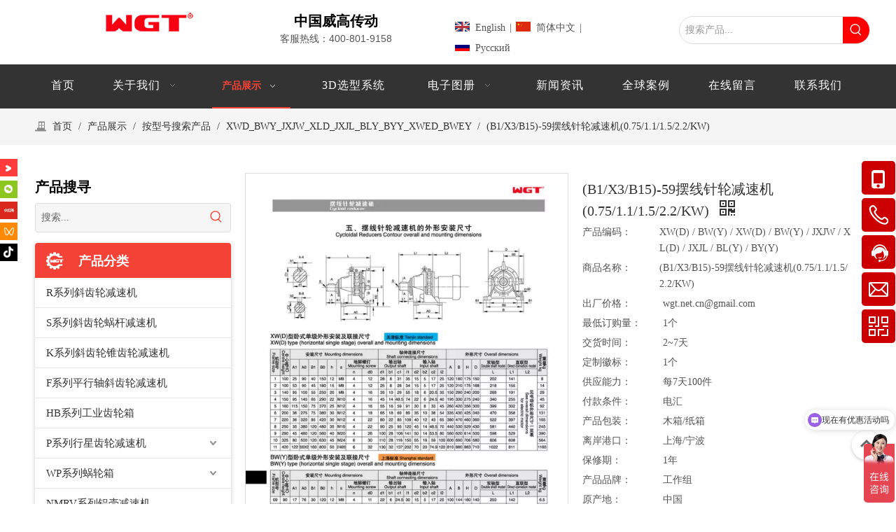

--- FILE ---
content_type: text/html;charset=utf-8
request_url: https://www.hzwgcd.com/pd42989169.html
body_size: 69064
content:
<!DOCTYPE html> <html lang="zh" prefix="og: http://ogp.me/ns#" style="height: auto;"> <head> <link rel="preconnect" href="https://iqrorwxhninlmo5p.leadongcdn.com"/> <link rel="preconnect" href="https://rororwxhninlmo5p.leadongcdn.com"/> <link rel="preconnect" href="https://jprorwxhninlmo5p.leadongcdn.com"/><script>document.write=function(e){documentWrite(document.currentScript,e)};function documentWrite(documenturrentScript,e){var i=document.createElement("span");i.innerHTML=e;var o=i.querySelectorAll("script");if(o.length)o.forEach(function(t){if(t.src&&t.src!=""){var script=document.createElement("script");script.src=t.src;document.body.appendChild(script)}});document.body.appendChild(i)}
window.onloadHack=function(func){if(!!!func||typeof func!=="function")return;if(document.readyState==="complete")func();else if(window.addEventListener)window.addEventListener("load",func,false);else if(window.attachEvent)window.attachEvent("onload",func,false)};</script> <title>(B1/X3/B15)-59摆线针轮减速机(0.75/1.1/1.5/2.2/KW), XW(D) / BW(Y) / XW(D) / BW(Y) / JXJW / XL(D) / JXJL / BL(Y) / BY(Y), XWE(D) / BWE(Y) / JXJWE / XLE(D) / JXJLE / BLE(Y), 0.75/1.1/1.5/2.2/千瓦 供应 - WGT中国威高传动_中国著名的减速器_电机_专利齿轮箱制造商</title> <meta name="keywords" content="XW(D) / BW(Y) / XW(D) / BW(Y) / JXJW / XL(D) / JXJL / BL(Y) / BY(Y),XWE(D) / BWE(Y) / JXJWE / XLE(D) / JXJLE / BLE(Y),0.75/1.1/1.5/2.2/千瓦,B1 / X3 / B15,(B1 / X3 / B15)-59"/> <meta name="description" content="WGT中国威高传动_中国著名的减速器_电机_专利齿轮箱制造商专业生产销售(B1/X3/B15)-59摆线针轮减速机(0.75/1.1/1.5/2.2/KW), XW(D) / BW(Y) / XW(D) / BW(Y) / JXJW / XL(D) / JXJL / BL(Y) / BY(Y), XWE(D) / BWE(Y) / JXJWE / XLE(D) / JXJLE / BLE(Y), 0.75/1.1/1.5/2.2/千瓦。(B1/X3/B15)-59摆线针轮减速机(0.75/1.1/1.5/2.2/KW)价格低廉，质量上乘，欢迎新老客户咨询。"/> <link data-type="dns-prefetch" data-domain="jprorwxhninlmo5p.leadongcdn.com" rel="dns-prefetch" href="//jprorwxhninlmo5p.leadongcdn.com"> <link data-type="dns-prefetch" data-domain="iqrorwxhninlmo5p.leadongcdn.com" rel="dns-prefetch" href="//iqrorwxhninlmo5p.leadongcdn.com"> <link data-type="dns-prefetch" data-domain="rororwxhninlmo5p.leadongcdn.com" rel="dns-prefetch" href="//rororwxhninlmo5p.leadongcdn.com"> <link rel="amphtml" href="https://www.hzwgcd.com/amp/pd42989169.html"/> <link rel="canonical" href="https://www.hzwgcd.com/pd42989169.html"/> <meta name="applicable-device" content="pc,mobile"/> <meta http-equiv="Cache-Control" content="no-transform"/> <meta http-equiv="X-UA-Compatible" content="IE=edge"/> <meta name="renderer" content="webkit"/> <meta http-equiv="Content-Type" content="text/html; charset=utf-8"/> <meta name="viewport" content="width=device-width, initial-scale=1, user-scalable=no"/> <link href="https://iqrorwxhninlmo5p.leadongcdn.com/cloud/ooBpkKilRljSrqllpoloj/BX_07-800-800.jpg" as="image" rel="preload" fetchpriority="high"/> <link rel="icon" href="//iqrorwxhninlmo5p.leadongcdn.com/cloud/moBqkKilRlmSljqpolop/favicon.ico"> <link rel="preload" type="text/css" as="style" href="//iqrorwxhninlmo5p.leadongcdn.com/concat/7jikKBaeh4RciSoqipkpjpjmlol/static/assets/widget/mobile_head/style10/style10.css,/static/assets/widget/mobile_head/css/headerStyles.css,/static/assets/widget/style/component/langBar/langBar.css,/static/assets/widget/style/component/follow/widget_setting_iconSize/iconSize24.css,/static/assets/style/bootstrap/cus.bootstrap.grid.system.css,/static/assets/style/fontAwesome/4.7.0/css/font-awesome.css,/static/assets/style/iconfont/iconfont.css,/static/assets/widget/script/plugins/gallery/colorbox/colorbox.css,/static/assets/style/bootstrap/cus.bootstrap.grid.system.split.css,/static/assets/widget/script/plugins/picture/animate.css,/static/assets/widget/style/component/pictureNew/widget_setting_description/picture.description.css,/static/assets/widget/style/component/pictureNew/public/public.css,/static/assets/widget/style/component/graphic/graphic.css,/static/assets/widget/script/plugins/tooltipster/css/tooltipster.css" onload="this.onload=null;this.rel='stylesheet'"/> <link rel="preload" type="text/css" as="style" href="//rororwxhninlmo5p.leadongcdn.com/concat/srinKBute5ReiSoqipkpjpjmlol/static/assets/widget/style/component/follow/public/public.css,/static/assets/widget/style/component/layerslider/layerslider.css,/static/assets/widget/script/plugins/layerslider/css/layerslider.css,/static/assets/widget/style/component/onlineService/public/public.css,/static/assets/widget/style/component/onlineService/widget_setting_showStyle/fixed.css,/static/assets/widget/style/component/onlineService/widget_setting_showStyle/style7.css,/static/assets/widget/style/component/follow/widget_setting_iconSize/iconSize32.css,/static/assets/widget/style/component/mailCollection/mailCollection.css,/static/assets/widget/style/component/onlineService/widget_setting_showStyle/float.css,/static/assets/widget/style/component/onlineService/widget_setting_showStyle/style6.css" onload="this.onload=null;this.rel='stylesheet'"/> <link rel="stylesheet" type="text/css" href="//iqrorwxhninlmo5p.leadongcdn.com/concat/7jikKBaeh4RciSoqipkpjpjmlol/static/assets/widget/mobile_head/style10/style10.css,/static/assets/widget/mobile_head/css/headerStyles.css,/static/assets/widget/style/component/langBar/langBar.css,/static/assets/widget/style/component/follow/widget_setting_iconSize/iconSize24.css,/static/assets/style/bootstrap/cus.bootstrap.grid.system.css,/static/assets/style/fontAwesome/4.7.0/css/font-awesome.css,/static/assets/style/iconfont/iconfont.css,/static/assets/widget/script/plugins/gallery/colorbox/colorbox.css,/static/assets/style/bootstrap/cus.bootstrap.grid.system.split.css,/static/assets/widget/script/plugins/picture/animate.css,/static/assets/widget/style/component/pictureNew/widget_setting_description/picture.description.css,/static/assets/widget/style/component/pictureNew/public/public.css,/static/assets/widget/style/component/graphic/graphic.css,/static/assets/widget/script/plugins/tooltipster/css/tooltipster.css"/> <link rel="stylesheet" type="text/css" href="//rororwxhninlmo5p.leadongcdn.com/concat/srinKBute5ReiSoqipkpjpjmlol/static/assets/widget/style/component/follow/public/public.css,/static/assets/widget/style/component/layerslider/layerslider.css,/static/assets/widget/script/plugins/layerslider/css/layerslider.css,/static/assets/widget/style/component/onlineService/public/public.css,/static/assets/widget/style/component/onlineService/widget_setting_showStyle/fixed.css,/static/assets/widget/style/component/onlineService/widget_setting_showStyle/style7.css,/static/assets/widget/style/component/follow/widget_setting_iconSize/iconSize32.css,/static/assets/widget/style/component/mailCollection/mailCollection.css,/static/assets/widget/style/component/onlineService/widget_setting_showStyle/float.css,/static/assets/widget/style/component/onlineService/widget_setting_showStyle/style6.css"/> <link rel="preload" type="text/css" as="style" href="//rororwxhninlmo5p.leadongcdn.com/concat/wjikKBuwfvRgiSoqrmnqnlpoppl/static/assets/widget/style/component/langBar/langBar.css,/static/assets/widget/style/component/prodSearchNew/prodSearchNew.css,/static/assets/widget/style/component/prodsearch/prodsearch.css,/static/assets/widget/script/plugins/smartmenu/css/navigation.css,/static/assets/widget/style/component/position/position.css,/static/assets/widget/style/component/prodGroupCategory/prodGroupCategory.css,/static/assets/widget/style/component/articlecategory/slightsubmenu.css,/static/assets/widget/style/component/prodGroupCategory/proGroupCategoryFix.css,/static/assets/widget/style/component/proddetail/public/public.css,/static/assets/widget/style/component/proddetail/public/comment.css,/static/assets/widget/style/component/proddetail/label/label.css,/static/assets/widget/style/component/orderList/public/public.css,/static/assets/widget/script/plugins/videojs/video-js.min.css,/static/assets/widget/script/plugins/select2/select2.css" onload="this.onload=null;this.rel='stylesheet'"/> <link rel="preload" type="text/css" as="style" href="//jprorwxhninlmo5p.leadongcdn.com/concat/1minKBz64uRaiSoqrmnqnlpoppl/static/assets/widget/style/component/tiptap_richText/tiptap_richText.css,/static/assets/widget/script/plugins/owlcarousel/owl.carousel.css,/static/assets/widget/script/plugins/owlcarousel/owl.theme.css,/static/assets/widget/style/component/proddetail/widget_style/viewer.min.css,/static/assets/widget/script/plugins/easyzoom/css/easyzoom.css,/static/assets/widget/script/plugins/gallery/colorbox/colorbox.css,/static/assets/widget/script/plugins/owlcarousel/masterslider.css,/static/assets/widget/script/plugins/owlcarousel/style.css,/static/assets/widget/script/plugins/owlcarousel/ms-showcase2.css,/static/assets/widget/style/component/proddetail/widget_style/style_2.css,/static/assets/widget/script/plugins/Magnifier/css/photoswipe.css,/static/assets/widget/script/plugins/Magnifier/css/default-skin.css,/static/assets/widget/style/component/shoppingcartStatus/shoppingcartStatus.css,/static/assets/widget/script/plugins/slick/slick.css" onload="this.onload=null;this.rel='stylesheet'"/> <link rel="preload" type="text/css" as="style" href="//iqrorwxhninlmo5p.leadongcdn.com/concat/ukikKBawedRfiSoqrmnqnlpoppl/static/assets/widget/style/component/prodlistAsync/widget_style/style_11.css,/static/assets/widget/style/component/quicknavigation/quicknavigation.css,/static/assets/widget/style/component/form/form.css,/static/assets/widget/script/plugins/form/select2.css,/static/assets/widget/style/component/inquire/inquire.css,/static/assets/widget/script/plugins/air-datepicker/css/datepicker.css" onload="this.onload=null;this.rel='stylesheet'"/> <link rel="stylesheet" type="text/css" href="//rororwxhninlmo5p.leadongcdn.com/concat/wjikKBuwfvRgiSoqrmnqnlpoppl/static/assets/widget/style/component/langBar/langBar.css,/static/assets/widget/style/component/prodSearchNew/prodSearchNew.css,/static/assets/widget/style/component/prodsearch/prodsearch.css,/static/assets/widget/script/plugins/smartmenu/css/navigation.css,/static/assets/widget/style/component/position/position.css,/static/assets/widget/style/component/prodGroupCategory/prodGroupCategory.css,/static/assets/widget/style/component/articlecategory/slightsubmenu.css,/static/assets/widget/style/component/prodGroupCategory/proGroupCategoryFix.css,/static/assets/widget/style/component/proddetail/public/public.css,/static/assets/widget/style/component/proddetail/public/comment.css,/static/assets/widget/style/component/proddetail/label/label.css,/static/assets/widget/style/component/orderList/public/public.css,/static/assets/widget/script/plugins/videojs/video-js.min.css,/static/assets/widget/script/plugins/select2/select2.css"/> <link rel="stylesheet" type="text/css" href="//jprorwxhninlmo5p.leadongcdn.com/concat/1minKBz64uRaiSoqrmnqnlpoppl/static/assets/widget/style/component/tiptap_richText/tiptap_richText.css,/static/assets/widget/script/plugins/owlcarousel/owl.carousel.css,/static/assets/widget/script/plugins/owlcarousel/owl.theme.css,/static/assets/widget/style/component/proddetail/widget_style/viewer.min.css,/static/assets/widget/script/plugins/easyzoom/css/easyzoom.css,/static/assets/widget/script/plugins/gallery/colorbox/colorbox.css,/static/assets/widget/script/plugins/owlcarousel/masterslider.css,/static/assets/widget/script/plugins/owlcarousel/style.css,/static/assets/widget/script/plugins/owlcarousel/ms-showcase2.css,/static/assets/widget/style/component/proddetail/widget_style/style_2.css,/static/assets/widget/script/plugins/Magnifier/css/photoswipe.css,/static/assets/widget/script/plugins/Magnifier/css/default-skin.css,/static/assets/widget/style/component/shoppingcartStatus/shoppingcartStatus.css,/static/assets/widget/script/plugins/slick/slick.css"/> <link rel="stylesheet" type="text/css" href="//iqrorwxhninlmo5p.leadongcdn.com/concat/ukikKBawedRfiSoqrmnqnlpoppl/static/assets/widget/style/component/prodlistAsync/widget_style/style_11.css,/static/assets/widget/style/component/quicknavigation/quicknavigation.css,/static/assets/widget/style/component/form/form.css,/static/assets/widget/script/plugins/form/select2.css,/static/assets/widget/style/component/inquire/inquire.css,/static/assets/widget/script/plugins/air-datepicker/css/datepicker.css"/> <style>@media(min-width:990px){[data-type="rows"][data-level="rows"]{display:flex}}</style> <style id="speed3DefaultStyle">@supports not(aspect-ratio:1/1){.prodlist-wrap li .prodlist-cell{position:relative;padding-top:100%;width:100%}.prodlist-lists-style-13 .prod_img_a_t13,.prodlist-lists-style-12 .prod_img_a_t12,.prodlist-lists-style-nophoto-11 .prod_img_a_t12{position:unset !important;min-height:unset !important}.prodlist-wrap li .prodlist-picbox img{position:absolute;width:100%;left:0;top:0}}.piclist360 .prodlist-pic4-3 li .prodlist-display{max-width:100%}@media(max-width:600px){.prodlist-fix-num li{width:50% !important}}</style> <template id="appdStylePlace"></template> <link href="//rororwxhninlmo5p.leadongcdn.com/theme/ikjjKBlkliSRkoilRliSlnonRmjSRojSjrrnililrqnior/style/style.css" type="text/css" rel="preload" as="style" onload="this.onload=null;this.rel='stylesheet'" data-theme="true"/> <link href="//rororwxhninlmo5p.leadongcdn.com/theme/ikjjKBlkliSRkoilRliSlnonRmjSRojSjrrnililrqnior/style/style.css" type="text/css" rel="stylesheet"/> <style guid='u_2ea7eecabadb48e7bcee3711b395069e' emptyRender='true' placeholder='true' type='text/css'></style> <link href="//iqrorwxhninlmo5p.leadongcdn.com/site-res/rmknKBlkliSRninlmoSRjmqkpnRmiSlplinrRljSjrroiiijirnnRoiSoqiplpnirorrSRok.css?1768183829264" rel="preload" as="style" onload="this.onload=null;this.rel='stylesheet'" data-extStyle="true" type="text/css" data-extAttr="20260112101556"/> <link href="//iqrorwxhninlmo5p.leadongcdn.com/site-res/rmknKBlkliSRninlmoSRjmqkpnRmiSlplinrRljSjrroiiijirnnRoiSoqiplpnirorrSRok.css?1768183829264" data-extAttr="20260112101556" type="text/css" rel="stylesheet"/> <template data-js-type='style_respond' data-type='inlineStyle'></template><template data-js-type='style_head' data-type='inlineStyle'><style guid='a7d9d38a-79c6-4052-af6b-e3dc05faf96b' pm_pageStaticHack='' jumpName='head' pm_styles='head' type='text/css'>.sitewidget-langBar-20191205083945 .sitewidget-bd .front-icon-box.icon-style i{font-size:16px;color:#333 !important}.sitewidget-langBar-20191205083945 .sitewidget-bd .style21 #BzAUILbdFJBj-lang-drop-arrow{color:#333 !important}.sitewidget-langBar-20191205083945 .sitewidget-bd .style21 .lang-menu .lang-item a{color:#333 !important}.sitewidget-langBar-20191205083945 .sitewidget-bd .icon-style-i{font-size:16px;color:#333 !important}.sitewidget-langBar-20191205083945 .sitewidget-bd .lang-bar.style18.lang-style .lang-dropdown .block-iconbaseline-down{color:#333 !important}.sitewidget-langBar-20191205083945 .sitewidget-bd .lang-bar.style18.lang-style .lang-dropdown .lang-selected{color:#333 !important}.sitewidget-langBar-20191205083945 .sitewidget-bd .lang-bar.style18.lang-style .lang-dropdown .lang-menu a{color:#333 !important}.sitewidget-langBar-20191205083945 .sitewidget-bd .lang-bar.style18.lang-style .lang-dropdown .lang-menu{border-color:#333 !important}.sitewidget-langBar-20191205083945 .sitewidget-bd .lang-bar.style21.lang-style .lang-dropdown .lang-menu .menu-close-btn i{background:#333 !important}.sitewidget-langBar-20191205083945 .sitewidget-bd .front-icon-box i{font-size:20px;color:#333 !important}.sitewidget-langBar-20191205083945 .sitewidget-bd .front-icon-box.icon-style i{font-size:20px;color:#333 !important}.sitewidget-langBar-20191205083945 .sitewidget-bd .front-icon-box i:hover{color:#333 !important}.sitewidget-langBar-20191205083945 .lang-bar .lang-dropdown-front-icon{background:unset !important}.sitewidget-prodCategory-20201110113957.category-default-simple .sitewidget-bd>ul>li>a{font-size:15px;line-height:42px;color:#333}.sitewidget-prodCategory-20201110113957.category-default-simple .sitewidget-bd>ul>li>span{top:9px}.sitewidget-prodCategory-20201110113957.category-default-gray .sitewidget-bd>ul>li>span{right:16px}.sitewidget-prodCategory-20201110113957.category-default-simple .sitewidget-bd>ul>li>a:hover{color:#f44336}.sitewidget-prodCategory-20201110113957.category-default-simple i.list-mid-dot{top:18px;background:#333}.sitewidget-prodCategory-20201110113957.category-default-simple .sitewidget-bd>ul>li>a:hover+i.list-mid-dot{background:#f44336}.sitewidget-prodCategory-20201110113957.category-default-simple .sitewidget-bd li.on>a{color:#f44336 !important}.sitewidget-prodCategory-20201110113957.category-default-simple .sitewidget-bd>ul>li.on>a+i.list-mid-dot{background:#f44336}.sitewidget-prodDetail-20141125002617 .proddetail-wrap .video-js video{height:100% !important}.sitewidget-prodDetail-20141125002617 .prodetail-slider .prod-pic-item .prodetail-slider-btn{color:black}.sitewidget-prodDetail-20141125002617 .ms-skin-default .ms-nav-next,.sitewidget-prodDetail-20141125002617 .ms-skin-default .ms-nav-prev{color:black}.sitewidget-prodDetail-20141125002617 .pro-this-prodBrief table{max-width:100%}.sitewidget-prodDetail-20141125002617 #orderModel{display:inline-block}.sitewidget-prodDetail-20141125002617 #paypalBtn #paypal-button-container{padding:0}.sitewidget-prodDetail-20141125002617 #paypalBtn #paypal-button-container .paypal-buttons>iframe.component-frame{z-index:1}.proddetail-picArea{position:relative}.sitewidget-prodDetail-20141125002617 .switch3D{bottom:10px}@media(max-width:990px){.sitewidget-prodDetail-20141125002617 .threeDBox{top:20px}}@media(max-width:569px){.sitewidget-prodDetail-20141125002617 .threeDBox{top:0}}@media(max-width:500px){.sitewidget-prodDetail-20141125002617 .switch3D{bottom:15px}}.new-threed-box{position:fixed;top:50%;left:50%;transform:translate(-50%,-50%);box-shadow:0 0 20px 0 rgba(0,0,0,0.2);z-index:10000000000000;line-height:1;border-radius:10px}.new-threed-box iframe{width:950px;height:720px;max-width:100vw;max-height:100vh;border-radius:10px;border:0}.new-threed-box iframe .only_full_width{display:block !important}.new-threed-box .close{position:absolute;right:11px;top:12px;width:18px;height:18px;cursor:pointer}@media(max-width:800px){.new-threed-box iframe{width:100vw;height:100vh;border-radius:0}.new-threed-box{border-radius:0}}.sitewidget-prodDetail-20141125002617 .sitewidget-bd .tinymce-render-box *{all:revert-layer}.sitewidget-prodDetail-20141125002617 .sitewidget-bd .tinymce-render-box img{vertical-align:middle;max-width:100%}.sitewidget-prodDetail-20141125002617 .sitewidget-bd .tinymce-render-box iframe{max-width:100%}.sitewidget-prodDetail-20141125002617 .sitewidget-bd .tinymce-render-box table{border-collapse:collapse}.sitewidget-prodDetail-20141125002617 .sitewidget-bd .tinymce-render-box *{margin:0}.sitewidget-prodDetail-20141125002617 .sitewidget-bd .tinymce-render-box table:not([cellpadding]) td,.sitewidget-prodDetail-20141125002617 .sitewidget-bd .tinymce-render-box table:not([cellpadding]) th{padding:.4rem}.sitewidget-prodDetail-20141125002617 .sitewidget-bd .tinymce-render-box table[border]:not([border="0"]):not([style*=border-width]) td,.sitewidget-prodDetail-20141125002617 .sitewidget-bd .tinymce-render-box table[border]:not([border="0"]):not([style*=border-width]) th{border-width:1px}.sitewidget-prodDetail-20141125002617 .sitewidget-bd .tinymce-render-box table[border]:not([border="0"]):not([style*=border-style]) td,.sitewidget-prodDetail-20141125002617 .sitewidget-bd .tinymce-render-box table[border]:not([border="0"]):not([style*=border-style]) th{border-style:solid}.sitewidget-prodDetail-20141125002617 .sitewidget-bd .tinymce-render-box table[border]:not([border="0"]):not([style*=border-color]) td,.sitewidget-prodDetail-20141125002617 .sitewidget-bd .tinymce-render-box table[border]:not([border="0"]):not([style*=border-color]) th{border-color:#ccc}.sitewidget-prodDetail-20141125002617 .sitewidget-bd h1.this-description-name{font-size:20px;line-height:27px;letter-spacing:0;text-align:left;color:#333}.sitewidget-prodDetail-20141125002617 .prod_member_desc{position:relative}.sitewidget-prodDetail-20141125002617 .prod_member_desc .prod_member_desc_pop{display:none;position:absolute;border:1px solid #ccc;background:#fff;width:300px;border-radius:6px;padding:5px 8px;left:0;z-index:1000}.sitewidget-prodDetail-20141125002617 .prod_member_desc .prod_member_desc_icon{margin:0 1px;width:12px;height:12px;cursor:pointer;transform:translateY(-4px)}.sitewidget-prodDetail-20141125002617 .prodDetail-tab-style .detial-cont-prodescription .detial-cont-tabslabel li a{font-size:18px;color:#fff}.sitewidget-prodDetail-20141125002617 .prodDetail-tab-style .detial-cont-prodescription .detial-cont-tabslabel,.sitewidget-prodDetail-20141125002617 .prodDetail-tab-style .detial-cont-prodescription .detial-cont-tabslabel li{background-color:#343434;line-height:39px}.sitewidget-prodDetail-20141125002617 .prodDetail-tab-style .detial-cont-prodescription .detial-cont-tabslabel li{height:39px}.sitewidget-prodDetail-20141125002617 .prodDetail-tab-style .detial-cont-prodescription .detial-cont-tabslabel li.on{background-color:#f44336;border-color:#f44336}.sitewidget-prodDetail-20141125002617 .prodDetail-tab-style .detial-cont-prodescription .detial-cont-tabslabel li.on a{color:#fff}.sitewidget-prodDetail-20141125002617 .prodDetail-tab-style .detial-cont-prodescription .detial-cont-tabslabel li.on{height:40px}.sitewidget-prodDetail-20141125002617 .page-width-container .detial-wrap-cont .detial-cont-index .tab-change-container{height:40px}.sitewidget-prodDetail-20141125002617 .page-width-container .detial-wrap-cont .detial-cont-index .detial-cont-prodescription .detial-cont-tabslabel{height:40px}.sitewidget-prodDetail-20141125002617 .page-width-container .detial-wrap-cont .detial-cont-index .detial-cont-prodescription .detial-cont-tabslabel li.on{background-color:#f44336;border-color:#f44336}.sitewidget-prodDetail-20141125002617 .page-width-container .detial-wrap-cont .detial-cont-index .detial-cont-prodescription .detial-cont-tabslabel li.on a{color:#fff}.sitewidget-prodDetail-20141125002617 .page-width-container .detial-wrap-cont .detial-cont-index .detial-cont-prodescription .detial-cont-tabslabel li{background-color:#343434}.sitewidget-form-20190829164520 #formsubmit{pointer-events:none}.sitewidget-form-20190829164520 #formsubmit.releaseClick{pointer-events:unset}.sitewidget-form-20190829164520 .form-horizontal input,.sitewidget-form-20190829164520 .form-horizontal span:not(.select2-selection--single),.sitewidget-form-20190829164520 .form-horizontal label,.sitewidget-form-20190829164520 .form-horizontal .form-builder button{height:22px !important;line-height:22px !important}.sitewidget-form-20190829164520 .uploadBtn{padding:4px 15px !important;height:22px !important;line-height:22px !important}.sitewidget-form-20190829164520 select,.sitewidget-form-20190829164520 input[type="text"],.sitewidget-form-20190829164520 input[type="password"],.sitewidget-form-20190829164520 input[type="datetime"],.sitewidget-form-20190829164520 input[type="datetime-local"],.sitewidget-form-20190829164520 input[type="date"],.sitewidget-form-20190829164520 input[type="month"],.sitewidget-form-20190829164520 input[type="time"],.sitewidget-form-20190829164520 input[type="week"],.sitewidget-form-20190829164520 input[type="number"],.sitewidget-form-20190829164520 input[type="email"],.sitewidget-form-20190829164520 input[type="url"],.sitewidget-form-20190829164520 input[type="search"],.sitewidget-form-20190829164520 input[type="tel"],.sitewidget-form-20190829164520 input[type="color"],.sitewidget-form-20190829164520 .uneditable-input{height:22px !important}.sitewidget-form-20190829164520.sitewidget-inquire .control-group .controls .select2-container .select2-selection--single .select2-selection__rendered{height:22px !important;line-height:22px !important}.sitewidget-form-20190829164520 textarea.cus-message-input{min-height:22px !important}.sitewidget-form-20190829164520 .add-on,.sitewidget-form-20190829164520 .add-on{height:22px !important;line-height:22px !important}.sitewidget-form-20190829164520 .input-valid-bg{background:#ffece8 !important;outline:0}.sitewidget-form-20190829164520 .input-valid-bg:focus{background:#fff !important;border:1px solid #f53f3f !important}.sitewidget-form-20190829164520 #formsubmit{border:0 solid #2e6da4;border-radius:4px;background:#f44336;color:#fff;font-size:14px;width:300px;height:30px}.sitewidget-form-20190829164520 #formsubmit:hover{border:0 solid #204d74;border-radius:4px;background:#333;color:#fff;font-size:14px}.sitewidget-form-20190829164520 #formreset{width:300px;font-size:14px;height:30px}.sitewidget-form-20190829164520 #formreset:hover{font-size:14px}.sitewidget-form-20190829164520 .submitGroup .controls{text-align:left}.sitewidget-form-20190829164520 .multiple-parent input[type='checkbox']+label:before{content:"";display:inline-block;width:12px;height:12px;border:1px solid #888;border-radius:3px;margin-right:6px;margin-left:6px;transition-duration:.2s}.sitewidget-form-20190829164520 .multiple-parent input[type='checkbox']:checked+label:before{width:50%;border-color:#888;border-left-color:transparent;border-top-color:transparent;-webkit-transform:rotate(45deg) translate(1px,-4px);transform:rotate(45deg) translate(1px,-4px);margin-right:12px;width:6px}.sitewidget-form-20190829164520 .multiple-parent input[type="checkbox"]{display:none}.sitewidget-form-20190829164520 .multiple-parent{display:none;width:100%}.sitewidget-form-20190829164520 .multiple-parent ul{list-style:none;width:100%;text-align:left;border-radius:4px;padding:10px 5px;box-sizing:border-box;height:auto;overflow-x:hidden;overflow-y:scroll;box-shadow:0 4px 5px 0 rgb(0 0 0 / 14%),0 1px 10px 0 rgb(0 0 0 / 12%),0 2px 4px -1px rgb(0 0 0 / 30%);background-color:#fff;margin:2px 0 0 0;border:1px solid #ccc;box-shadow:1px 1px 2px rgb(0 0 0 / 10%) inset}.sitewidget-form-20190829164520 .multiple-parent ul::-webkit-scrollbar{width:2px;height:4px}.sitewidget-form-20190829164520 .multiple-parent ul::-webkit-scrollbar-thumb{border-radius:5px;-webkit-box-shadow:inset 0 0 5px rgba(0,0,0,0.2);background:#4e9e97}.sitewidget-form-20190829164520 .multiple-parent ul::-webkit-scrollbar-track{-webkit-box-shadow:inset 0 0 5px rgba(0,0,0,0.2);border-radius:0;background:rgba(202,202,202,0.23)}.sitewidget-form-20190829164520 .multiple-select{width:100%;height:auto;min-height:40px;line-height:40px;border-radius:4px;padding-right:10px;padding-left:10px;box-sizing:border-box;overflow:hidden;background-size:auto 80%;border:1px solid #ccc;box-shadow:1px 1px 2px rgb(0 0 0 / 10%) inset;background-color:#fff;position:relative}.sitewidget-form-20190829164520 .multiple-select:after{content:'';position:absolute;top:50%;right:6px;width:0;height:0;border:8px solid transparent;border-top-color:#888;transform:translateY(calc(-50% + 4px));cursor:pointer}.sitewidget-form-20190829164520 .multiple-select span{line-height:28px;color:#666}.sitewidget-form-20190829164520 .multiple-parent label{color:#333;display:inline-flex;align-items:center;height:30px;line-height:22px;padding:0}.sitewidget-form-20190829164520 .select-content{display:inline-block;border-radius:4px;line-height:23px;margin:2px 2px 0 2px;padding:0 3px;border:1px solid #888;height:auto}.sitewidget-form-20190829164520 .select-delete{cursor:pointer}.sitewidget-form-20190829164520 select[multiple]{display:none}</style></template><template data-js-type='style_respond' data-type='inlineStyle'></template><template data-js-type='style_head' data-type='inlineStyle'></template><script data-ignoreMinify="true">
	function loadInlineStyle(){
		var allInlineStyle = document.querySelectorAll("template[data-type='inlineStyle']");
		var length = document.querySelectorAll("template[data-type='inlineStyle']").length;
		for(var i = 0;i < length;i++){
			var style = allInlineStyle[i].innerHTML;
			allInlineStyle[i].outerHTML = style;
		}
	}
loadInlineStyle();
</script> <link rel='preload' as='style' onload='this.onload=null;this.rel="stylesheet"' href='https://fonts.googleapis.com/css?family=Open+Sans:400,600|Abel&display=swap' data-type='1' type='text/css' media='all'/> <script type="text/javascript" data-src="//jprorwxhninlmo5p.leadongcdn.com/static/t-mjBpBKjKzqsiyj7r/assets/script/jquery-1.11.0.concat.js"></script> <script type="text/javascript" data-src="//ld-analytics.leadongcdn.com/iliiKBlnonRmrSSRRQRimSjplor/ltm-web.js?v=1768184156000"></script><script type="text/x-delay-ids" data-type="delayIds" data-device="pc" data-xtype="0" data-delayIds='[121246314,69594599,81685914,69594609,302958312,302968802,121246244,69594619,103652764,69594359,248774454,69594899,239075254,69594089,103652784,69595109,69594369,69594049,69595299,349159784,69595119,69594319,98693674,227464604,69594039,351764834,75688759,69593919,69595129]'></script> <meta name="msvalidate.01" content="4798BF57FB463334B6471CDFA815CE40"/> <meta name="google-site-verification" content="yvbhSTNZz9ZnK_RR1VZ081VlHvkt3RrfVKn-OvbL9qg"/><script guid='8905c23b-1149-4ddd-b4d2-4927d1d7dc88' pm_pageStaticHack='true' jumpName='head' pm_scripts='head' type='text/javascript'>try{(function(window,undefined){var phoenixSite=window.phoenixSite||(window.phoenixSite={});phoenixSite.lanEdition="ZH_CN";var page=phoenixSite.page||(phoenixSite.page={});page.cdnUrl="//iqrorwxhninlmo5p.leadongcdn.com";page.siteUrl="https://www.hzwgcd.com";page.lanEdition=phoenixSite.lanEdition;page._menu_prefix="";page._menu_trans_flag="";page._captcha_domain_prefix="captcha.c";page._pId="uCfUATWsRPnz";phoenixSite._sViewMode="true";phoenixSite._templateSupport="false";phoenixSite._singlePublish=
"false"})(this)}catch(e){try{console&&console.log&&console.log(e)}catch(e){}};</script> </script> <meta name="baidu-site-verification" content="code-kkE1Bsdbbi"/> <script id='u_a3873a072e0b410c9db88eed8ab252fa' guid='u_a3873a072e0b410c9db88eed8ab252fa' pm_script='init_top' type='text/javascript'>try{(function(window,undefined){var datalazyloadDefaultOptions=window.datalazyloadDefaultOptions||(window.datalazyloadDefaultOptions={});datalazyloadDefaultOptions["version"]="3.0.0";datalazyloadDefaultOptions["isMobileViewer"]="false";datalazyloadDefaultOptions["hasCLSOptimizeAuth"]="false";datalazyloadDefaultOptions["_version"]="3.0.0";datalazyloadDefaultOptions["isPcOptViewer"]="false"})(this);(function(window,undefined){window.__ph_optSet__='{"loadImgType":"0","isOpenFlagUA":true,"v30NewMode":"1","idsVer":"1","docReqType":"0","docDecrease":"1","docCallback":"1"}'})(this)}catch(e){try{console&&
console.log&&console.log(e)}catch(e){}};</script> <script id='u_964bbd4ec90c4828a0e1b8a72783fc1d' guid='u_964bbd4ec90c4828a0e1b8a72783fc1d' type='text/javascript'>try{var thisUrl=location.host;var referUrl=document.referrer;if(referUrl.indexOf(thisUrl)==-1)localStorage.setItem("landedPage",document.URL)}catch(e){try{console&&console.log&&console.log(e)}catch(e){}};</script> </head> <body class=" frontend-body-canvas "> <template data-js-type='globalBody' data-type='code_template'> <script type="text/javascript">(function(w,d,n,a,j,s){w[n]=w[n]||function(){return(w[n].a=w[n].a||[]).push(arguments)};j=d.createElement("script");j.async=true;j.src="https://sirius-it-site.lx.netease.com/site-sdk.js";j.onload=function(){setTimeout(()=>{__siteSDK__.setDefaultConfig({outerKey:"key97d07d6a1dc141afb0cd892bbd427b05"});__siteSDK__.init()},500)};s=d.getElementsByTagName("script")[0];s.parentNode.insertBefore(j,s)})(window,document,"__siteSDK__");</script> </template> <div id='backstage-headArea' headFlag='1' class='hideForMobile'><div class="outerContainer" data-mobileBg="true" id="outerContainer_1427372492867" data-type="outerContainer" data-level="rows"><div class="container-opened" data-type="container" data-level="rows" cnttype="backstage-container-mark"><div class="row" data-type="rows" data-level="rows" data-attr-xs="null" data-attr-sm="null"><div class="col-md-1" id="column_1619068395787" data-type="columns" data-level="columns"><div id="location_1619068395788" data-type="locations" data-level="rows"><div class="backstage-stwidgets-settingwrap" id="component_cqABCVhjbWEZ" data-scope="0" data-settingId="cqABCVhjbWEZ" data-relationCommonId="uCfUATWsRPnz" data-classAttr="sitewidget-placeHolder-20210422131315"> <div class="sitewidget-placeholder sitewidget-placeHolder-20210422131315"> <div class="sitewidget-bd"> <div class="resizee" style="height:32px"></div> </div> </div> <script type="text/x-delay-script" data-id="cqABCVhjbWEZ" data-jsLazyloadType="1" data-alias="placeHolder" data-jsLazyload='true' data-type="component" data-jsDepand='' data-jsThreshold='' data-cssDepand='' data-cssThreshold=''>(function(window,$,undefined){})(window,$);</script></div> </div></div><div class="col-md-2" id="column_1619069581128" data-type="columns" data-level="columns"><div id="location_1619069581129" data-type="locations" data-level="rows"><div class="backstage-stwidgets-settingwrap" scope="0" settingId="CZUfQJPetGpz" id="component_CZUfQJPetGpz" relationCommonId="uCfUATWsRPnz" classAttr="sitewidget-logo-20190825213858"> <div class="sitewidget-pictureNew sitewidget-logo sitewidget-logo-20190825213858"> <div class="sitewidget-bd"> <div class="picture-resize-wrap " style="position: relative; width: 100%; text-align: center; "> <span class="picture-wrap pic-style-default 666 " data-ee="" id="picture-wrap-CZUfQJPetGpz" style="display: inline-block; position: relative;max-width: 100%;"> <a class="imgBox mobile-imgBox" style="display: inline-block; position: relative;max-width: 100%;" href="/index.html"> <img class="lazy img-default-bgc" phoenix-lazyload="//iqrorwxhninlmo5p.leadongcdn.com/cloud/okBpkKilRlkSmilipmjij/WGT-CHINA-IPAD128.png" src="//iqrorwxhninlmo5p.leadongcdn.com/cloud/okBpkKilRlkSmilipmjij/WGT-CHINA-IPAD128.png" alt="WGT CHINA-IPAD128" title="WGT CHINA-IPAD128" phoenixLazyload='true'/> </a> </span> </div> </div> </div> </div> <script type="text/x-delay-script" data-id="CZUfQJPetGpz" data-jsLazyloadType="1" data-alias="logo" data-jsLazyload='true' data-type="component" data-jsDepand='["//rororwxhninlmo5p.leadongcdn.com/static/t-lkBpBKkKlplwsz7r/assets/widget/script/plugins/jquery.lazyload.js","//jprorwxhninlmo5p.leadongcdn.com/static/t-ilBoBKrKlwrolo7m/assets/widget/script/compsettings/comp.logo.settings.js"]' data-jsThreshold='5' data-cssDepand='' data-cssThreshold='5'>(function(window,$,undefined){try{(function(window,$,undefined){var respSetting={},temp;temp={};temp["alt"]="WGT CHINA-IPAD128";temp["title"]="WGT CHINA-IPAD128";temp["picAlignStyle"]="0";temp["picLink"]="";temp["src"]="//iqrorwxhninlmo5p.leadongcdn.com/cloud/okBpkKilRlkSmilipmjij/WGT-CHINA-IPAD128.png";temp["picHeight"]="33";temp["picWidth"]="128";temp["picDescJson"]="";respSetting["961"]=temp;temp={};temp["alt"]="WGT CHINA-M88";temp["title"]="WGT CHINA-M88";temp["picAlignStyle"]="0";temp["picLink"]=
"";temp["src"]="//iqrorwxhninlmo5p.leadongcdn.com/cloud/olBpkKilRlkSmilipmjjj/WGT-CHINA-M88.png";temp["picHeight"]="23";temp["picWidth"]="88";temp["picDescJson"]="";respSetting["0"]=temp;$(function(){$("#picture-wrap-CZUfQJPetGpz").on("webkitAnimationEnd webkitTransitionEnd mozAnimationEnd MSAnimationEnd oanimationend animationend",function(){var rmClass="animated bounce zoomIn pulse rotateIn swing fadeIn bounceInDown bounceInLeft bounceInRight bounceInUp fadeInDownBig fadeInLeftBig fadeInRightBig fadeInUpBig zoomInDown zoomInLeft zoomInRight zoomInUp";
$(this).removeClass(rmClass)});var version=$.trim("20200313131553");if(!!!version)version=undefined;if(phoenixSite.phoenixCompSettings&&typeof phoenixSite.phoenixCompSettings.logo!=="undefined"&&phoenixSite.phoenixCompSettings.logo.version==version&&typeof phoenixSite.phoenixCompSettings.logo.logoLoadEffect=="function"){phoenixSite.phoenixCompSettings.logo.logoLoadEffect("CZUfQJPetGpz",".sitewidget-logo-20190825213858","","",respSetting);if(!!phoenixSite.phoenixCompSettings.logo.version&&phoenixSite.phoenixCompSettings.logo.version!=
"1.0.0")loadAnimationCss();return}var resourceUrl="//iqrorwxhninlmo5p.leadongcdn.com/static/assets/widget/script/compsettings/comp.logo.settings.js?_\x3d1768183829264";if(phoenixSite&&phoenixSite.page){var cdnUrl=phoenixSite.page.cdnUrl;if(cdnUrl&&cdnUrl!="")resourceUrl=cdnUrl+"/static/assets/widget/script/compsettings/comp.logo.settings.js?_\x3d1768183829264"}var callback=function(){phoenixSite.phoenixCompSettings.logo.logoLoadEffect("CZUfQJPetGpz",".sitewidget-logo-20190825213858","","",respSetting);
if(!!phoenixSite.phoenixCompSettings.logo.version&&phoenixSite.phoenixCompSettings.logo.version!="1.0.0")loadAnimationCss()};if(phoenixSite.cachedScript)phoenixSite.cachedScript(resourceUrl,callback());else $.getScript(resourceUrl,callback())});function loadAnimationCss(){var link=document.createElement("link");link.rel="stylesheet";link.type="text/css";link.href="//rororwxhninlmo5p.leadongcdn.com/static/assets/widget/script/plugins/picture/animate.css?1768183829264";var head=document.getElementsByTagName("head")[0];
head.appendChild(link)}try{loadTemplateImg("sitewidget-logo-20190825213858")}catch(e){try{console&&(console.log&&console.log(e))}catch(e){}}})(window,jQuery)}catch(e){try{console&&console.log&&console.log(e)}catch(e){}}})(window,$);</script> </div></div><div class="col-md-3" id="column_1697619215144" data-type="columns" data-level="columns"><div id="location_1697619215145" data-type="locations" data-level="rows"><div class="backstage-stwidgets-settingwrap " id="component_jgUNAhTuSiLr" data-scope="0" data-settingId="jgUNAhTuSiLr" data-relationCommonId="uCfUATWsRPnz" data-classAttr="sitewidget-text-20231018165514"> <div class="sitewidget-text sitewidget-text-20231018165514 sitewidget-olul-liststyle"> <div class=" sitewidget-bd "> <div style="text-align: center;"><span style="color:#000000;"><span style="font-size:20px;"><span style="font-family:\9ED1\4F53;"><strong>中国威高传动</strong></span></span></span></div> <div style="text-align: center;">客服热线：<span style="font-family:Verdana,Geneva,sans-serif;">400-801-9158</span></div> </div> </div> <script type="text/x-delay-script" data-id="jgUNAhTuSiLr" data-jsLazyloadType="1" data-alias="text" data-jsLazyload='true' data-type="component" data-jsDepand='["//jprorwxhninlmo5p.leadongcdn.com/static/t-wrBpBKiKyixomp7r/assets/widget/script/compsettings/comp.text.settings.js"]' data-jsThreshold='5' data-cssDepand='' data-cssThreshold='5'>(function(window,$,undefined){})(window,$);</script><template data-type='js_template' data-settingId='jgUNAhTuSiLr'><script id='u_6048a987be2f46849e13edb8acf83b64' guid='u_6048a987be2f46849e13edb8acf83b64' type='text/javascript'>try{$(function(){$(".sitewidget-text-20231018165514 .sitewidget-bd a").each(function(){if($(this).attr("href"))if($(this).attr("href").indexOf("#")!=-1){console.log("anchor-link",$(this));$(this).attr("anchor-link","true")}})})}catch(e){try{console&&console.log&&console.log(e)}catch(e){}};</script></template> </div> </div></div><div class="col-md-2" id="column_1697618380343" data-type="columns" data-level="columns"><div id="location_1697618380344" data-type="locations" data-level="rows"><div class="backstage-stwidgets-settingwrap" scope="0" settingId="BzAUILbdFJBj" id="component_BzAUILbdFJBj" relationCommonId="uCfUATWsRPnz" classAttr="sitewidget-langBar-20191205083945"> <div class="sitewidget-langBar sitewidget-langBar-20191205083945"> <div class="sitewidget-bd"> <div class="lang-bar lang-bar-left "> <span class="lang-cont" data-lanCode="0" data-default="0"> <a href='https://wgt.net.cn' target="_blank" class="lang-a " target="_blank"> <div class="lang-sprites-slide sprites sprites-0"></div> <span class="langBar-lang-text">English</span> </a> </span> <span class="lang-div-mid">|</span> <span class="lang-cont" data-lanCode="1" data-default="0"> <a href='https://www.hzwgcd.com' target="_blank" class="lang-a " target="_blank"> <div class="lang-sprites-slide sprites sprites-1"></div> <span class="langBar-lang-text">简体中文</span> </a> </span> <span class="lang-div-mid">|</span> <span class="lang-cont" data-lanCode="5" data-default="0"> <a href='https://ru.wgt.net.cn' target="_blank" class="lang-a " target="_blank"> <div class="lang-sprites-slide sprites sprites-5"></div> <span class="langBar-lang-text">Pусский</span> </a> </span> </div> </div> </div> <template data-type='js_template' data-settingId='BzAUILbdFJBj'><script id='u_139c6122c09e4c5290ae92ef7ede59c7' guid='u_139c6122c09e4c5290ae92ef7ede59c7' type='text/javascript'>try{function sortableli(el,data,value){var newArr=[];if(value=="0"||value=="1"||value=="2"||value=="3"||value=="4"||value=="5"||value=="6"||value=="7"||value=="8"||value=="12"||value=="14"){for(var i=0;i<data.length;i++)el.find(".lang-cont").each(function(){if(data[i].isDefault=="0"){if($(this).attr("data-default")=="0")if($(this).attr("data-lancode")==data[i].islanCode){var cloneSpan=$(this).clone(true);newArr.push(cloneSpan)}}else if($(this).attr("data-default")=="1")if($(this).attr("data-lancode")==
data[i].islanCode){var cloneSpan=$(this).clone(true);newArr.push(cloneSpan)}});if(value=="0"||value=="6"||value=="3")var langDivMid=' \x3cspan class\x3d"lang-div-mid"\x3e|\x3c/span\x3e ';else if(value=="1"||value=="4"||value=="7"||value=="14")var langDivMid=' \x3cspan class\x3d"lang-div-mid"\x3e\x3c/span\x3e ';else if(value=="2"||value=="12"||value=="5"||value=="8")var langDivMid=' \x3cspan class\x3d"lang-div-mid"\x3e/\x3c/span\x3e ';else var langDivMid=' \x3cspan class\x3d"lang-div-mid"\x3e|\x3c/span\x3e ';
if(newArr.length>=0){el.find("span").remove();for(var i=0;i<newArr.length;i++){el.append(newArr[i]);if(i==newArr.length-1);else el.append(langDivMid)}}}else{for(var i=0;i<data.length;i++)el.find(".lang-item").each(function(){if(data[i].isDefault=="0"){if($(this).attr("data-default")=="0")if($(this).attr("data-lancode")==data[i].islanCode){var cloneSpan=$(this).clone(true);newArr.push(cloneSpan)}}else if($(this).attr("data-default")=="1")if($(this).attr("data-lancode")==data[i].islanCode){var cloneSpan=
$(this).clone(true);newArr.push(cloneSpan)}});if(newArr.length>=0){el.find(".lang-item").remove();for(var i=0;i<newArr.length;i++)if(value=="13")el.find(".langBar-easystyle-sub").append(newArr[i]);else el.find(".lang-menu").append(newArr[i])}}}$(function(){var dom=$(".sitewidget-langBar-20191205083945 .sitewidget-bd .lang-bar");var sortArr=[{"id":0,"islanCode":"0","isDefault":"0"},{"id":1,"islanCode":"1","isDefault":"0"},{"id":2,"islanCode":"5","isDefault":"0"}];if(sortArr!=""&&sortArr!=undefined)sortableli(dom,
sortArr,6)})}catch(e){try{console&&console.log&&console.log(e)}catch(e){}};</script></template> <script type="text/x-delay-script" data-id="BzAUILbdFJBj" data-jsLazyloadType="1" data-alias="langBar" data-jsLazyload='true' data-type="component" data-jsDepand='' data-jsThreshold='5' data-cssDepand='' data-cssThreshold='5'>(function(window,$,undefined){})(window,$);</script></div> </div></div><div class="col-md-1" id="column_1697619329625" data-type="columns" data-level="columns"><div id="location_1697619329626" data-type="locations" data-level="rows"><div class="backstage-stwidgets-settingwrap" id="component_npfYUheGydAr" data-scope="0" data-settingId="npfYUheGydAr" data-relationCommonId="uCfUATWsRPnz" data-classAttr="sitewidget-follow-20231018165919"> <div class="sitewidget-follow sitewidget-follow-20231018165919 icons-float-left "> <div class="sitewidget-bd"> <a class="follow-a youku " target="_blank" rel='nofollow' href="https://www.youku.com/profile/index/?uid=UNzMyMDkzNjA5Mg==" title="Youku" aria-label="Youku"> <span class=" upRotate social-icon-24 social-icon-default social-icon-tooltip social-icon-youku"></span> </a> <a class="follow-a weChat hasCode" target="_blank" rel='nofollow' title="微信" aria-label="微信"> <span class=" upRotate social-icon-24 social-icon-default social-icon-tooltip social-icon-wechat"></span> <div class="codeWrap"> <span class="triangle"></span> <img src="https://iqrorwxhninlmo5p.leadongcdn.com/cloud/onBpkKilRliSjopjjrlni/CNNETLXWM.png" alt="weChat" data-picheight="425" data-picwidth="300"/> </div> </a> <a class="follow-a redbook " target="_blank" rel='nofollow' href="https://www.xiaohongshu.com/user/profile/61f3a7de0000000010005965" title="小红书" aria-label="小红书"> <span class=" upRotate social-icon-24 social-icon-default social-icon-tooltip social-icon-redbook"></span> </a> <a class="follow-a weiVideo hasCode" target="_blank" rel='nofollow' href="https://v.kuaishou.com/7Mtd8e" title="微信视频号" aria-label="微信视频号"> <span class=" upRotate social-icon-24 social-icon-default social-icon-tooltip social-icon-weiVideo"></span> <div class="codeWrap"> <span class="triangle"></span> <img src="//iqrorwxhninlmo5p.leadongcdn.com/cloud/oiBpkKilRljSrpokqlljj/WGTwangzhanzhongwen3kefu.png" alt="facebook" data-picheight="170" data-picwidth="539"/> </div> </a> <a class="follow-a douyin " target="_blank" rel='nofollow' href="https://www.douyin.com/user/MS4wLjABAAAAfT_Ty6mHrI5FQCSt0ScWCHIoCquGiBxBOaTyIBflm2x5atjVFOf4ffZimOgAx_Xl?previous_page=web_code_link" title="抖音" aria-label="抖音"> <span class=" upRotate social-icon-24 social-icon-default social-icon-tooltip social-icon-douyin"></span> </a> </div> </div> <script type="text/x-delay-script" data-id="npfYUheGydAr" data-jsLazyloadType="1" data-alias="follow" data-jsLazyload='true' data-type="component" data-jsDepand='["//iqrorwxhninlmo5p.leadongcdn.com/static/t-jiBpBKpKwisxqs7n/assets/widget/script/plugins/tooltipster/js/jquery.tooltipster.js"]' data-jsThreshold='5' data-cssDepand='' data-cssThreshold='5'>(function(window,$,undefined){try{$(function(){$(".sitewidget-follow-20231018165919 .follow-a:not('.hasCode')").tooltipster();phoenixSite.sitewidgets.showqrcode(".sitewidget-follow-20231018165919")})}catch(e){try{console&&console.log&&console.log(e)}catch(e){}}try{(function(window,$,undefined){$(function(){if(phoenixSite.lanEdition&&phoenixSite.lanEdition!="ZH_CN"){$(".follow-a.weChat").attr("title","WeChat");$(".follow-a.weiBo").attr("title","Weibo");$(".follow-a.weChat .social-follow-vert-text").text("WeChat");
$(".follow-a.weiBo .social-follow-vert-text").text("Weibo");$(".follow-a.weChat .social-follow-hori-text").text("WeChat");$(".follow-a.weiBo .social-follow-hori-text").text("Weibo")}})})(window,jQuery)}catch(e){try{console&&console.log&&console.log(e)}catch(e){}}})(window,$);</script> </div> </div></div><div class="col-md-3" id="column_1427372500904" data-type="columns" data-level="columns"><div class="row" data-type="rows" data-level="rows"><div class="col-md-11" id="column_1566740396088" data-type="columns" data-level="columns"><div id="location_1566740396091" data-type="locations" data-level="rows"><div class="backstage-stwidgets-settingwrap " scope="0" settingId="HdfplTPojQgz" id="component_HdfplTPojQgz" relationCommonId="uCfUATWsRPnz" classAttr="sitewidget-prodSearchNew-20190825214133"> <div class="sitewidget-searchNew sitewidget-prodSearchNew sitewidget-prodSearchNew-20190825214133 prodWrap"> <style type="text/css">
	.sitewidget-searchNew .search-box-wrap input[type="text"],.sitewidget-searchNew .search-box-wrap button {
		box-sizing: border-box;
		border: 0;
		display: block;
		background: 0;
		padding: 0;
		margin: 0;
	}
	.sitewidget-searchNew .insideLeft-search-box .search-box .search-fix-wrap .flex-wrap{
		display: flex;
		width: 100%;
		/*border: 1px solid rgb(221, 221, 221);*/
	}
	.sitewidget-searchNew .insideLeft-search-box .search-box .search-fix-wrap input[type="text"] {
		width: 100%;
	}
	.sitewidget-searchNew .insideLeft-search-box .search-box .search-fix-wrap .flex-wrap .input{
		flex: 1;
	}
	.sitewidget-searchNew .insideLeft-search-box .search-box .search-fix-wrap {
		position: relative
	}
	.sitewidget-searchNew .insideLeft-search-box .search-box .search-fix-wrap .search-svg {
		position: absolute;
		top: 0;
		left: 0px;
		display: flex;
		justify-content: center;
		align-items: center;
	}

	.prodDiv.margin20{
		margin-top:20px;
	}
	/*关键词设置*/
			.sitewidget-prodSearchNew-20190825214133 .colorbtn-search-box .search-box .search-fix-wrap {
			margin-right: 38px;
		}
	.sitewidget-prodSearchNew-20190825214133 .colorbtn-search-box .search-box .search-fix-wrap .inner-container{
		position: relative;
		height: unset;
		overflow: unset;
	}
		.sitewidget-prodSearchNew-20190825214133 .colorbtn-search-box .search-box .search-fix-wrap input[type="text"] {
			height: 38px;
			line-height: 38px;
			font-size: 14px;
			color: rgb(51, 51, 51);
			/*background-color: rgb(255, 255, 255);*/
			/*border: 1px solid rgb(221, 221, 221);*/
			/*border-radius: 50px 0 0 50px;*/
		}

	.sitewidget-prodSearchNew-20190825214133 .colorbtn-search-box .search-box form{
		border: 1px solid rgb(221, 221, 221);
		border-radius: 50px;
		background-color: rgb(255, 255, 255);
	}

		.sitewidget-prodSearchNew-20190825214133 .colorbtn-search-box .search-box .search-fix-wrap input[type="text"]::-webkit-input-placeholder{
			color: rgb(153, 153, 153);
		}
	/* 火狐 */
	.sitewidget-prodSearchNew-20190825214133 .colorbtn-search-box .search-box .search-fix-wrap input[type="text"]::-moz-placeholder {
		color: rgb(153, 153, 153);
	}
	/*ie*/
	.sitewidget-prodSearchNew-20190825214133 .colorbtn-search-box .search-box .search-fix-wrap input[type="text"]::-ms-input-placeholder {
		color: rgb(153, 153, 153);
	}
		.sitewidget-prodSearchNew-20190825214133 .colorbtn-search-box .search-box .search-fix-wrap input[type="text"] {
			+height: 36px;
			+line-height: 36px;
		} /* IE7 Hack: height and line-height minus one */
		.sitewidget-prodSearchNew-20190825214133 .colorbtn-search-box .search-box .search-fix-wrap button {
			width: 38px;
			height: 38px;
			background-color: rgb(255, 0, 0);
			border-radius: 0 50px 50px 0;
		}
		.sitewidget-prodSearchNew-20190825214133 .colorbtn-search-box .search-box .search-fix-wrap button .icon-svg {
			width: 20px;
			height: 20px;
			fill: rgb(255, 255, 255);
		}


	/*新增设置搜索范围选项样式*/
		.sitewidget-prodSearchNew-20190825214133.prodWrap .prodDiv .prodUl li{
			font-size: 14px ;
		}
		.sitewidget-prodSearchNew-20190825214133.prodWrap .prodDiv .prodUl li{
			color: rgb(65, 125, 201) !important;
		}
			.sitewidget-prodSearchNew-20190825214133.prodWrap .prodDiv .prodUl li:hover{
				color: rgb(255 108 0) !important;
			}
			.sitewidget-prodSearchNew-20190825214133.prodWrap .prodDiv .prodUl li{
				text-align: left;
			}

	@media (min-width: 900px){
		.sitewidget-prodSearchNew-20190825214133 .positionLeft .search-keywords{
			line-height: 38px;
		}
		.sitewidget-prodSearchNew-20190825214133 .positionRight .search-keywords{
			line-height: 38px;
		}
	}
	.sitewidget-prodSearchNew-20190825214133 .positionDrop .search-keywords{
		border:1px solid rgb(255, 255, 255);
		border-top:0;
		}
	.sitewidget-prodSearchNew-20190825214133 .positionDrop q{
		margin-left:10px;
	}
	</style> <div class="sitewidget-bd"> <div class="search-box-wrap colorbtn-search-box "> <div class="search-box "> <form action="/phoenix/admin/prod/search" onsubmit="return checkSubmit(this)" method="get" novalidate> <div class="search-fix-wrap 5" style="display: flex;"> <div class="inner-container unshow-flag" style="display: none;"> <span class="inner-text unshow-flag"></span> <span class="">&nbsp;:</span> </div> <input type="text" name="searchValue" value="" placeholder="搜索产品..." autocomplete="off" aria-label="搜索产品..."/> <input type="hidden" name="menuPrefix" value=""/> <input type="hidden" name="searchProdStyle" value=""/> <input type="hidden" name="searchComponentSettingId" value="HdfplTPojQgz"/> <button class="search-btn" type="submit" aria-label="热门关键词："> <svg xmlns="http://www.w3.org/2000/svg" xmlns:xlink="http://www.w3.org/1999/xlink" t="1660616305377" class="icon icon-svg shape-search" viewBox="0 0 1024 1024" version="1.1" p-id="26257" width="20" height="20"><defs><style type="text/css">@font-face{font-family:feedback-iconfont;src:url("//at.alicdn.com/t/font_1031158_u69w8yhxdu.woff2?t=1630033759944") format("woff2"),url("//at.alicdn.com/t/font_1031158_u69w8yhxdu.woff?t=1630033759944") format("woff"),url("//at.alicdn.com/t/font_1031158_u69w8yhxdu.ttf?t=1630033759944") format("truetype")}</style></defs><path d="M147.9168 475.5968a291.2768 291.2768 0 1 1 582.5024 0 291.2768 291.2768 0 0 1-582.5024 0z m718.848 412.416l-162.9696-162.8672a362.3424 362.3424 0 0 0 99.4816-249.5488A364.0832 364.0832 0 1 0 439.1936 839.68a361.8304 361.8304 0 0 0 209.5104-66.6624l166.5024 166.5024a36.4544 36.4544 0 0 0 51.5072-51.5072" p-id="26258"/></svg> </button> </div> </form> </div> </div> <script id="prodSearch" type="application/ld+json">
            {
                "@context": "http://schema.org",
                "@type": "WebSite",
                "name" : "WGT中国威高传动_中国著名的减速器_电机_专利齿轮箱制造商",
                "url": "https://www.hzwgcd.com",
                "potentialAction": {
                    "@type": "SearchAction",
                    "target": "http://www.hzwgcd.com/phoenix/admin/prod/search?searchValue={search_term_string!''}",
                    "query-input": "required name=search_term_string"
                }
            }
        </script> <div class="prodDiv "> <input type="hidden" id="prodCheckList" name="prodCheckList" value="name&amp;&amp;model"> <input type="hidden" id="prodCheckIdList" name="prodCheckIdList" value="name&amp;&amp;model"> <i class="triangle"></i> <ul class="prodUl unshow-flag" id="prodULs"> <li search="rangeAll" class="prodUlLi fontColorS0 fontColorS1hover unshow-flag" id="rangeAll" style="display: none">全部</li> <li search="name" class="prodUlLi fontColorS0 fontColorS1hover unshow-flag" id="name" style="display: none">产品名称</li> <li search="keyword" class="prodUlLi fontColorS0 fontColorS1hover unshow-flag" id="keyword" style="display: none">关键词</li> <li search="model" class="prodUlLi fontColorS0 fontColorS1hover unshow-flag" id="model" style="display: none">产品型号</li> <li search="summary" class="prodUlLi fontColorS0 fontColorS1hover unshow-flag" id="summary" style="display: none">产品摘要</li> <li search="desc" class="prodUlLi fontColorS0 fontColorS1hover unshow-flag" id="desc" style="display: none">产品描述</li> <li search="" class="prodUlLi fontColorS0 fontColorS1hover unshow-flag" id="all" style="display: none">全文搜索</li> <input type="hidden" value="0" id="funcProdPrivatePropertiesLi"/> </ul> </div> <div class="prodDivrecomend 2"> <ul class="prodUl"> </ul> </div> <svg xmlns="http://www.w3.org/2000/svg" width="0" height="0" class="hide"> <symbol id="icon-search" viewBox="0 0 1024 1024"> <path class="path1" d="M426.667 42.667q78 0 149.167 30.5t122.5 81.833 81.833 122.5 30.5 149.167q0 67-21.833 128.333t-62.167 111.333l242.333 242q12.333 12.333 12.333 30.333 0 18.333-12.167 30.5t-30.5 12.167q-18 0-30.333-12.333l-242-242.333q-50 40.333-111.333 62.167t-128.333 21.833q-78 0-149.167-30.5t-122.5-81.833-81.833-122.5-30.5-149.167 30.5-149.167 81.833-122.5 122.5-81.833 149.167-30.5zM426.667 128q-60.667 0-116 23.667t-95.333 63.667-63.667 95.333-23.667 116 23.667 116 63.667 95.333 95.333 63.667 116 23.667 116-23.667 95.333-63.667 63.667-95.333 23.667-116-23.667-116-63.667-95.333-95.333-63.667-116-23.667z"></path> </symbol> </svg> </div> </div> <template data-type='js_template' data-settingId='HdfplTPojQgz'><script id='u_01fd8a94cce742099ee9e67bec0973e3' guid='u_01fd8a94cce742099ee9e67bec0973e3' type='text/javascript'>try{function isAliyunSignedUrl(u){return/^https?:\/\/.+\?.*(OSSAccessKeyId|Signature|x-oss-security-token)=/i.test(u)}function escapeHTML(html){return html.replace(/&/g,"\x26amp;").replace(/</g,"\x26lt;").replace(/>/g,"\x26gt;").replace(/"/g,"\x26quot;")}function checkSubmit(form){var $input=$(form).find('input[name\x3d"searchValue"]');var v=$input.val();if(!v){alert("\u8bf7\u8f93\u5165\u5173\u952e\u8bcd");return false}if(isAliyunSignedUrl(v)){var imgUrlJson={bucket:$input.attr("data-bucket"),key:$input.attr("data-key")};
$input.val(JSON.stringify(imgUrlJson));return true}$input.val(escapeHTML(v));return true}}catch(e){try{console&&console.log&&console.log(e)}catch(e){}};</script></template> </div> <script type="text/x-delay-script" data-id="HdfplTPojQgz" data-jsLazyloadType="1" data-alias="prodSearchNew" data-jsLazyload='true' data-type="component" data-jsDepand='' data-jsThreshold='5' data-cssDepand='' data-cssThreshold='5'>(function(window,$,undefined){try{function setInputPadding(){console.log("diyici");var indent=$(".sitewidget-prodSearchNew-20190825214133 .search-fix-wrap .inner-container").innerWidth();if("colorbtn-search-box"=="slideLeft-search-box")if($(".sitewidget-prodSearchNew-20190825214133 .search-fix-wrap input[name\x3dsearchValue]").hasClass("isselect"))indent=indent-15;else if(!$("#component_HdfplTPojQgz .prodWrap .search-fix-wrap input[name\x3dsearchProdStyle]").hasClass("oneSelect"))indent=indent-45;
else indent=indent-15;if("colorbtn-search-box"=="showUnder-search-box")if($(".sitewidget-prodSearchNew-20190825214133 .search-fix-wrap input[name\x3dsearchValue]").hasClass("isselect"))indent=indent-5;else if(!$("#component_HdfplTPojQgz .prodWrap .search-fix-wrap input[name\x3dsearchProdStyle]").hasClass("oneSelect"))indent=indent-45;else indent=indent-5;if("colorbtn-search-box"=="slideLeftRight-search-box")if($(".sitewidget-prodSearchNew-20190825214133 .search-fix-wrap input[name\x3dsearchValue]").hasClass("isselect"))indent=
indent-9;else if(!$("#component_HdfplTPojQgz .prodWrap .search-fix-wrap input[name\x3dsearchProdStyle]").hasClass("oneSelect"))indent=indent-45;else indent=indent-9;if("colorbtn-search-box"=="insideLeft-search-box"){$(".sitewidget-prodSearchNew-20190825214133 .search-fix-wrap .search-svg").css("left",0+"px");indent=indent;var inderwidth=$(".sitewidget-prodSearchNew-20190825214133 .search-svg").width();$(".sitewidget-prodSearchNew-20190825214133 .inner-container").css("left",inderwidth+"px")}$(".sitewidget-prodSearchNew-20190825214133 .search-fix-wrap input[name\x3dsearchValue]").css("padding-left",
+"px");if($(".arabic-exclusive").length!==0&&"colorbtn-search-box"=="slideLeftRight-search-box")$(".sitewidget-prodSearchNew-20190825214133 .search-fix-wrap input[name\x3dsearchValue]").css({"padding-left":"10px","padding-right":indent+2*38+"px"})}function getUrlParam(name){var reg=new RegExp("(^|\x26)"+name+"\x3d([^\x26]*)(\x26|$)","i");var r=window.location.search.substr(1).match(reg);if(r!=null)return decodeURIComponent(r[2].replace(/\+/g,"%20"));else return null}$(function(){try{function escapeHTML(html){return html.replace(/&/g,
"\x26amp;").replace(/</g,"\x26lt;").replace(/>/g,"\x26gt;").replace(/"/g,"\x26quot;")}var searchValueAfter=getUrlParam("searchValue");var searchProdStyleVal=getUrlParam("searchProdStyle");if(!searchProdStyleVal)searchProdStyleVal="";if(!searchValueAfter){var reg=new RegExp("^/search/([^/]+).html");var r=window.location.pathname.match(reg);if(!!r)searchValueAfter=r[1]}var isChange=false;if(searchValueAfter!=null&&searchProdStyleVal!="picture")$(".sitewidget-prodSearchNew-20190825214133 .search-fix-wrap input[name\x3dsearchValue]").val(escapeHTML(decodeURIComponent(searchValueAfter)));
$(".sitewidget-prodSearchNew-20190825214133 .search-fix-wrap input[name\x3dsearchValue]").on("focus",function(){if(searchValueAfter!=null&&!isChange)$(".sitewidget-prodSearchNew-20190825214133 .search-fix-wrap input[name\x3dsearchValue]").val("")});$(".sitewidget-prodSearchNew-20190825214133 .search-fix-wrap input[name\x3dsearchValue]").on("blur",function(){if(!isChange)if(searchValueAfter!=null&&searchProdStyleVal!="picture")$(".sitewidget-prodSearchNew-20190825214133 .search-fix-wrap input[name\x3dsearchValue]").val(decodeURIComponent(searchValueAfter))});
$(".sitewidget-prodSearchNew-20190825214133 .search-fix-wrap input[name\x3dsearchValue]").on("input",function(){isChange=true});$(".sitewidget-prodSearchNew-20190825214133 .search-fix-wrap input[name\x3dsearchValue]").on("change",function(){isChange=true});$(".sitewidget-prodSearchNew-20190825214133 .search-fix-wrap input[name\x3dsearchValue]").css("text-indent","0!important");if("colorbtn-search-box"=="insideLeft-search-box"){$(".sitewidget-prodSearchNew-20190825214133 .search-fix-wrap input[name\x3dsearchValue]").css("text-indent",
0);var inderwidth=$(".sitewidget-prodSearchNew-20190825214133 .search-svg").width();console.log("inderwidth",inderwidth);$(".sitewidget-prodSearchNew-20190825214133 .search-fix-wrap input[name\x3dsearchValue]").css("padding-left",0+"px");$(".sitewidget-prodSearchNew-20190825214133 .search-fix-wrap input[name\x3dsearchValue]").css("margin-left",inderwidth+"px");$(".sitewidget-prodSearchNew-20190825214133 .search-svg").css("left","0px");$(".sitewidget-prodSearchNew-20190825214133 .insideLeft-search-box .search-box .search-fix-wrap .flex-wrap .search-btn-pic").unbind("click").bind("click",
function(){var _this=$(this);var fileInput=$('\x3cinput type\x3d"file" accept\x3d"image/*" style\x3d"display:none;"\x3e');fileInput.on("change",function(e){var inderwidth=$(".sitewidget-prodSearchNew-20190825214133 .search-svg").width();$(".sitewidget-prodSearchNew-20190825214133 .search-fix-wrap input[name\x3dsearchValue]").css("padding-left",0+"px");$(".sitewidget-prodSearchNew-20190825214133 .search-fix-wrap input[name\x3dsearchValue]").css("margin-left",inderwidth+"px");$(".sitewidget-prodSearchNew-20190825214133 .search-svg").css("left",
"0px");$(".sitewidget-prodSearchNew-20190825214133 .inner-container").hide();var file=e.target.files[0];if(file&&file.type.startsWith("image/")){if(file.size>10*1024*1024){alert("\u56fe\u7247\u5927\u5c0f\u4e0d\u5f97\u8d85\u8fc710MB");return}console.log("insideLeft-search-box:file",file);uploadImageWithJQuery(file)}else alert("\u8bf7\u9009\u62e9\u6709\u6548\u7684\u56fe\u7247\u6587\u4ef6");fileInput.remove()});fileInput.click()})}function uploadImageWithJQuery(file){const formData=new FormData;formData.append("filedata",
file);$.ajax({url:"/phoenix/admin/picture/upload",type:"POST",data:formData,processData:false,contentType:false,success:function(response){const data=JSON.parse(response);if(data.success){console.log("\u4e0a\u4f20\u6210\u529f:",data);$(".sitewidget-prodSearchNew-20190825214133 .insideLeft-search-box .search-box .search-fix-wrap .flex-wrap .search-btn-pic").css("pointer-events","none");$(".sitewidget-prodSearchNew-20190825214133 form").append('\x3cinput type\x3d"hidden" name\x3d"pid" placeholder\x3d"'+
data.pid+'"\x3e','\x3cinput type\x3d"hidden" name\x3d"pname" placeholder\x3d"'+data.pname+'"\x3e');$(".sitewidget-prodSearchNew-20190825214133 input[name\x3dsearchValue]").css("color","transparent");$(".sitewidget-prodSearchNew-20190825214133 input[name\x3dsearchValue]").val(data.purl);if(data.photoJson){$(".sitewidget-prodSearchNew-20190825214133 input[name\x3dsearchValue]").attr("data-bucket",data.photoJson.bucket);$(".sitewidget-prodSearchNew-20190825214133 input[name\x3dsearchValue]").attr("data-key",
data.photoJson.key)}$(".sitewidget-prodSearchNew-20190825214133 input[name\x3dsearchProdStyle]").val("picture");$(".sitewidget-prodSearchNew-20190825214133 form").submit()}else alert(data.message)},error:function(xhr,status,error){console.error("\u8bf7\u6c42\u5931\u8d25:",error)}})}var prodNows=$(".sitewidget-prodSearchNew-20190825214133 .prodDiv input[name\x3dprodCheckList]").val();var prodNow=prodNows.split("\x26\x26");var prodIdss=$(".sitewidget-prodSearchNew-20190825214133 .prodDiv input[name\x3dprodCheckIdList]").val();
var prodIds=prodIdss.split("\x26\x26");if($("#funcProdPrivatePropertiesLi").val()=="1")var prodPool=["all","desc","summary","model","keyword","name","prodPropSet","none"];else var prodPool=["all","desc","summary","model","keyword","name","none"];var prod=[];var prodId=[];for(var i=0;i<prodNow.length;i++){if(prodPool.indexOf(prodNow[i])==-1)prod.push(prodNow[i]);if(prodPool.indexOf(prodNow[i])==-1)prodId.push(prodIds[i])}var prodHtml="";for(var i=0;i<prod.length;i++)prodHtml+="\x3cli search\x3d'"+
prodId[i]+"' class\x3d'prodUlLi fontColorS0 fontColorS1hover' id\x3d'"+prodId[i]+"'\x3e"+prod[i]+"\x3c/li\x3e";$(".sitewidget-prodSearchNew-20190825214133 .prodDiv .prodUl").append(prodHtml)}catch(error){console.log(error)}});$(function(){var url=window.location.href;try{function escapeHTML(html){return html.replace(/&/g,"\x26amp;").replace(/</g,"\x26lt;").replace(/>/g,"\x26gt;").replace(/"/g,"\x26quot;").replace(/'/g,"\x26#039;")}var urlAll=window.location.search.substring(1);var urls=urlAll.split("\x26");
if(urls&&urls.length==2){var searchValues=urls[0].split("\x3d");var searchValueKey=searchValues[0];var searchValue=searchValues[1];var searchProds=urls[1].split("\x3d");var searchProdStyleKey=searchProds[0];var searchProdStyle=searchProds[1];searchValue=searchValue.replace(/\+/g," ");searchValue=decodeURIComponent(searchValue);searchProdStyle=searchProdStyle.replace(/\+/g," ");searchProdStyle=decodeURIComponent(searchProdStyle);if(searchValueKey=="searchValue"&&searchProdStyleKey=="searchProdStyle"&&
searchProdStyle!="picture"){$(".sitewidget-prodSearchNew-20190825214133 .search-fix-wrap input[name\x3dsearchValue]").val(escapeHTML(searchValue));$(".sitewidget-prodSearchNew-20190825214133 .search-fix-wrap input[name\x3dsearchProdStyle]").val(searchProdStyle)}}}catch(e){}var target="http://"+window.location.host+"/phoenix/admin/prod/search?searchValue\x3d{search_term_string}";var prodCheckStr="name\x26\x26model".split("\x26\x26");if(prodCheckStr&&prodCheckStr.length&&prodCheckStr.length>=2){$(".sitewidget-prodSearchNew-20190825214133 .prodDiv .prodUl #rangeAll").show();
var rangeAll=$(".sitewidget-prodSearchNew-20190825214133 .prodDiv .prodUl #rangeAll");$(".sitewidget-prodSearchNew-20190825214133 .inner-container").hide();$("#component_HdfplTPojQgz .prodWrap .search-fix-wrap input[name\x3dsearchProdStyle]").val(rangeAll.attr("search"))}if(prodCheckStr&&prodCheckStr.length==1){var text="";$(".sitewidget-prodSearchNew-20190825214133 .prodDiv li").each(function(index,ele){if($(ele).attr("id")==prodCheckStr[0])text=$(ele).text()});$(".sitewidget-prodSearchNew-20190825214133 .prodDiv").parent().find(".inner-container .inner-text").text(text);
$(".sitewidget-prodSearchNew-20190825214133 .prodDiv").parent().find(".inner-container .fa-angle-down").remove();$(".sitewidget-prodSearchNew-20190825214133 .prodDiv").remove();$("#component_HdfplTPojQgz .prodWrap .search-fix-wrap input[name\x3dsearchProdStyle]").val(prodCheckStr[0]);if("colorbtn-search-box"!="slideLeftRight-search-box")$(".sitewidget-prodSearchNew-20190825214133 .inner-container").css("display","flex");$("#component_HdfplTPojQgz .prodWrap .search-fix-wrap input[name\x3dsearchProdStyle]").addClass("oneSelect");
setInputPadding()}for(var i=0;i<prodCheckStr.length;i++)$(".sitewidget-prodSearchNew-20190825214133 .prodDiv .prodUl #"+$.trim(prodCheckStr[i])+" ").show();$('.sitewidget-prodSearchNew-20190825214133 button.search-btn[type\x3d"submit"]').bind("click",function(){if(window.fbq&&!window.fbAccessToken)window.fbq("track","Search");if(window.ttq)window.ttq.track("Search")});$(".sitewidget-prodSearchNew-20190825214133 .sitewidget-bd").focusin(function(){$(this).addClass("focus");var $templateDiv=$(".sitewidget-prodSearchNew-20190825214133"),
$prodDiv=$(".sitewidget-prodSearchNew-20190825214133 .prodDiv"),$body=$("body");var prodDivHeight=$prodDiv.height(),bodyHeight=$body.height(),templateDivHeight=$templateDiv.height(),templateDivTop=$templateDiv.offset().top,allheight=prodDivHeight+40+templateDivHeight+templateDivTop;if(bodyHeight<allheight&&bodyHeight>prodDivHeight+40+templateDivHeight){$templateDiv.find(".prodDiv").css({top:"unset",bottom:20+templateDivHeight+"px"});$prodDiv.find("i").css({top:"unset",bottom:"-10px",transform:"rotate(180deg)"})}else{$templateDiv.find(".prodDiv").attr("style",
"display:none");$prodDiv.find("i").attr("style","")}if($templateDiv.find(".prodDivpositionLeft").length>0){$form=$(".sitewidget-prodSearchNew-20190825214133 .search-box form");var prodDivWidth=$prodDiv.width(),formWidth=$form.width();$templateDiv.find(".prodDiv").css({right:formWidth-prodDivWidth-32+"px"})}});$(".sitewidget-prodSearchNew-20190825214133 .sitewidget-bd").focusout(function(){$(this).removeClass("focus")})})}catch(e){try{console&&console.log&&console.log(e)}catch(e){}}try{$(function(){$(".sitewidget-prodSearchNew-20190825214133 .inner-container").click(function(){var $templateDiv=
$(".sitewidget-prodSearchNew-20190825214133"),$prodDiv=$(".sitewidget-prodSearchNew-20190825214133 .prodDiv"),$body=$("body");var prodDivHeight=$prodDiv.height(),bodyHeight=$body.height(),templateDivHeight=$templateDiv.height(),templateDivTop=$templateDiv.offset().top,allheight=prodDivHeight+40+templateDivHeight+templateDivTop;if(bodyHeight<allheight&&bodyHeight>prodDivHeight+40+templateDivHeight){$templateDiv.find(".prodDiv").css({top:"unset",bottom:20+templateDivHeight+"px"});$prodDiv.find("i").css({top:"unset",
bottom:"-10px",transform:"rotate(180deg)"})}else{$templateDiv.find(".prodDiv").attr("style","display:none");$prodDiv.find("i").attr("style","")}if($templateDiv.find(".prodDivpositionLeft").length>0){$form=$(".sitewidget-prodSearchNew-20190825214133 .search-box form");var prodDivWidth=$prodDiv.width(),formWidth=$form.width();$templateDiv.find(".prodDiv").css({right:formWidth-prodDivWidth-32+"px"})}$(this).parents(".search-box-wrap").siblings(".prodDiv").show()});$(".sitewidget-prodSearchNew-20190825214133 .prodDiv .prodUl li").mousedown(function(){$(".sitewidget-prodSearchNew-20190825214133 .inner-container").show();
$(".sitewidget-prodSearchNew-20190825214133 .search-fix-wrap input[name\x3dsearchValue]").attr("prodDivShow","1");$(".sitewidget-prodSearchNew-20190825214133 .prodDiv").parent().find(".inner-container .inner-text").text($(this).text());$(".sitewidget-prodSearchNew-20190825214133 .prodDiv").hide(100);var searchStyle=$(this).attr("search");$(".sitewidget-prodSearchNew-20190825214133 .prodDiv").parent().find("input[name\x3dsearchProdStyle]").val(searchStyle);$(".sitewidget-prodSearchNew-20190825214133 .search-fix-wrap input[name\x3dsearchValue]").addClass("isselect");
setInputPadding()});$(".sitewidget-prodSearchNew-20190825214133 .search-fix-wrap input[name\x3dsearchValue]").focus(function(){if($(this).val()===""){var prodSearch=$(".sitewidget-prodSearchNew-20190825214133 .prodDiv input[name\x3dprodCheckList]").val();if(prodSearch=="none")$(this).parents(".search-box-wrap").siblings(".prodDiv").hide(100);else;$(this).parents(".search-box-wrap").siblings(".prodDivrecomend").hide(100)}else $(this).parents(".search-box-wrap").siblings(".prodDiv").hide(100);var prodCheckStr=
"name\x26\x26model".split("\x26\x26");if(prodCheckStr&&prodCheckStr.length&&prodCheckStr.length>=2)if($(this).attr("prodDivShow")!="1")$(".sitewidget-prodSearchNew-20190825214133 .prodDiv").show();if("colorbtn-search-box"=="showUnder-search-box")$(".sitewidget-prodSearchNew-20190825214133 .prodDiv").addClass("margin20")});var oldTime=0;var newTime=0;$("#component_HdfplTPojQgz .prodWrap .search-fix-wrap input[name\x3dsearchValue]").bind("input propertychange",function(){_this=$(this);if(_this.val()===
"")_this.parents(".search-box-wrap").siblings(".prodDivrecomend").hide();else{_this.parents(".search-box-wrap").siblings(".prodDiv").hide(100);oldTime=newTime;newTime=(new Date).getTime();var theTime=newTime;setTimeout(function(){if(_this.val()!=="")if(newTime-oldTime>300||theTime==newTime){var sty=$("#component_HdfplTPojQgz .prodWrap .search-fix-wrap input[name\x3dsearchProdStyle]").val();var menuPrefix=$("#component_HdfplTPojQgz .prodWrap .search-fix-wrap input[name\x3dmenuPrefix]").val();$.ajax({url:menuPrefix+
"/phoenix/admin/prod/search/recommend",type:"get",dataType:"json",data:{searchValue:_this.val(),searchProdStyle:sty,searchComponentSettingId:"HdfplTPojQgz"},success:function(xhr){$(".prodDivrecomend .prodUl").html(" ");_this.parents(".search-box-wrap").siblings(".prodDivrecomend").show();var centerBody=$(window).width()/2;var inpLeft=_this.offset().left;if(inpLeft>centerBody)_this.parents(".search-box-wrap").siblings(".prodDivrecomend").css({"right":"0","left":"initial","overflow-y":"auto"});var prodHtml=
"";function escapeHtml(value){if(typeof value!=="string")return value;return value.replace(/[&<>`"'\/]/g,function(result){return{"\x26":"\x26amp;","\x3c":"\x26lt;","\x3e":"\x26gt;","`":"\x26#x60;",'"':"\x26quot;","'":"\x26#x27;","/":"\x26#x2f;"}[result]})}if(xhr.msg!=null&&xhr.msg!="")prodHtml=escapeHtml(xhr.msg);else for(var i=0;i<xhr.length;i++)prodHtml+="\x3cli\x3e\x3ca href\x3d'"+xhr[i].prodUrl+"?searchValue\x3d"+encodeURIComponent(xhr[i].prodName.replace(/\+/g,"%20"))+"'\x3e\x3cimg src\x3d'"+
xhr[i].photoUrl240+"'/\x3e\x3cspan\x3e"+xhr[i].prodName+"\x3c/span\x3e\x3c/a\x3e\x3c/li\x3e";$(".prodDivrecomend .prodUl").html(prodHtml);$(document).click(function(e){if(!_this.parents(".search-box-wrap").siblings(".prodDivrecomend")[0].contains(e.target))_this.parents(".search-box-wrap").siblings(".prodDivrecomend").hide()})}})}else;},300)}});$("#component_HdfplTPojQgz .prodWrap .search-fix-wrap input[name\x3dsearchValue]").blur(function(){$(this).parents(".search-box-wrap").siblings(".prodDiv").hide(100)});
$(".sitewidget-prodSearchNew-20190825214133 .search-fix-wrap input[name\x3dsearchValue]").keydown(function(event){var value=$(".sitewidget-prodSearchNew-20190825214133  .search-fix-wrap input[name\x3dsearchValue]").val();var search=$(".sitewidget-prodSearchNew-20190825214133  .search-fix-wrap input[name\x3dsearchProdStyle]").val();var flag=$(".sitewidget-prodSearchNew-20190825214133 .prodDiv .prodUl li[search\x3d"+search+"]").html()+"\uff1a";if(event.keyCode!="8")return;if(value==flag){$(".sitewidget-prodSearchNew-20190825214133  .search-fix-wrap input[name\x3dsearchValue]").val("");
$(".sitewidget-prodSearchNew-20190825214133  .search-fix-wrap input[name\x3dsearchProdStyle]").val("")}});var targetSearchStyles=["insideLeft-search-box","outline-search-box","outline-left-search-box","colorbtn-search-box","underline-search-box","slideLeft-search-box","showUnder-search-box","slideLeftRight-search-box"];var currentSearchStyle="colorbtn-search-box";if(targetSearchStyles.includes(currentSearchStyle))try{var searchProdStyleVal=getUrlParam("searchProdStyle");if(searchProdStyleVal!=null&&
searchProdStyleVal!="picture"){if(searchProdStyleVal!=""){var searchProdStyleText=$(".sitewidget-prodSearchNew-20190825214133 .prodDiv .prodUl").find("#"+searchProdStyleVal).text();if(searchProdStyleText){$(".sitewidget-prodSearchNew-20190825214133 .inner-container").css("display","flex");$(".sitewidget-prodSearchNew-20190825214133 .inner-container .inner-text").text(searchProdStyleText)}}else{var searchProdStyleText=$(".sitewidget-prodSearchNew-20190825214133 .prodDiv .prodUl").find("#all").text();
if(searchProdStyleText){$(".sitewidget-prodSearchNew-20190825214133 .inner-container").css("display","flex");$(".sitewidget-prodSearchNew-20190825214133 .inner-container .inner-text").text(searchProdStyleText)}}$(".sitewidget-prodSearchNew-20190825214133 [name\x3d'searchProdStyle']").val(searchProdStyleVal);if(currentSearchStyle=="slideLeft-search-box"||currentSearchStyle=="slideLeftRight-search-box")$(".sitewidget-prodSearchNew-20190825214133 [name\x3d'searchValue']").addClass("isselect")}else $(".sitewidget-prodSearchNew-20190825214133 .inner-container").hide()}catch(e){}})}catch(e){try{console&&
console.log&&console.log(e)}catch(e){}}})(window,$);</script> </div></div><div class="col-md-1" id="column_1619068460339" data-type="columns" data-level="columns"><div id="location_1619068460340" data-type="locations" data-level="rows"><div class="backstage-stwidgets-settingwrap" id="component_dEAVhLWOGDgt" data-scope="0" data-settingId="dEAVhLWOGDgt" data-relationCommonId="uCfUATWsRPnz" data-classAttr="sitewidget-placeHolder-20210422131418"> <div class="sitewidget-placeholder sitewidget-placeHolder-20210422131418"> <div class="sitewidget-bd"> <div class="resizee" style="height:30px"></div> </div> </div> <script type="text/x-delay-script" data-id="dEAVhLWOGDgt" data-jsLazyloadType="1" data-alias="placeHolder" data-jsLazyload='true' data-type="component" data-jsDepand='' data-jsThreshold='' data-cssDepand='' data-cssThreshold=''>(function(window,$,undefined){})(window,$);</script></div> </div></div></div></div></div></div></div><div class="outerContainer" data-mobileBg="true" id="outerContainer_1567162735143" data-type="outerContainer" data-level="rows"><div class="container" data-type="container" data-level="rows" cnttype="backstage-container-mark" data-module-radio="1" data-module-width="1200" data-module-set="true"><style id="outerContainer_1567162735143_moduleStyle">@media(min-width:1200px){#outerContainer_1567162735143 div[data-type="container"]{max-width:1200px}}}</style><div class="row" data-type="rows" data-level="rows" data-attr-xs="null" data-attr-sm="null"><div class="col-md-12" id="column_1567162557704" data-type="columns" data-level="columns"><div id="location_1567162557706" data-type="locations" data-level="rows"><div class="backstage-stwidgets-settingwrap" scope="0" settingId="LPfAbTFeZaoJ" id="component_LPfAbTFeZaoJ" relationCommonId="uCfUATWsRPnz" classAttr="sitewidget-navigation_style-20190825213302"> <div class="sitewidget-navigation_style sitewidget-navnew fix sitewidget-navigation_style-20190825213302 navnew-way-slide navnew-slideRight"> <a href="javascript:;" class="navnew-thumb-switch navnew-thumb-way-slide navnew-thumb-slideRight" style="background-color:transparent"> <span class="nav-thumb-ham first" style="background-color:#333333"></span> <span class="nav-thumb-ham second" style="background-color:#333333"></span> <span class="nav-thumb-ham third" style="background-color:#333333"></span> </a> <style>@media(min-width:1220px){.sitewidget-navnew.sitewidget-navigation_style-20190825213302 .smsmart{max-width:unset}}@media(max-width:1219px) and (min-width:990px){.sitewidget-navnew.sitewidget-navigation_style-20190825213302 .smsmart{max-width:unset}}@media(min-width:1200px) and (max-width:1365px){.sitewidget-navnew.sitewidget-navigation_style-20190825213302 .smsmart{max-width:unset}}</style> <style>@media(min-width:990px){.navnew-substyle4 .nav-sub-list .nav-sub-item .nav-sub-item-hd span{font-size:inherit;font-weight:inherit;line-height:inherit;cursor:pointer}.navnew-substyle4 .nav-sub-list .nav-sub-item .nav-sub-item-hd span:hover,.navnew-substyle4 .nav-sub-list .nav-sub-item .nav-sub-item-bd .nav-sub-item-bd-item .nav-sub-item-bd-info:hover{color:inherit}.navnew-substyle4 .nav-sub-list .nav-sub-item .nav-sub-item-bd .nav-sub-item-bd-item .nav-sub-item-bd-info{font-size:inherit;color:inherit;font-weight:inherit;text-align:inherit}}</style> <ul class="navnew smsmart navnew-item-overview navnew-way-slide navnew-slideRight navnew-wide-substyle1 navnew-substyle1"> <li id="parent_0" class="navnew-item navLv1 " data-visible="1"> <a id="nav_26516864" target="_self" rel="" class="navnew-link" data-currentIndex="" href="/"><i class="icon "></i><span class="text-width">首页</span> </a> <span class="navnew-separator"></span> </li> <li id="parent_1" class="navnew-item navLv1 " data-visible="1"> <a id="nav_26516874" target="_self" rel="" class="navnew-link" data-currentIndex="" href="/aboutus.html"><i class="icon "></i><span class="text-width">关于我们</span> </a> <span class="navnew-separator"></span> <ul class="navnew-sub1"> <li class="navnew-sub1-item navLv2" data-visible="1"> <a id="nav_26516914" class="navnew-sub1-link" target="_self" rel="" data-currentIndex='' href="http://www.hzwgcd.com/aboutus.html"> <i class="icon undefined"></i>关于我们</a> </li> <li class="navnew-sub1-item navLv2" data-visible="1"> <a id="nav_26516924" class="navnew-sub1-link" target="_self" rel="" data-currentIndex='' href="https://www.hzwgcd.com/production-strength89.html"> <i class="icon undefined"></i>生产实力</a> </li> <li class="navnew-sub1-item navLv2" data-visible="1"> <a id="nav_26516934" class="navnew-sub1-link" target="_self" rel="" data-currentIndex='' href="/Enterprise-qualification.html"> <i class="icon undefined"></i>企业资质</a> </li> <li class="navnew-sub1-item navLv2" data-visible="1"> <a id="nav_26516944" class="navnew-sub1-link" target="_self" rel="" data-currentIndex='' href="/Quality-Standard.html"> <i class="icon undefined"></i>质量标准</a> </li> <li class="navnew-sub1-item navLv2" data-visible="1"> <a id="nav_26516954" class="navnew-sub1-link" target="_self" rel="" data-currentIndex='' href="/after-sale-service.html"> <i class="icon undefined"></i>售后服务</a> </li> <li class="navnew-sub1-item navLv2" data-visible="1"> <a id="nav_26516964" class="navnew-sub1-link" target="_self" rel="" data-currentIndex='' href="/faqlist.html"> <i class="icon undefined"></i>常见问题</a> </li> <li class="navnew-sub1-item navLv2" data-visible="1"> <a id="nav_26516974" class="navnew-sub1-link" target="_self" rel="" data-currentIndex='' href="http://www.hzwgcd.com/contactus.html"> <i class="icon undefined"></i>联系我们</a> </li> </ul> </li> <li id="parent_2" class="navnew-item navLv1 " data-visible="1"> <a id="nav_26516844" target="_self" rel="" class="navnew-link" data-currentIndex="" href="/products.html"><i class="icon "></i><span class="text-width">产品展示</span> </a> <span class="navnew-separator"></span> <ul class="navnew-sub1 " data-visible="1"> <li class="navnew-sub1-item navLv2" data-visible="1"> <a id="nav_26516984" target="_self" rel="" class="navnew-sub1-link" data-currentIndex="" href="/R_RF_RX_RXF.html"> <i class="icon undefined"></i>R系列斜齿轮减速机</a> </li> <li class="navnew-sub1-item navLv2" data-visible="1"> <a id="nav_26516994" target="_self" rel="" class="navnew-sub1-link" data-currentIndex="" href="/S_SA_SF_SAF_SAT_SAZ.html"> <i class="icon undefined"></i>S系列斜齿轮蜗杆减速机</a> </li> <li class="navnew-sub1-item navLv2" data-visible="1"> <a id="nav_26517004" target="_self" rel="" class="navnew-sub1-link" data-currentIndex="" href="/K_KA_KF_KAZ_KAT_KAB.html"> <i class="icon undefined"></i>K系列斜齿轮锥齿轮减速机</a> </li> <li class="navnew-sub1-item navLv2" data-visible="1"> <a id="nav_26517014" target="_self" rel="" class="navnew-sub1-link" data-currentIndex="" href="/F_FA_FF_FAF_FAZ.html"> <i class="icon undefined"></i>F系列平行轴斜齿轮减速机</a> </li> <li class="navnew-sub1-item navLv2" data-visible="1"> <a id="nav_26517024" target="_self" rel="" class="navnew-sub1-link" data-currentIndex="" href="/H1_H2_H3_H4_B2_B3_B4.html"> <i class="icon undefined"></i>HB系列工业齿轮箱</a> </li> <li class="navnew-sub1-item navLv2" data-visible="1"> <a id="nav_26517034" target="_self" rel="" class="navnew-sub1-link" data-currentIndex="" href="/P2N_P2L_P2S_P2K_P3N_P3S_P3K.html"> <i class="icon undefined"></i>P系列行星齿轮减速机</a> <ul class="navnew-sub2"> <li class=" navnew-sub2-item navLv3" data-visible="1"> <a class="navnew-sub2-link" id="nav_31499724" target="_self" rel="" data-currentIndex='' href="/P-series.html"><i class="icon undefined"> </i>P系列行星齿轮减速机</a> </li> <li class=" navnew-sub2-item navLv3" data-visible="1"> <a class="navnew-sub2-link" id="nav_31499734" target="_self" rel="" data-currentIndex='' href="/p2.html"><i class="icon undefined"> </i>二级行星齿轮传动(按型号搜)</a> </li> <li class=" navnew-sub2-item navLv3" data-visible="1"> <a class="navnew-sub2-link" id="nav_31499744" target="_self" rel="" data-currentIndex='' href="/p3.html"><i class="icon undefined"> </i>三级行星齿轮传动(按型号搜)</a> </li> </ul> </li> <li class="navnew-sub1-item navLv2" data-visible="1"> <a id="nav_26517044" target="_self" rel="" class="navnew-sub1-link" data-currentIndex="" href="/WP_WE_WPW.html"> <i class="icon undefined"></i>WP系列蜗轮箱</a> <ul class="navnew-sub2"> <li class=" navnew-sub2-item navLv3" data-visible="1"> <a class="navnew-sub2-link" id="nav_29746102" target="_self" rel="" data-currentIndex='' href="/WP_WPK_WPW_WPWK.html"><i class="icon undefined"> </i>WP单级型减速机(1/10-1/60)</a> </li> <li class=" navnew-sub2-item navLv3" data-visible="1"> <a class="navnew-sub2-link" id="nav_29746112" target="_self" rel="" data-currentIndex='' href="/WPW_WPWK_WPWD_WPWDK.html"><i class="icon undefined"> </i>WPW万能型减速机(1/10-1/60)</a> </li> <li class=" navnew-sub2-item navLv3" data-visible="1"> <a class="navnew-sub2-link" id="nav_29746122" target="_self" rel="" data-currentIndex='' href="/WPE_WPEK_WPEW_WPWED.html"><i class="icon undefined"> </i>WPE双级型减速机（1/100-1/3600）</a> </li> </ul> </li> <li class="navnew-sub1-item navLv2" data-visible="1"> <a id="nav_26517054" target="_self" rel="" class="navnew-sub1-link" data-currentIndex="" href="/NMRV_NRV_WJ_WSJK_WSJZ.html"> <i class="icon undefined"></i>NMRV系列铝壳减速机</a> </li> <li class="navnew-sub1-item navLv2" data-visible="1"> <a id="nav_26517064" target="_self" rel="" class="navnew-sub1-link" data-currentIndex="" href="/BLD_XLD_BWD_XWD.html"> <i class="icon undefined"></i>B/X摆线针轮减速机</a> </li> <li class="navnew-sub1-item navLv2" data-visible="1"> <a id="nav_26517074" target="_self" rel="" class="navnew-sub1-link" data-currentIndex="" href="/ZQ_ZD_ZL_ZS.html"> <i class="icon undefined"></i>ZQ ZD ZL ZS软齿面圆柱齿轮减速机</a> </li> <li class="navnew-sub1-item navLv2" data-visible="1"> <a id="nav_26517084" target="_self" rel="" class="navnew-sub1-link" data-currentIndex="" href="/ZSY_ZLYJ_DBY_QJ_ZD_DC.html"> <i class="icon undefined"></i>ZSY ZLYJ DBY QJ ZD DC中硬齿面圆柱齿轮减速机</a> </li> <li class="navnew-sub1-item navLv2" data-visible="1"> <a id="nav_26517094" target="_self" rel="" class="navnew-sub1-link" data-currentIndex="" href="/T2_T4_T6_T7_T8_T10_T12_T16_T20_T25.html"> <i class="icon undefined"></i>T系列螺旋锥齿轮减速机</a> </li> <li class="navnew-sub1-item navLv2" data-visible="1"> <a id="nav_26517104" target="_self" rel="" class="navnew-sub1-link" data-currentIndex="" href="/SWL_JW_JWB_JWM.html"> <i class="icon undefined"></i>SWL JW JWB JWM系列蜗杆丝杆升降机千斤顶</a> </li> <li class="navnew-sub1-item navLv2" data-visible="1"> <a id="nav_26517114" target="_self" rel="" class="navnew-sub1-link" data-currentIndex="" href="/yhjyhj.html"> <i class="icon undefined"></i>YHJ系列无重力混合机专用减速机</a> </li> <li class="navnew-sub1-item navLv2" data-visible="1"> <a id="nav_26517124" target="_self" rel="" class="navnew-sub1-link" data-currentIndex="" href="/smr.html"> <i class="icon undefined"></i>SMR系列轴装式减速机</a> </li> <li class="navnew-sub1-item navLv2" data-visible="1"> <a id="nav_26517134" target="_self" rel="" class="navnew-sub1-link" data-currentIndex="" href="/YE3_YB_YVP.html"> <i class="icon undefined"></i>交流电机</a> <ul class="navnew-sub2"> <li class=" navnew-sub2-item navLv3" data-visible="1"> <a class="navnew-sub2-link" id="nav_26846294" target="_self" rel="" data-currentIndex='' href="/iecmotor.html"><i class="icon undefined"> </i>常用IEC通用标准电机</a> </li> <li class="hide navnew-sub2-item navLv3" data-visible="0"> <a class="navnew-sub2-link" id="nav_26846304" target="_self" rel="" data-currentIndex='' href="/motor_rksf.html"><i class="icon undefined"> </i>RKSF系列减速机高效率电机</a> </li> <li class="hide navnew-sub2-item navLv3" data-visible="0"> <a class="navnew-sub2-link" id="nav_26875224" target="_self" rel="" data-currentIndex='' href="/glf.html"><i class="icon undefined"> </i>GLF系列高效率三相异步电动机</a> </li> <li class=" navnew-sub2-item navLv3" data-visible="1"> <a class="navnew-sub2-link" id="nav_26893634" target="_self" rel="" data-currentIndex='' href="/y2-moto.html"><i class="icon undefined"> </i>Y2(YS YX3 MS) 铝筒系列高效率三相异步电动机</a> </li> <li class=" navnew-sub2-item navLv3" data-visible="1"> <a class="navnew-sub2-link" id="nav_26982234" target="_self" rel="" data-currentIndex='' href="/pl49056287.html"><i class="icon undefined"> </i>YE3系列超高效率三相异步电动机</a> </li> <li class=" navnew-sub2-item navLv3" data-visible="1"> <a class="navnew-sub2-link" id="nav_35375404" target="_self" rel="" data-currentIndex='' href="/ybx3.html"><i class="icon undefined"> </i>YBX3系列隔爆型粉尘防爆三相异步电动机</a> </li> <li class=" navnew-sub2-item navLv3" data-visible="1"> <a class="navnew-sub2-link" id="nav_35375414" target="_self" rel="" data-currentIndex='' href="/ybbp"><i class="icon undefined"> </i>YBBP系列隔爆型变频电机</a> </li> <li class="hide navnew-sub2-item navLv3" data-visible="0"> <a class="navnew-sub2-link" id="nav_26894314" target="_self" rel="" data-currentIndex='' href="/pl45852387.html"><i class="icon undefined"> </i>YSF系列轴流风机专用高效率三相异步电动机</a> </li> <li class="hide navnew-sub2-item navLv3" data-visible="0"> <a class="navnew-sub2-link" id="nav_26894304" target="_self" rel="" data-currentIndex='' href="/pl40051387.html"><i class="icon undefined"> </i>四大系列系列高效率电机</a> </li> <li class="hide navnew-sub2-item navLv3" data-visible="0"> <a class="navnew-sub2-link" id="nav_26901234" target="_self" rel="" data-currentIndex='' href="/pl41921387.html"><i class="icon undefined"> </i>YC_MC系列单相电容启动异步电动机</a> </li> <li class="hide navnew-sub2-item navLv3" data-visible="0"> <a class="navnew-sub2-link" id="nav_26901244" target="_self" rel="" data-currentIndex='' href="/pl43811387.html"><i class="icon undefined"> </i>YL_ML系列双值电容单相异步电动机</a> </li> <li class="hide navnew-sub2-item navLv3" data-visible="0"> <a class="navnew-sub2-link" id="nav_26901254" target="_self" rel="" data-currentIndex='' href="/pl45811387.html"><i class="icon undefined"> </i>YY(MY)系列单相电容运转异步电动机</a> </li> </ul> </li> <li class="navnew-sub1-item hide navLv2" data-visible="0"> <a id="nav_26517144" target="_self" rel="" class="navnew-sub1-link" data-currentIndex="" href="/fadianjizu.html"> <i class="icon undefined"></i>发电机组</a> </li> <li class="navnew-sub1-item navLv2" data-visible="1"> <a id="nav_26517154" target="_self" rel="" class="navnew-sub1-link" data-currentIndex="" href="/lianzhouqi.html"> <i class="icon undefined"></i>联轴器</a> </li> <li class="navnew-sub1-item navLv2" data-visible="1"> <a id="nav_26517164" target="_self" rel="" class="navnew-sub1-link" data-currentIndex="" href="/pl3946068.html"> <i class="icon undefined"></i>按型号搜索产品</a> <ul class="navnew-sub2"> <li class=" navnew-sub2-item navLv3" data-visible="1"> <a class="navnew-sub2-link" id="nav_29746002" target="_self" rel="" data-currentIndex='' href="/pl3150068.html"><i class="icon undefined"> </i>WH_WHCJ_CW_LCW_SCW_WD_WSJ_WXJ_A_M</a> </li> <li class=" navnew-sub2-item navLv3" data-visible="1"> <a class="navnew-sub2-link" id="nav_29746012" target="_self" rel="" data-currentIndex='' href="/pl3250068.html"><i class="icon undefined"> </i>WP_WPW_WPE</a> </li> <li class=" navnew-sub2-item navLv3" data-visible="1"> <a class="navnew-sub2-link" id="nav_29746022" target="_self" rel="" data-currentIndex='2' href="/pl3640068.html"><i class="icon undefined"> </i>XWD_BWY_JXJW_XLD_JXJL_BLY_BYY_XWED_BWEY</a> </li> <li class=" navnew-sub2-item navLv3" data-visible="1"> <a class="navnew-sub2-link" id="nav_29746032" target="_self" rel="" data-currentIndex='' href="/pl3122338.html"><i class="icon undefined"> </i>替代SEW_M_MC_系列工业齿轮箱</a> </li> <li class=" navnew-sub2-item navLv3" data-visible="1"> <a class="navnew-sub2-link" id="nav_29746042" target="_self" rel="" data-currentIndex='' href="/pl40506887.html"><i class="icon undefined"> </i>Gear_transfer_case_PUMP_DRIVE</a> </li> <li class=" navnew-sub2-item navLv3" data-visible="1"> <a class="navnew-sub2-link" id="nav_29746052" target="_self" rel="" data-currentIndex='' href="/jb.html"><i class="icon undefined"> </i>减速机搅拌设备类</a> </li> <li class=" navnew-sub2-item navLv3" data-visible="1"> <a class="navnew-sub2-link" id="nav_29746062" target="_self" rel="" data-currentIndex='' href="/ru.html"><i class="icon undefined"> </i>替代俄罗斯齿轮箱产品</a> </li> </ul> </li> <li class="navnew-sub1-item hide navLv2" data-visible="0"> <a id="nav_28693512" target="_self" rel="" class="navnew-sub1-link" data-currentIndex="" href="/cnfibernet-product.html"> <i class="icon undefined"></i>[中国光网供应链]CNFIBERNET</a> <ul class="navnew-sub2"> <li class=" navnew-sub2-item navLv3" data-visible="1"> <a class="navnew-sub2-link" id="nav_29746072" target="_self" rel="" data-currentIndex='' href="/pl63037467.html"><i class="icon undefined"> </i>光纤收发器</a> </li> <li class=" navnew-sub2-item navLv3" data-visible="1"> <a class="navnew-sub2-link" id="nav_29746092" target="_self" rel="" data-currentIndex='' href="/pl67897467.html"><i class="icon undefined"> </i>网管光纤收发器</a> </li> <li class=" navnew-sub2-item navLv3" data-visible="1"> <a class="navnew-sub2-link" id="nav_29746082" target="_self" rel="" data-currentIndex='' href="/pl66897467.html"><i class="icon undefined"> </i>工业光纤收发器</a> </li> </ul> </li> </ul> </li> <li id="parent_3" class="navnew-item navLv1 " data-visible="1"> <a id="nav_31325594" target="_self" rel="" class="navnew-link" data-currentIndex="" href="https://weigao.comp.yunqi3d.com/#"><i class="icon "></i><span class="text-width">3D选型系统</span> </a> <span class="navnew-separator"></span> </li> <li id="parent_4" class="navnew-item navLv1 hide" data-visible="0"> <a id="nav_26516884" target="_self" rel="" class="navnew-link" data-currentIndex="" href="/production-strength89.html"><i class="icon "></i><span class="text-width">生产实力</span> </a> <span class="navnew-separator"></span> </li> <li id="parent_5" class="navnew-item navLv1 " data-visible="1"> <a id="nav_26516894" target="_self" rel="" class="navnew-link" data-currentIndex="" href="https://www.hzwgcd.com/gallery.html"><i class="icon "></i><span class="text-width">电子图册</span> </a> <span class="navnew-separator"></span> <ul class="navnew-sub1"> <li class="navnew-sub1-item navLv2" data-visible="1"> <a id="nav_30655324" class="navnew-sub1-link" target="_self" rel="" data-currentIndex='' href="https://weigao.comp.yunqi3d.com/#/selection/params"> <i class="icon undefined"></i>3D选型系统</a> </li> <li class="navnew-sub1-item navLv2" data-visible="1"> <a id="nav_26517184" class="navnew-sub1-link" target="_self" rel="" data-currentIndex='' href="/gallery.html"> <i class="icon undefined"></i>电子图册</a> </li> <li class="navnew-sub1-item navLv2" data-visible="1"> <a id="nav_37050524" class="navnew-sub1-link" target="_self" rel="" data-currentIndex='' href="/product-video.html"> <i class="icon undefined"></i>产品视频</a> </li> <li class="navnew-sub1-item navLv2" data-visible="1"> <a id="nav_26517214" class="navnew-sub1-link" target="_self" rel="" data-currentIndex='' href="/download.html"> <i class="icon undefined"></i>下载中心</a> </li> </ul> </li> <li id="parent_6" class="navnew-item navLv1 " data-visible="1"> <a id="nav_26516834" target="_self" rel="" class="navnew-link" data-currentIndex="" href="/news.html"><i class="icon "></i><span class="text-width">新闻资讯</span> </a> <span class="navnew-separator"></span> </li> <li id="parent_7" class="navnew-item navLv1 " data-visible="1"> <a id="nav_26516904" target="_self" rel="" class="navnew-link" data-currentIndex="" href="/case.html"><i class="icon "></i><span class="text-width">全球案例</span> </a> <span class="navnew-separator"></span> </li> <li id="parent_8" class="navnew-item navLv1 " data-visible="1"> <a id="nav_26516854" target="_self" rel="" class="navnew-link" data-currentIndex="" href="/online-message.html"><i class="icon "></i><span class="text-width">在线留言</span> </a> <span class="navnew-separator"></span> </li> <li id="parent_9" class="navnew-item navLv1 " data-visible="1"> <a id="nav_26516824" target="_self" rel="" class="navnew-link" data-currentIndex="" href="/contactus.html"><i class="icon "></i><span class="text-width">联系我们</span> </a> <span class="navnew-separator"></span> </li> </ul> </div> </div> <script type="text/x-delay-script" data-id="LPfAbTFeZaoJ" data-jsLazyloadType="1" data-alias="navigation_style" data-jsLazyload='true' data-type="component" data-jsDepand='["//rororwxhninlmo5p.leadongcdn.com/static/t-poBpBKoKiymxlx7r/assets/widget/script/plugins/smartmenu/js/jquery.smartmenusUpdate.js","//jprorwxhninlmo5p.leadongcdn.com/static/t-niBoBKnKrqmlmp7q/assets/widget/script/compsettings/comp.navigation_style.settings.js"]' data-jsThreshold='5' data-cssDepand='' data-cssThreshold='5'>(function(window,$,undefined){try{$(function(){if(phoenixSite.phoenixCompSettings&&typeof phoenixSite.phoenixCompSettings.navigation_style!=="undefined"&&typeof phoenixSite.phoenixCompSettings.navigation_style.navigationStyle=="function"){phoenixSite.phoenixCompSettings.navigation_style.navigationStyle(".sitewidget-navigation_style-20190825213302","navnew-substyle1","navnew-wide-substyle1","0","0","100px","0","0");return}$.getScript("//iqrorwxhninlmo5p.leadongcdn.com/static/assets/widget/script/compsettings/comp.navigation_style.settings.js?_\x3d1769075456888",
function(){phoenixSite.phoenixCompSettings.navigation_style.navigationStyle(".sitewidget-navigation_style-20190825213302","navnew-substyle1","navnew-wide-substyle1","0","0","100px","0","0")})})}catch(e){try{console&&console.log&&console.log(e)}catch(e){}}})(window,$);</script> </div></div></div></div></div></div><div id='backstage-headArea-mobile' class='sitewidget-mobile_showFontFamily' mobileHeadId='QLUAfKppAAzG' _mobileHeadId='QLUAfKppAAzG' headflag='1' mobileHeadNo='10'> <ul class="header-styles"> <li class="header-item"> <div class="header-style10" id="mobileHeaderStyle10"> <div class="nav-logo-mix-box headbox" style="background-color:none"> <div class="header-nav-wrap"> <div class="nav-title1 nav-title nav-btn-icon" style="background-color:none"> <a class="nav-btn"> <svg t="1642996883892" class="icon" viewBox="0 0 1024 1024" version="1.1" xmlns="http://www.w3.org/2000/svg" p-id="5390" width="16" height="16"><path d="M875.904 799.808c19.2 0 34.752 17.024 34.752 37.952 0 19.456-13.44 35.456-30.72 37.696l-4.032 0.256H102.08c-19.2 0-34.752-17.024-34.752-37.952 0-19.456 13.44-35.456 30.72-37.696l4.032-0.256h773.824z m0-325.056c19.2 0 34.752 16.96 34.752 37.952 0 19.392-13.44 35.456-30.72 37.632l-4.032 0.256H102.08c-19.2 0-34.752-16.96-34.752-37.888 0-19.456 13.44-35.52 30.72-37.696l4.032-0.256h773.824z m0-325.12c19.2 0 34.752 17.024 34.752 37.952 0 19.456-13.44 35.52-30.72 37.696l-4.032 0.256H102.08c-19.2 0-34.752-17.024-34.752-37.952 0-19.456 13.44-35.456 30.72-37.632l4.032-0.256h773.824z" p-id="5391"></path></svg> </a> </div> <div class="logo-box mobile_sitewidget-logo-20190825213858 mobile_head_style_10 " mobile_settingId="CZUfQJPetGpz" id="mobile_component_CZUfQJPetGpz" classAttr="mobile_sitewidget-logo-20190825213858"> <a class="logo-url" href="/index.html"> <picture style="height: 100%;"> <source srcset='//iqrorwxhninlmo5p.leadongcdn.com/cloud/olBpkKilRlkSmilipmjjj/WGT-CHINA-M88.png' media="(max-width: 767px)" alt='WGT CHINA-M88' title='WGT CHINA-M88'> <source srcset='//iqrorwxhninlmo5p.leadongcdn.com/cloud/okBpkKilRlkSmilipmjij/WGT-CHINA-IPAD128.png' media="(min-width: 768px) and (max-width: 1219px)" alt='WGT CHINA-IPAD128' title='WGT CHINA-IPAD128'> <img src="//iqrorwxhninlmo5p.leadongcdn.com/cloud/okBpkKilRlkSmilipmjij/WGT-CHINA-IPAD128.png" alt='WGT CHINA-IPAD128' title='WGT CHINA-IPAD128' class="logo-pic"> </picture> </a> </div> </div> <div class="header-components-list"> <div class="header-search-icon"> <svg t="1644384174517" class="icon" viewBox="0 0 1024 1024" version="1.1" xmlns="http://www.w3.org/2000/svg" p-id="4187" width="16" height="16"><path d="M453.568 94.592a358.976 358.976 0 0 1 276.352 588.032l181.312 181.44a33.408 33.408 0 0 1-44.032 49.92l-3.2-2.752-181.376-181.312a358.976 358.976 0 1 1-229.12-635.328z m0 66.816a292.16 292.16 0 1 0 0 584.32 292.16 292.16 0 0 0 0-584.32z" p-id="4188"></path></svg> </div> <div class="lang-box showOn mobile_sitewidget-langBar-20191205083945 mobile_head_style_10" mobile_settingId="81685914" id="mobile_component_81685914" classAttr="mobile_sitewidget-langBar-20191205083945"> <div class="lang-show-word"> <div class="lang-selected 1"> <img src='//rororwxhninlmo5p.leadongcdn.com/static/assets/widget/images/langBar/1.jpg' alt="简体中文" class="lang-icon" style="vertical-align: middle;margin-right: 0px;"> </div> </div> <div class="lang-list"> <ul class="sort-lang-dot"> <li class="lang-item guo-qi lang-mobile-item" data-lanCode="0" data-default="0"> <a href='https://wgt.net.cn'> <div class="lang-sprites-slide sprites sprites-0"></div> English </a> </li> <li class="lang-item guo-qi lang-mobile-item" data-lanCode="5" data-default="0"> <a href='https://ru.wgt.net.cn'> <div class="lang-sprites-slide sprites sprites-5"></div> Pусский </a> </li> </ul> </div> </div> <template data-type='js_template' data-settingId='BzAUILbdFJBj'><script id='u_624df9f91a8646a5b1e0bd6be1d1fec3' guid='u_624df9f91a8646a5b1e0bd6be1d1fec3' type='text/javascript'>try{function sortableliDom(el,data,parentEl){var newArr=[];Array.from(el).forEach(function(e){var code=e.getAttribute("data-lancode");var index=data.findIndex(function(item){return item.islanCode==code});newArr[index]=e;e.remove()});newArr.forEach(function(item){if(item)parentEl.appendChild(item)})}var dom=document.querySelectorAll(".mobile_sitewidget-langBar-20191205083945 .sort-lang-dot .lang-mobile-item");var parentDom=document.querySelector(".mobile_sitewidget-langBar-20191205083945 .sort-lang-dot");
var sortArr=[{"id":0,"islanCode":"0","isDefault":"0"},{"id":1,"islanCode":"1","isDefault":"0"},{"id":2,"islanCode":"5","isDefault":"0"}];if(sortArr!=""&&sortArr!=undefined)sortableliDom(dom,sortArr,parentDom)}catch(e){try{console&&console.log&&console.log(e)}catch(e){}};</script></template> </div> <div class="header-search-box"> <div class="search-box others-ele showOn search-box2 mobile_sitewidget-prodSearchNew-20190825214133 mobile_head_style_10" mobile_settingId="HdfplTPojQgz" id="mobile_component_HdfplTPojQgz" classAttr="mobile_sitewidget-prodSearchNew-20190825214133"> <form action="/phoenix/admin/prod/search" method="get" novalidate> <div class="search-inner"> <div class="inner-container unshow-flag" style="display: none;"> <span class="inner-text unshow-flag"></span> <span>:</span> </div> <input name="searchValue" type="text" placeholder="搜索产品..." autocomplete="off" aria-label="searchProd"> <input type="hidden" name="searchProdStyle" value=""/> <input type="hidden" name="searchComponentSettingId" value="HdfplTPojQgz"/> <button class="search-btn" type="submit"> <svg width="16px" height="16px" viewBox="0 0 16 16" version="1.1" xmlns="http://www.w3.org/2000/svg" xmlns:xlink="http://www.w3.org/1999/xlink"> <g id="页面-1" stroke="none" stroke-width="1" fill="none" fill-rule="evenodd"> <g id="风格10/搜索" transform="translate(-292.000000, -18.000000)"> <g id="搜索备份-2" transform="translate(292.000000, 18.000000)"> <path d="M7.08695652,1.47826087 C10.1845536,1.47826087 12.6956522,3.98935945 12.6956522,7.08695652 C12.6956522,8.44763999 12.2111139,9.69515346 11.4051684,10.6663657 L14.2384905,13.5006399 C14.4422423,13.7043917 14.4422423,14.0347387 14.2384905,14.2384905 C14.0504119,14.4265691 13.7544653,14.4410367 13.5497916,14.2818932 L13.5006399,14.2384905 L10.6663657,11.4051684 C9.69515346,12.2111139 8.44763999,12.6956522 7.08695652,12.6956522 C3.98935945,12.6956522 1.47826087,10.1845536 1.47826087,7.08695652 C1.47826087,3.98935945 3.98935945,1.47826087 7.08695652,1.47826087 Z M7.08695652,2.52173913 C4.56565658,2.52173913 2.52173913,4.56565658 2.52173913,7.08695652 C2.52173913,9.60825647 4.56565658,11.6521739 7.08695652,11.6521739 C9.60825647,11.6521739 11.6521739,9.60825647 11.6521739,7.08695652 C11.6521739,4.56565658 9.60825647,2.52173913 7.08695652,2.52173913 Z" id="形状结合" fill="#333333" fill-rule="nonzero"></path> <rect id="矩形" x="0" y="0" width="16" height="16"></rect> </g> </g> </g> </svg> </button> </div> </form> </div> <div class="sitewidget-prodSearchNew-mobile search_params_sitewidget-prodSearchNew-20190825214133"> <div class="prodDiv"> <input type="hidden" id="prodCheckList" name="prodCheckList" value="name&amp;&amp;model"> <input type="hidden" id="prodCheckIdList" name="prodCheckIdList" value="name&amp;&amp;model"> <i class="triangle"></i> <ul class="prodUl unshow-flag" id="prodULs"> <li search="rangeAll" class="prodUlLi fontColorS0 fontColorS1hover unshow-flag" id="rangeAll" style="display: none">全部</li> <li search="name" class="prodUlLi fontColorS0 fontColorS1hover unshow-flag" id="name" style="display: none">产品名称</li> <li search="keyword" class="prodUlLi fontColorS0 fontColorS1hover unshow-flag" id="keyword" style="display: none">关键词</li> <li search="model" class="prodUlLi fontColorS0 fontColorS1hover unshow-flag" id="model" style="display: none">产品型号</li> <li search="summary" class="prodUlLi fontColorS0 fontColorS1hover unshow-flag" id="summary" style="display: none">产品摘要</li> <li search="desc" class="prodUlLi fontColorS0 fontColorS1hover unshow-flag" id="desc" style="display: none">产品描述</li> <li search="" class="prodUlLi fontColorS0 fontColorS1hover unshow-flag" id="all" style="display: none">全文搜索</li> </ul> </div> </div> </div> <div class="nav-close-box"> <a class="nav-close-btn"> <svg t="1644389899227" class="icon" viewBox="0 0 1024 1024" version="1.1" xmlns="http://www.w3.org/2000/svg" p-id="5111" width="16" height="16"><path d="M215.552 160.192l4.48 3.84L544 487.936l323.968-324.032a39.616 39.616 0 0 1 59.84 51.584l-3.84 4.48L600.064 544l324.032 323.968a39.616 39.616 0 0 1-51.584 59.84l-4.48-3.84L544 600.064l-323.968 324.032a39.616 39.616 0 0 1-59.84-51.584l3.84-4.48L487.936 544 163.968 220.032a39.616 39.616 0 0 1 51.584-59.84z" p-id="5112"></path></svg> </a> </div> <div class="others-nav" style="display: none;background-color:none"> <div class="nav-box showOn others-ele mobile_sitewidget-navigation_style-20190825213302 mobile_head_style_10" mobile_settingId="LPfAbTFeZaoJ" id="mobile_component_LPfAbTFeZaoJ" classAttr="mobile_sitewidget-navigation_style-20190825213302"> <div class="nav-list1-box"> <ul class="nav-list1 nav-list"> <li class="nav-item1 nav-item "> <a href="/" class="item-cont">首页</a> </li> <li class="nav-item1 nav-item "> <div class="nav-title2 nav-title"> <a href="/aboutus.html" class="nav-words">关于我们</a> <a href="javascript:;" class="item-btn"><svg t="1642987465706" class="icon" viewBox="0 0 1024 1024" version="1.1" xmlns="http://www.w3.org/2000/svg" p-id="4799" width="10" height="10"><path d="M803.072 294.72a38.4 38.4 0 0 1 61.888 44.992l-4.032 5.568-320 365.696a38.4 38.4 0 0 1-52.928 4.736l-4.928-4.736-320-365.696a38.4 38.4 0 0 1 52.8-55.36l5.056 4.8L512 627.392l291.072-332.672z" p-id="4800"></path></svg></a> </div> <ul class="nav-list2 nav-list "> <li class="nav-item2 nav-item "> <a href="http://www.hzwgcd.com/aboutus.html" class="item-cont">关于我们</a> </li> <li class="nav-item2 nav-item "> <a href="https://www.hzwgcd.com/production-strength89.html" class="item-cont">生产实力</a> </li> <li class="nav-item2 nav-item "> <a href="/Enterprise-qualification.html" class="item-cont">企业资质</a> </li> <li class="nav-item2 nav-item "> <a href="/Quality-Standard.html" class="item-cont">质量标准</a> </li> <li class="nav-item2 nav-item "> <a href="/after-sale-service.html" class="item-cont">售后服务</a> </li> <li class="nav-item2 nav-item "> <a href="/faqlist.html" class="item-cont">常见问题</a> </li> <li class="nav-item2 nav-item "> <a href="http://www.hzwgcd.com/contactus.html" class="item-cont">联系我们</a> </li> </ul> </li> <li class="nav-item1 nav-item "> <div class="nav-title2 nav-title"> <a href="/products.html" class="nav-words">产品展示</a> <a href="javascript:;" class="item-btn"><svg t="1642987465706" class="icon" viewBox="0 0 1024 1024" version="1.1" xmlns="http://www.w3.org/2000/svg" p-id="4799" width="10" height="10"><path d="M803.072 294.72a38.4 38.4 0 0 1 61.888 44.992l-4.032 5.568-320 365.696a38.4 38.4 0 0 1-52.928 4.736l-4.928-4.736-320-365.696a38.4 38.4 0 0 1 52.8-55.36l5.056 4.8L512 627.392l291.072-332.672z" p-id="4800"></path></svg></a> </div> <ul class="nav-list2 nav-list "> <li class="nav-item2 nav-item "> <a href="/R_RF_RX_RXF.html" class="item-cont">R系列斜齿轮减速机</a> </li> <li class="nav-item2 nav-item "> <a href="/S_SA_SF_SAF_SAT_SAZ.html" class="item-cont">S系列斜齿轮蜗杆减速机</a> </li> <li class="nav-item2 nav-item "> <a href="/K_KA_KF_KAZ_KAT_KAB.html" class="item-cont">K系列斜齿轮锥齿轮减速机</a> </li> <li class="nav-item2 nav-item "> <a href="/F_FA_FF_FAF_FAZ.html" class="item-cont">F系列平行轴斜齿轮减速机</a> </li> <li class="nav-item2 nav-item "> <a href="/H1_H2_H3_H4_B2_B3_B4.html" class="item-cont">HB系列工业齿轮箱</a> </li> <li class="nav-item2 nav-item "> <div class="nav-title3 nav-title"> <a href="/P2N_P2L_P2S_P2K_P3N_P3S_P3K.html" class="nav-words">P系列行星齿轮减速机</a> <a href="javascript:;" class="item-btn"><svg t="1642987465706" class="icon" viewBox="0 0 1024 1024" version="1.1" xmlns="http://www.w3.org/2000/svg" p-id="4799" width="10" height="10"><path d="M803.072 294.72a38.4 38.4 0 0 1 61.888 44.992l-4.032 5.568-320 365.696a38.4 38.4 0 0 1-52.928 4.736l-4.928-4.736-320-365.696a38.4 38.4 0 0 1 52.8-55.36l5.056 4.8L512 627.392l291.072-332.672z" p-id="4800"></path></svg></a> </div> <ul class="nav-list3 nav-list "> <li class="nav-item3 nav-item "> <a href="/P-series.html" class="item-cont">P系列行星齿轮减速机</a> </li> <li class="nav-item3 nav-item "> <a href="/p2.html" class="item-cont">二级行星齿轮传动(按型号搜)</a> </li> <li class="nav-item3 nav-item "> <a href="/p3.html" class="item-cont">三级行星齿轮传动(按型号搜)</a> </li> </ul> </li> <li class="nav-item2 nav-item "> <div class="nav-title3 nav-title"> <a href="/WP_WE_WPW.html" class="nav-words">WP系列蜗轮箱</a> <a href="javascript:;" class="item-btn"><svg t="1642987465706" class="icon" viewBox="0 0 1024 1024" version="1.1" xmlns="http://www.w3.org/2000/svg" p-id="4799" width="10" height="10"><path d="M803.072 294.72a38.4 38.4 0 0 1 61.888 44.992l-4.032 5.568-320 365.696a38.4 38.4 0 0 1-52.928 4.736l-4.928-4.736-320-365.696a38.4 38.4 0 0 1 52.8-55.36l5.056 4.8L512 627.392l291.072-332.672z" p-id="4800"></path></svg></a> </div> <ul class="nav-list3 nav-list "> <li class="nav-item3 nav-item "> <a href="/WP_WPK_WPW_WPWK.html" class="item-cont">WP单级型减速机(1/10-1/60)</a> </li> <li class="nav-item3 nav-item "> <a href="/WPW_WPWK_WPWD_WPWDK.html" class="item-cont">WPW万能型减速机(1/10-1/60)</a> </li> <li class="nav-item3 nav-item "> <a href="/WPE_WPEK_WPEW_WPWED.html" class="item-cont">WPE双级型减速机（1/100-1/3600）</a> </li> </ul> </li> <li class="nav-item2 nav-item "> <a href="/NMRV_NRV_WJ_WSJK_WSJZ.html" class="item-cont">NMRV系列铝壳减速机</a> </li> <li class="nav-item2 nav-item "> <a href="/BLD_XLD_BWD_XWD.html" class="item-cont">B/X摆线针轮减速机</a> </li> <li class="nav-item2 nav-item "> <a href="/ZQ_ZD_ZL_ZS.html" class="item-cont">ZQ ZD ZL ZS软齿面圆柱齿轮减速机</a> </li> <li class="nav-item2 nav-item "> <a href="/ZSY_ZLYJ_DBY_QJ_ZD_DC.html" class="item-cont">ZSY ZLYJ DBY QJ ZD DC中硬齿面圆柱齿轮减速机</a> </li> <li class="nav-item2 nav-item "> <a href="/T2_T4_T6_T7_T8_T10_T12_T16_T20_T25.html" class="item-cont">T系列螺旋锥齿轮减速机</a> </li> <li class="nav-item2 nav-item "> <a href="/SWL_JW_JWB_JWM.html" class="item-cont">SWL JW JWB JWM系列蜗杆丝杆升降机千斤顶</a> </li> <li class="nav-item2 nav-item "> <a href="/yhjyhj.html" class="item-cont">YHJ系列无重力混合机专用减速机</a> </li> <li class="nav-item2 nav-item "> <a href="/smr.html" class="item-cont">SMR系列轴装式减速机</a> </li> <li class="nav-item2 nav-item "> <div class="nav-title3 nav-title"> <a href="/YE3_YB_YVP.html" class="nav-words">交流电机</a> <a href="javascript:;" class="item-btn"><svg t="1642987465706" class="icon" viewBox="0 0 1024 1024" version="1.1" xmlns="http://www.w3.org/2000/svg" p-id="4799" width="10" height="10"><path d="M803.072 294.72a38.4 38.4 0 0 1 61.888 44.992l-4.032 5.568-320 365.696a38.4 38.4 0 0 1-52.928 4.736l-4.928-4.736-320-365.696a38.4 38.4 0 0 1 52.8-55.36l5.056 4.8L512 627.392l291.072-332.672z" p-id="4800"></path></svg></a> </div> <ul class="nav-list3 nav-list "> <li class="nav-item3 nav-item "> <a href="/iecmotor.html" class="item-cont">常用IEC通用标准电机</a> </li> <li class="nav-item3 nav-item hide"> <a href="/motor_rksf.html" class="item-cont">RKSF系列减速机高效率电机</a> </li> <li class="nav-item3 nav-item hide"> <a href="/glf.html" class="item-cont">GLF系列高效率三相异步电动机</a> </li> <li class="nav-item3 nav-item "> <a href="/y2-moto.html" class="item-cont">Y2(YS YX3 MS) 铝筒系列高效率三相异步电动机</a> </li> <li class="nav-item3 nav-item "> <a href="/pl49056287.html" class="item-cont">YE3系列超高效率三相异步电动机</a> </li> <li class="nav-item3 nav-item "> <a href="/ybx3.html" class="item-cont">YBX3系列隔爆型粉尘防爆三相异步电动机</a> </li> <li class="nav-item3 nav-item "> <a href="/ybbp" class="item-cont">YBBP系列隔爆型变频电机</a> </li> <li class="nav-item3 nav-item hide"> <a href="/pl45852387.html" class="item-cont">YSF系列轴流风机专用高效率三相异步电动机</a> </li> <li class="nav-item3 nav-item hide"> <a href="/pl40051387.html" class="item-cont">四大系列系列高效率电机</a> </li> <li class="nav-item3 nav-item hide"> <a href="/pl41921387.html" class="item-cont">YC_MC系列单相电容启动异步电动机</a> </li> <li class="nav-item3 nav-item hide"> <a href="/pl43811387.html" class="item-cont">YL_ML系列双值电容单相异步电动机</a> </li> <li class="nav-item3 nav-item hide"> <a href="/pl45811387.html" class="item-cont">YY(MY)系列单相电容运转异步电动机</a> </li> </ul> </li> <li class="nav-item2 nav-item hide"> <a href="/fadianjizu.html" class="item-cont">发电机组</a> </li> <li class="nav-item2 nav-item "> <a href="/lianzhouqi.html" class="item-cont">联轴器</a> </li> <li class="nav-item2 nav-item "> <div class="nav-title3 nav-title"> <a href="/pl3946068.html" class="nav-words">按型号搜索产品</a> <a href="javascript:;" class="item-btn"><svg t="1642987465706" class="icon" viewBox="0 0 1024 1024" version="1.1" xmlns="http://www.w3.org/2000/svg" p-id="4799" width="10" height="10"><path d="M803.072 294.72a38.4 38.4 0 0 1 61.888 44.992l-4.032 5.568-320 365.696a38.4 38.4 0 0 1-52.928 4.736l-4.928-4.736-320-365.696a38.4 38.4 0 0 1 52.8-55.36l5.056 4.8L512 627.392l291.072-332.672z" p-id="4800"></path></svg></a> </div> <ul class="nav-list3 nav-list "> <li class="nav-item3 nav-item "> <a href="/pl3150068.html" class="item-cont">WH_WHCJ_CW_LCW_SCW_WD_WSJ_WXJ_A_M</a> </li> <li class="nav-item3 nav-item "> <a href="/pl3250068.html" class="item-cont">WP_WPW_WPE</a> </li> <li class="nav-item3 nav-item "> <a href="/pl3640068.html" class="item-cont">XWD_BWY_JXJW_XLD_JXJL_BLY_BYY_XWED_BWEY</a> </li> <li class="nav-item3 nav-item "> <a href="/pl3122338.html" class="item-cont">替代SEW_M_MC_系列工业齿轮箱</a> </li> <li class="nav-item3 nav-item "> <a href="/pl40506887.html" class="item-cont">Gear_transfer_case_PUMP_DRIVE</a> </li> <li class="nav-item3 nav-item "> <a href="/jb.html" class="item-cont">减速机搅拌设备类</a> </li> <li class="nav-item3 nav-item "> <a href="/ru.html" class="item-cont">替代俄罗斯齿轮箱产品</a> </li> </ul> </li> <li class="nav-item2 nav-item hide"> <div class="nav-title3 nav-title"> <a href="/cnfibernet-product.html" class="nav-words">[中国光网供应链]CNFIBERNET</a> <a href="javascript:;" class="item-btn"><svg t="1642987465706" class="icon" viewBox="0 0 1024 1024" version="1.1" xmlns="http://www.w3.org/2000/svg" p-id="4799" width="10" height="10"><path d="M803.072 294.72a38.4 38.4 0 0 1 61.888 44.992l-4.032 5.568-320 365.696a38.4 38.4 0 0 1-52.928 4.736l-4.928-4.736-320-365.696a38.4 38.4 0 0 1 52.8-55.36l5.056 4.8L512 627.392l291.072-332.672z" p-id="4800"></path></svg></a> </div> <ul class="nav-list3 nav-list hide"> <li class="nav-item3 nav-item "> <a href="/pl63037467.html" class="item-cont">光纤收发器</a> </li> <li class="nav-item3 nav-item "> <a href="/pl67897467.html" class="item-cont">网管光纤收发器</a> </li> <li class="nav-item3 nav-item "> <a href="/pl66897467.html" class="item-cont">工业光纤收发器</a> </li> </ul> </li> </ul> </li> <li class="nav-item1 nav-item "> <a href="https://weigao.comp.yunqi3d.com/#" class="item-cont">3D选型系统</a> </li> <li class="nav-item1 nav-item hide"> <a href="/production-strength89.html" class="item-cont">生产实力</a> </li> <li class="nav-item1 nav-item "> <div class="nav-title2 nav-title"> <a href="https://www.hzwgcd.com/gallery.html" class="nav-words">电子图册</a> <a href="javascript:;" class="item-btn"><svg t="1642987465706" class="icon" viewBox="0 0 1024 1024" version="1.1" xmlns="http://www.w3.org/2000/svg" p-id="4799" width="10" height="10"><path d="M803.072 294.72a38.4 38.4 0 0 1 61.888 44.992l-4.032 5.568-320 365.696a38.4 38.4 0 0 1-52.928 4.736l-4.928-4.736-320-365.696a38.4 38.4 0 0 1 52.8-55.36l5.056 4.8L512 627.392l291.072-332.672z" p-id="4800"></path></svg></a> </div> <ul class="nav-list2 nav-list "> <li class="nav-item2 nav-item "> <a href="https://weigao.comp.yunqi3d.com/#/selection/params" class="item-cont">3D选型系统</a> </li> <li class="nav-item2 nav-item "> <a href="/gallery.html" class="item-cont">电子图册</a> </li> <li class="nav-item2 nav-item "> <a href="/product-video.html" class="item-cont">产品视频</a> </li> <li class="nav-item2 nav-item "> <a href="/download.html" class="item-cont">下载中心</a> </li> </ul> </li> <li class="nav-item1 nav-item "> <a href="/news.html" class="item-cont">新闻资讯</a> </li> <li class="nav-item1 nav-item "> <a href="/case.html" class="item-cont">全球案例</a> </li> <li class="nav-item1 nav-item "> <a href="/online-message.html" class="item-cont">在线留言</a> </li> <li class="nav-item1 nav-item "> <a href="/contactus.html" class="item-cont">联系我们</a> </li> </ul> </div> </div> </div> </div> </div> </li> </ul> <style data-type="backstage-headArea-mobile">#backstage-headArea-mobile #mobileHeaderStyle10.header-style10 svg path{fill:}#backstage-headArea-mobile #mobileHeaderStyle10.header-style10 .nav-item a,#backstage-headArea-mobile #mobileHeaderStyle10.header-style10 .text-box,#backstage-headArea-mobile #mobileHeaderStyle10.header-style10 .lang-show-word-text,#backstage-headArea-mobile #mobileHeaderStyle10.header-style10 .lang-show-word,#backstage-headArea-mobile #mobileHeaderStyle10.header-style10 .lang-mobile-item a,#backstage-headArea-mobile #mobileHeaderStyle10.header-style10 .cart-box a,#backstage-headArea-mobile #mobileHeaderStyle10.header-style10 .cart-box span,#backstage-headArea-mobile #mobileHeaderStyle10.header-style10 .cart-link,#backstage-headArea-mobile #mobileHeaderStyle10.header-style10 .payCoin-item-text,#backstage-headArea-mobile #mobileHeaderStyle10.header-style10 .loginStatus-box span{color:}#backstage-headArea-mobile #mobileHeaderStyle10.header-style10 .nav-btn .line{background:}</style></div><div id="backstage-bodyArea"><div class="outerContainer" data-mobileBg="true" id="outerContainer_1717468219703" data-type="outerContainer" data-level="rows"><div class="container-opened" data-type="container" data-level="rows" cnttype="backstage-container-mark"><div class="row" data-type="rows" data-level="rows" data-attr-xs="null" data-attr-sm="null"><div class="col-md-12" id="column_b15bb9001c22431cac58f58922bc1252" data-type="columns" data-level="columns"><div id="location_1717468219703" data-type="locations" data-level="rows"><style>.sitewidget-layersliderNew-20230311164255 .ls-v5 .ls-bottom-slidebuttons a{background-image:none;background-color:transparent;border:1px solid #fff !important;border-radius:50%;width:12px;height:12px;margin-right:5px}.sitewidget-layersliderNew-20230311164255 .ls-v5 .ls-bottom-slidebuttons a.ls-nav-active{background-color:#248fc8}</style> <div class="backstage-stwidgets-settingwrap" id="component_mpUMioKRkWuj" data-scope="0" data-settingId="mpUMioKRkWuj" data-relationCommonId="uCfUATWsRPnz" data-classAttr="sitewidget-layersliderNew-20230311164255"> <div class="sitewidget-layerslider sitewidget-layersliderNew-20230311164255"> <style>.styleBox-opacity-type5 .active img{opacity:1 !important}</style> <div class="sitewidget-bd "> <div id="slider-wrapper"> <style>.sitewidget-layersliderNew-20230311164255{position:relative}@media(min-width:1220px){.placeholder-container.pcContainer{display:block}.placeholder-container.padContainer{display:none}.placeholder-container.phoneContainer{display:none}.sitewidget-layersliderNew-20230311164255 .styleBox{width:100%;aspect-ratio:1920/400;max-width:100%;overflow:hidden}.sitewidget-layersliderNew-20230311164255 .styleBox.styleBox-opacity-type5{aspect-ratio:initial}}@media(min-width:768px) and (max-width:1219px){.placeholder-container.pcContainer{display:none}.placeholder-container.padContainer{display:block}.placeholder-container.phoneContainer{display:none}.sitewidget-layersliderNew-20230311164255 .styleBox{width:100%;aspect-ratio:1920/400;max-width:100%;overflow:hidden}}@media(max-width:767px){.placeholder-container.pcContainer{display:none}.placeholder-container.padContainer{display:none}.placeholder-container.phoneContainer{display:block}.sitewidget-layersliderNew-20230311164255 .styleBox{width:100%;aspect-ratio:1920/400;max-width:100%;overflow:hidden}}</style> <div class="styleBox "> <div class="placeholder-container"> <picture> <source fetchpriority="high" srcset="//jprorwxhninlmo5p.leadongcdn.com/cloud/orBpkKilRllSirjjkkloi/tonglantu2.jpg" alt="" media="(max-width: 767px)" width="1920" height="400"> <source fetchpriority="high" srcset="//jprorwxhninlmo5p.leadongcdn.com/cloud/orBpkKilRllSirjjkkloi/tonglantu2.jpg" alt="" media="(min-width: 768px) and (max-width: 1219px)" width="1920" height="400"> <img data-notlazy="true" fetchpriority="high" class="img-default-bgc" src="//jprorwxhninlmo5p.leadongcdn.com/cloud/orBpkKilRllSirjjkkloi/tonglantu2.jpg" alt="" style="max-width: 100%;width: 100%;height: auto;position:absolute;" width="1920" height="400"> </picture> </div> <div class="slider-inner-wrapper terminal-wrapper sitewidget-layersliderNew-20230311164255_layerslider" id="sitewidget-layersliderNew-20230311164255_layerslider" style="width: 1920px; aspect-ratio:1920/400;max-width:100%;"> <div class="ls-slide" data-ls="slidedelay: 4000; transition2d: 1; "> <img data-src="//iqrorwxhninlmo5p.leadongcdn.com/cloud/orBpkKilRllSirjjkkloi/tonglantu2.jpg" src="//iqrorwxhninlmo5p.leadongcdn.com/cloud/orBpkKilRllSirjjkkloi/tonglantu2.jpg" class="ls-bg img-default-bgc" alt="通栏图2"/> </div> <div class="ls-slide" data-ls="slidedelay: 4000; transition2d: 1; "> <img data-src="//iqrorwxhninlmo5p.leadongcdn.com/cloud/orBpkKilRlkSjnkqlllkj/tonglantu-jpg.jpg" src="//iqrorwxhninlmo5p.leadongcdn.com/cloud/orBpkKilRlkSjnkqlllkj/tonglantu-jpg.jpg" class="ls-bg img-default-bgc" alt="tonglantu.jpg"/> </div> </div> </div> </div> </div> <template data-type='component_unUseTemplate' data-settingId='mpUMioKRkWuj'><script data-type="component_unUseTemplate">
		var width = document.body.clientWidth;
		if (width >= 1220) {
				var el = document.querySelector(".sitewidget-layersliderNew-20230311164255 .placeholder-container.pcContainer img")
		} else if (768 <= width && width < 1220) {
				var el = document.querySelector(".sitewidget-layersliderNew-20230311164255 .placeholder-container.padContainer img")
		} else {
				var el = document.querySelector(".sitewidget-layersliderNew-20230311164255 .placeholder-container.phoneContainer img")
		}
		advancedSliderImg(el)
		function advancedSliderImg(el) {
			if(!el){
				return
			}
				var img = new Image();
				img.src =el.getAttribute("src");
				img.onload = function () {
						var layersliderEl = document.querySelector("#sitewidget-layersliderNew-20230311164255-advancedSlider");
						var height = el.offsetHeight;
						document.querySelector(".sitewidget-layersliderNew-20230311164255 .styleBox").style.setProperty("height", height + "px");
						document.querySelector(".sitewidget-layersliderNew-20230311164255 .styleBox").style.setProperty("overflow", "hidden");
				}
		}
	</script></template> </div> </div> <script type="text/x-delay-script" data-id="mpUMioKRkWuj" data-jsLazyloadType="1" data-alias="layersliderNew" data-jsLazyload='true' data-type="component" data-jsDepand='["//jprorwxhninlmo5p.leadongcdn.com/static/t-qqBpBKyKqgqwig7l/assets/widget/script/plugins/layerslider/js/layerslider.transitions.js","//iqrorwxhninlmo5p.leadongcdn.com/static/t-mrBpBKqKkgnkww7r/assets/widget/script/plugins/layerslider/js/layerslider.kreaturamedia.jquery.js","//rororwxhninlmo5p.leadongcdn.com/static/t-lmBpBKgKnssxli7l/assets/widget/script/plugins/layerslider/js/greensock.js","//jprorwxhninlmo5p.leadongcdn.com/static/t-qqBpBKyKqgqwig7l/assets/widget/script/plugins/layerslider/js/layerslider.transitions.js","//iqrorwxhninlmo5p.leadongcdn.com/static/t-mrBpBKqKkgnkww7r/assets/widget/script/plugins/layerslider/js/layerslider.kreaturamedia.jquery.js","//rororwxhninlmo5p.leadongcdn.com/static/t-lmBpBKgKnssxli7l/assets/widget/script/plugins/layerslider/js/greensock.js"]' data-jsThreshold='5' data-cssDepand='' data-cssThreshold='5'>(function(window,$,undefined){try{$(function(){var layersliderEl=$(".sitewidget-layersliderNew-20230311164255 .styleBox");var timer=null;var selector=$(".sitewidget-layersliderNew-20230311164255");timer=setTimeout(function(){selector.find(".placeholder-container").remove()},15E3);function layersliderLoadbeauty(el,type){setTimeout(function(){if(type=="pc")selector.find(".placeholder-container.pcContainer").remove();if(type=="pad")selector.find(".placeholder-container.padContainer").remove();if(type==
"phone")selector.find(".placeholder-container.phoneContainer").remove();selector.find(".placeholder-container").remove();layersliderEl.height("auto");layersliderEl.css("overflow","unset");$(window).resize();if(timer)clearTimeout(timer)},500)}var setTimeoutDelay=1E4;var datalazyloadDefaultOptions=window.datalazyloadDefaultOptions;var isMobileViewer=typeof datalazyloadDefaultOptions!="undefined"&&(datalazyloadDefaultOptions["isMobileViewer"]==="true"||datalazyloadDefaultOptions["isPcOptViewer"]==="true");
$(".sitewidget-layersliderNew-20230311164255_layerslider").each(function(){var layersliderEl=$(this);if(layersliderEl.find("div.ls-slide").length>0){if(!!!layersliderEl.layerSlider){layersliderEl.find("div.ls-slide:not(':first')").hide();return}layersliderEl.layerSlider({skinsPath:getSkinsPath(),skin:"v5",showCircleTimer:false,navStartStop:false,navPrevNext:false,lazyLoad:true,animateFirstSlide:false,cbInit:function(element){layersliderLoadbeauty(layersliderEl,"pc")}});if(isMobileViewer){$(".advance-photo-place").remove();
$('style[data-id\x3d"advance-style-phone"]').remove();setTimeout(function(){layersliderEl.layerSlider("start")},setTimeoutDelay)}}});$(".sitewidget-layersliderNew-20230311164255_layerslider_pad").each(function(){var layersliderEl_pad=$(this);if(!!!layersliderEl_pad.layerSlider){layersliderEl_pad.find("div.ls-slide:not(':first')").hide();return}layersliderEl_pad.layerSlider({skinsPath:getSkinsPath(),skin:"v5",showCircleTimer:false,navStartStop:false,navPrevNext:false,lazyLoad:true,animateFirstSlide:false,
cbInit:function(element){layersliderLoadbeauty(layersliderEl_pad,"pad")}});if(isMobileViewer){$(".advance-photo-place").remove();$('style[data-id\x3d"advance-style-phone"]').remove();setTimeout(function(){layersliderEl_pad.layerSlider("start")},setTimeoutDelay)}});$(".sitewidget-layersliderNew-20230311164255_layerslider_phone").each(function(){var layersliderEl_phone=$(this);if(!!!layersliderEl_phone.layerSlider){layersliderEl_phone.find("div.ls-slide:not(':first')").hide();return}layersliderEl_phone.layerSlider({skinsPath:getSkinsPath(),
skin:"v5",showCircleTimer:false,navStartStop:false,navPrevNext:false,lazyLoad:true,animateFirstSlide:false,cbInit:function(element){layersliderLoadbeauty(layersliderEl_phone,"phone")}});if(isMobileViewer){$(".advance-photo-place").remove();$('style[data-id\x3d"advance-style-phone"]').remove();setTimeout(function(){layersliderEl_phone.layerSlider("start")},setTimeoutDelay)}});function getSkinsPath(){if(phoenixSite&&typeof phoenixSite.phoenixCompSettings_layersliderNew_skinsPath!="undefined")return phoenixSite.phoenixCompSettings_layersliderNew_skinsPath;
var skinsPath="//jprorwxhninlmo5p.leadongcdn.com/static/assets/widget/script/plugins/layerslider/skins/";phoenixSite.phoenixCompSettings_layersliderNew_skinsPath=skinsPath;return skinsPath}})}catch(e){try{console&&console.log&&console.log(e)}catch(e){}}try{$(function(){try{loadTemplateImg("sitewidget-layersliderNew-20230311164255")}catch(e){try{console&&(console.log&&console.log(e))}catch(e){}}})}catch(e){try{console&&console.log&&console.log(e)}catch(e){}}})(window,$);</script> </div></div></div></div></div><div class="outerContainer" data-mobileBg="true" id="outerContainer_1681447105803" data-type="outerContainer" data-level="rows"><div class="container-opened" data-type="container" data-level="rows" cnttype="backstage-container-mark"><div class="row" data-type="rows" data-level="rows" data-attr-xs="null" data-attr-sm="null"><div class="col-md-12" id="column_af95a639c0bf443697433f5229670f1a" data-type="columns" data-level="columns"><div id="location_1681447105803" data-type="locations" data-level="rows"><div class="backstage-stwidgets-settingwrap" scope="0" settingId="EzpWjSHctOkZ" id="component_EzpWjSHctOkZ" relationCommonId="uCfUATWsRPnz" classAttr="sitewidget-position-20230414123825"> <div class="sitewidget-position sitewidget-position-20230414123825"> <div class="sitewidget-bd fix "> <div class="sitewidget-position-innericon3"> <span class="position-description-hidden sitewidget-position-icon"></span> <span itemprop="itemListElement" itemscope="" itemtype="https://schema.org/ListItem"> <a itemprop="item" href="/"> <span itemprop="name">首页</span> </a> <meta itemprop="position" content="1"> </span> / <span itemprop="itemListElement" itemscope="" itemtype="https://schema.org/ListItem"> <a itemprop="item" href="/products.html"> <span itemprop="name">产品展示</span> </a> <meta itemprop="position" content="2"> </span> / <span itemprop="itemListElement" itemscope="" itemtype="https://schema.org/ListItem"> <a itemprop="item" href="/pl3946068.html"> <span itemprop="name">按型号搜索产品</span> </a> <meta itemprop="position" content="3"> </span> / <span itemprop="itemListElement" itemscope="" itemtype="https://schema.org/ListItem"> <a itemprop="item" href="/pl3640068.html"> <span itemprop="name">XWD_BWY_JXJW_XLD_JXJL_BLY_BYY_XWED_BWEY</span> </a> <meta itemprop="position" content="4"> </span> / <span class="sitewidget-position-current">(B1/X3/B15)-59摆线针轮减速机(0.75/1.1/1.5/2.2/KW)</span> </div> </div> </div> <script type="text/x-delay-script" data-id="EzpWjSHctOkZ" data-jsLazyloadType="1" data-alias="position" data-jsLazyload='true' data-type="component" data-jsDepand='' data-jsThreshold='5' data-cssDepand='' data-cssThreshold='5'>(function(window,$,undefined){})(window,$);</script></div> </div></div></div></div></div><div class="outerContainer" data-mobileBg="true" id="outerContainer_1440138237252" data-type="outerContainer" data-level="rows"><div class="container" data-type="container" data-level="rows" cnttype="backstage-container-mark"><div class="row" data-type="rows" data-level="rows" data-attr-xs="null" data-attr-sm="null"><div class="col-md-12" id="column_1440138233568" data-type="columns" data-level="columns"><div id="location_1440138233570" data-type="locations" data-level="rows"><div class="backstage-stwidgets-settingwrap" id="component_BLKAQoFJONue" data-scope="0" data-settingId="BLKAQoFJONue" data-relationCommonId="uCfUATWsRPnz" data-classAttr="sitewidget-placeHolder-20150821142449"> <div class="sitewidget-placeholder sitewidget-placeHolder-20150821142449"> <div class="sitewidget-bd"> <div class="resizee" style="height:30px"></div> </div> </div> <script type="text/x-delay-script" data-id="BLKAQoFJONue" data-jsLazyloadType="1" data-alias="placeHolder" data-jsLazyload='true' data-type="component" data-jsDepand='' data-jsThreshold='' data-cssDepand='' data-cssThreshold=''>(function(window,$,undefined){})(window,$);</script></div> </div></div></div></div></div><div class="outerContainer" data-mobileBg="true" id="outerContainer_1604979597932" data-type="outerContainer" data-level="rows"><div class="container" data-type="container" data-level="rows" cnttype="backstage-container-mark"><div class="row" data-type="rows" data-level="rows" data-attr-xs="null" data-attr-sm="null"><div class="col-md-3" id="column_963da433e6854068925e348d244d9883" data-type="columns" data-level="columns"><div class="row" data-type="rows" data-level="rows"><div class="col-md-12" id="column_1604979690419" data-type="columns" data-level="columns"><div id="location_1604979690422" data-type="locations" data-level="rows"><div class="backstage-stwidgets-settingwrap " scope="0" settingId="lWfBKYbkhmvO" id="component_lWfBKYbkhmvO" relationCommonId="uCfUATWsRPnz" classAttr="sitewidget-prodSearchNew-20201110113953"> <div class="sitewidget-searchNew sitewidget-prodSearchNew sitewidget-prodSearchNew-20201110113953 prodWrap"> <style type="text/css">
	.sitewidget-searchNew .search-box-wrap input[type="text"],.sitewidget-searchNew .search-box-wrap button {
		box-sizing: border-box;
		border: 0;
		display: block;
		background: 0;
		padding: 0;
		margin: 0;
	}
	.sitewidget-searchNew .insideLeft-search-box .search-box .search-fix-wrap .flex-wrap{
		display: flex;
		width: 100%;
		/*border: 1px solid rgb(221, 221, 221);*/
	}
	.sitewidget-searchNew .insideLeft-search-box .search-box .search-fix-wrap input[type="text"] {
		width: 100%;
	}
	.sitewidget-searchNew .insideLeft-search-box .search-box .search-fix-wrap .flex-wrap .input{
		flex: 1;
	}
	.sitewidget-searchNew .insideLeft-search-box .search-box .search-fix-wrap {
		position: relative
	}
	.sitewidget-searchNew .insideLeft-search-box .search-box .search-fix-wrap .search-svg {
		position: absolute;
		top: 0;
		left: 0px;
		display: flex;
		justify-content: center;
		align-items: center;
	}

	.prodDiv.margin20{
		margin-top:20px;
	}
	/*关键词设置*/
			.sitewidget-prodSearchNew-20201110113953 .outline-search-box .search-box form {
			border: 1px solid rgb(221, 221, 221);
			border-radius: 4px;
			background-color: rgb(246, 246, 246);
		}

	    .sitewidget-prodSearchNew-20201110113953 .outline-search-box .search-box .search-fix-wrap .inner-container{
			position: relative;
			height: unset;
			overflow: unset;
		}

		.sitewidget-prodSearchNew-20201110113953 .outline-search-box .search-box .search-fix-wrap {
			margin-right: 40px;
		}
		.sitewidget-prodSearchNew-20201110113953 .outline-search-box .search-box .search-fix-wrap input[type="text"] {
			height: 40px;
			line-height: 40px;
			font-size: 14px;
			color: rgb(51, 51, 51);
		}
		.sitewidget-prodSearchNew-20201110113953 .outline-search-box .search-box .search-fix-wrap input[type="text"]::-webkit-input-placeholder{
			color: rgb(102, 102, 102);
		}
		/* 火狐 */
		.sitewidget-prodSearchNew-20201110113953 .outline-search-box .search-box .search-fix-wrap input[type="text"]::-moz-placeholder {
			color: rgb(102, 102, 102);
		}
		/*ie*/
		.sitewidget-prodSearchNew-20201110113953 .outline-search-box .search-box .search-fix-wrap input[type="text"]::-ms-input-placeholder {
			color: rgb(102, 102, 102);
		}
		.sitewidget-prodSearchNew-20201110113953 .outline-search-box .search-box .search-fix-wrap button {
			width: 40px;
			height: 40px;
		}
		.sitewidget-prodSearchNew-20201110113953 .outline-search-box .search-box .search-fix-wrap button .icon-svg {
			width: 20px;
			height: 20px;
			fill: rgb(244, 67, 54);
		}


	/*新增设置搜索范围选项样式*/
		.sitewidget-prodSearchNew-20201110113953.prodWrap .prodDiv .prodUl li{
			font-size: 14px ;
		}
		.sitewidget-prodSearchNew-20201110113953.prodWrap .prodDiv .prodUl li{
			color: rgb(65, 125, 201) !important;
		}
			.sitewidget-prodSearchNew-20201110113953.prodWrap .prodDiv .prodUl li:hover{
				color: rgb(255 108 0) !important;
			}
			.sitewidget-prodSearchNew-20201110113953.prodWrap .prodDiv .prodUl li{
				text-align: left;
			}

	@media (min-width: 900px){
		.sitewidget-prodSearchNew-20201110113953 .positionLeft .search-keywords{
			line-height: 40px;
		}
		.sitewidget-prodSearchNew-20201110113953 .positionRight .search-keywords{
			line-height: 40px;
		}
	}
	.sitewidget-prodSearchNew-20201110113953 .positionDrop .search-keywords{
		border:1px solid rgb(244, 67, 54);
		border-top:0;
		}
	.sitewidget-prodSearchNew-20201110113953 .positionDrop q{
		margin-left:10px;
	}
	</style> <div class="sitewidget-hd"> <h2>产品搜寻</h2> </div> <div class="sitewidget-bd"> <div class="search-box-wrap outline-search-box "> <div class="search-box "> <form action="/phoenix/admin/prod/search" onsubmit="return checkSubmit(this)" method="get" novalidate> <div class="search-fix-wrap 5" style="display: flex;"> <div class="inner-container unshow-flag" style="display: none;"> <span class="inner-text unshow-flag"></span> <span class="">&nbsp;:</span> </div> <input type="text" name="searchValue" value="" placeholder="搜索..." autocomplete="off" aria-label="搜索..."/> <input type="hidden" name="menuPrefix" value=""/> <input type="hidden" name="searchProdStyle" value=""/> <input type="hidden" name="searchComponentSettingId" value="lWfBKYbkhmvO"/> <button class="search-btn" type="submit" aria-label="热门关键词："> <svg xmlns="http://www.w3.org/2000/svg" xmlns:xlink="http://www.w3.org/1999/xlink" t="1660616305377" class="icon icon-svg shape-search" viewBox="0 0 1024 1024" version="1.1" p-id="26257" width="20" height="20"><defs><style type="text/css">@font-face{font-family:feedback-iconfont;src:url("//at.alicdn.com/t/font_1031158_u69w8yhxdu.woff2?t=1630033759944") format("woff2"),url("//at.alicdn.com/t/font_1031158_u69w8yhxdu.woff?t=1630033759944") format("woff"),url("//at.alicdn.com/t/font_1031158_u69w8yhxdu.ttf?t=1630033759944") format("truetype")}</style></defs><path d="M147.9168 475.5968a291.2768 291.2768 0 1 1 582.5024 0 291.2768 291.2768 0 0 1-582.5024 0z m718.848 412.416l-162.9696-162.8672a362.3424 362.3424 0 0 0 99.4816-249.5488A364.0832 364.0832 0 1 0 439.1936 839.68a361.8304 361.8304 0 0 0 209.5104-66.6624l166.5024 166.5024a36.4544 36.4544 0 0 0 51.5072-51.5072" p-id="26258"/></svg> </button> </div> </form> </div> </div> <script id="prodSearch" type="application/ld+json">
            {
                "@context": "http://schema.org",
                "@type": "WebSite",
                "name" : "WGT中国威高传动_中国著名的减速器_电机_专利齿轮箱制造商",
                "url": "https://www.hzwgcd.com",
                "potentialAction": {
                    "@type": "SearchAction",
                    "target": "http://www.hzwgcd.com/phoenix/admin/prod/search?searchValue={search_term_string!''}",
                    "query-input": "required name=search_term_string"
                }
            }
        </script> <div class="prodDiv "> <input type="hidden" id="prodCheckList" name="prodCheckList" value="name&amp;&amp;model"> <input type="hidden" id="prodCheckIdList" name="prodCheckIdList" value="name&amp;&amp;model"> <i class="triangle"></i> <ul class="prodUl unshow-flag" id="prodULs"> <li search="rangeAll" class="prodUlLi fontColorS0 fontColorS1hover unshow-flag" id="rangeAll" style="display: none">全部</li> <li search="name" class="prodUlLi fontColorS0 fontColorS1hover unshow-flag" id="name" style="display: none">产品名称</li> <li search="keyword" class="prodUlLi fontColorS0 fontColorS1hover unshow-flag" id="keyword" style="display: none">关键词</li> <li search="model" class="prodUlLi fontColorS0 fontColorS1hover unshow-flag" id="model" style="display: none">产品型号</li> <li search="summary" class="prodUlLi fontColorS0 fontColorS1hover unshow-flag" id="summary" style="display: none">产品摘要</li> <li search="desc" class="prodUlLi fontColorS0 fontColorS1hover unshow-flag" id="desc" style="display: none">产品描述</li> <li search="" class="prodUlLi fontColorS0 fontColorS1hover unshow-flag" id="all" style="display: none">全文搜索</li> <input type="hidden" value="0" id="funcProdPrivatePropertiesLi"/> </ul> </div> <div class="prodDivrecomend 2"> <ul class="prodUl"> </ul> </div> <svg xmlns="http://www.w3.org/2000/svg" width="0" height="0" class="hide"> <symbol id="icon-search" viewBox="0 0 1024 1024"> <path class="path1" d="M426.667 42.667q78 0 149.167 30.5t122.5 81.833 81.833 122.5 30.5 149.167q0 67-21.833 128.333t-62.167 111.333l242.333 242q12.333 12.333 12.333 30.333 0 18.333-12.167 30.5t-30.5 12.167q-18 0-30.333-12.333l-242-242.333q-50 40.333-111.333 62.167t-128.333 21.833q-78 0-149.167-30.5t-122.5-81.833-81.833-122.5-30.5-149.167 30.5-149.167 81.833-122.5 122.5-81.833 149.167-30.5zM426.667 128q-60.667 0-116 23.667t-95.333 63.667-63.667 95.333-23.667 116 23.667 116 63.667 95.333 95.333 63.667 116 23.667 116-23.667 95.333-63.667 63.667-95.333 23.667-116-23.667-116-63.667-95.333-95.333-63.667-116-23.667z"></path> </symbol> </svg> </div> </div> <template data-type='js_template' data-settingId='lWfBKYbkhmvO'><script id='u_0227a2a6467c446caddaa08b49cb1e9e' guid='u_0227a2a6467c446caddaa08b49cb1e9e' type='text/javascript'>try{function isAliyunSignedUrl(u){return/^https?:\/\/.+\?.*(OSSAccessKeyId|Signature|x-oss-security-token)=/i.test(u)}function escapeHTML(html){return html.replace(/&/g,"\x26amp;").replace(/</g,"\x26lt;").replace(/>/g,"\x26gt;").replace(/"/g,"\x26quot;")}function checkSubmit(form){var $input=$(form).find('input[name\x3d"searchValue"]');var v=$input.val();if(!v){alert("\u8bf7\u8f93\u5165\u5173\u952e\u8bcd");return false}if(isAliyunSignedUrl(v)){var imgUrlJson={bucket:$input.attr("data-bucket"),key:$input.attr("data-key")};
$input.val(JSON.stringify(imgUrlJson));return true}$input.val(escapeHTML(v));return true}}catch(e){try{console&&console.log&&console.log(e)}catch(e){}};</script></template> </div> <script type="text/x-delay-script" data-id="lWfBKYbkhmvO" data-jsLazyloadType="1" data-alias="prodSearchNew" data-jsLazyload='true' data-type="component" data-jsDepand='' data-jsThreshold='5' data-cssDepand='' data-cssThreshold='5'>(function(window,$,undefined){try{function setInputPadding(){console.log("diyici");var indent=$(".sitewidget-prodSearchNew-20201110113953 .search-fix-wrap .inner-container").innerWidth();if("outline-search-box"=="slideLeft-search-box")if($(".sitewidget-prodSearchNew-20201110113953 .search-fix-wrap input[name\x3dsearchValue]").hasClass("isselect"))indent=indent-15;else if(!$("#component_lWfBKYbkhmvO .prodWrap .search-fix-wrap input[name\x3dsearchProdStyle]").hasClass("oneSelect"))indent=indent-45;
else indent=indent-15;if("outline-search-box"=="showUnder-search-box")if($(".sitewidget-prodSearchNew-20201110113953 .search-fix-wrap input[name\x3dsearchValue]").hasClass("isselect"))indent=indent-5;else if(!$("#component_lWfBKYbkhmvO .prodWrap .search-fix-wrap input[name\x3dsearchProdStyle]").hasClass("oneSelect"))indent=indent-45;else indent=indent-5;if("outline-search-box"=="slideLeftRight-search-box")if($(".sitewidget-prodSearchNew-20201110113953 .search-fix-wrap input[name\x3dsearchValue]").hasClass("isselect"))indent=
indent-9;else if(!$("#component_lWfBKYbkhmvO .prodWrap .search-fix-wrap input[name\x3dsearchProdStyle]").hasClass("oneSelect"))indent=indent-45;else indent=indent-9;if("outline-search-box"=="insideLeft-search-box"){$(".sitewidget-prodSearchNew-20201110113953 .search-fix-wrap .search-svg").css("left",0+"px");indent=indent;var inderwidth=$(".sitewidget-prodSearchNew-20201110113953 .search-svg").width();$(".sitewidget-prodSearchNew-20201110113953 .inner-container").css("left",inderwidth+"px")}$(".sitewidget-prodSearchNew-20201110113953 .search-fix-wrap input[name\x3dsearchValue]").css("padding-left",
+"px");if($(".arabic-exclusive").length!==0&&"outline-search-box"=="slideLeftRight-search-box")$(".sitewidget-prodSearchNew-20201110113953 .search-fix-wrap input[name\x3dsearchValue]").css({"padding-left":"10px","padding-right":indent+2*40+"px"})}function getUrlParam(name){var reg=new RegExp("(^|\x26)"+name+"\x3d([^\x26]*)(\x26|$)","i");var r=window.location.search.substr(1).match(reg);if(r!=null)return decodeURIComponent(r[2].replace(/\+/g,"%20"));else return null}$(function(){try{function escapeHTML(html){return html.replace(/&/g,
"\x26amp;").replace(/</g,"\x26lt;").replace(/>/g,"\x26gt;").replace(/"/g,"\x26quot;")}var searchValueAfter=getUrlParam("searchValue");var searchProdStyleVal=getUrlParam("searchProdStyle");if(!searchProdStyleVal)searchProdStyleVal="";if(!searchValueAfter){var reg=new RegExp("^/search/([^/]+).html");var r=window.location.pathname.match(reg);if(!!r)searchValueAfter=r[1]}var isChange=false;if(searchValueAfter!=null&&searchProdStyleVal!="picture")$(".sitewidget-prodSearchNew-20201110113953 .search-fix-wrap input[name\x3dsearchValue]").val(escapeHTML(decodeURIComponent(searchValueAfter)));
$(".sitewidget-prodSearchNew-20201110113953 .search-fix-wrap input[name\x3dsearchValue]").on("focus",function(){if(searchValueAfter!=null&&!isChange)$(".sitewidget-prodSearchNew-20201110113953 .search-fix-wrap input[name\x3dsearchValue]").val("")});$(".sitewidget-prodSearchNew-20201110113953 .search-fix-wrap input[name\x3dsearchValue]").on("blur",function(){if(!isChange)if(searchValueAfter!=null&&searchProdStyleVal!="picture")$(".sitewidget-prodSearchNew-20201110113953 .search-fix-wrap input[name\x3dsearchValue]").val(decodeURIComponent(searchValueAfter))});
$(".sitewidget-prodSearchNew-20201110113953 .search-fix-wrap input[name\x3dsearchValue]").on("input",function(){isChange=true});$(".sitewidget-prodSearchNew-20201110113953 .search-fix-wrap input[name\x3dsearchValue]").on("change",function(){isChange=true});$(".sitewidget-prodSearchNew-20201110113953 .search-fix-wrap input[name\x3dsearchValue]").css("text-indent","0!important");if("outline-search-box"=="insideLeft-search-box"){$(".sitewidget-prodSearchNew-20201110113953 .search-fix-wrap input[name\x3dsearchValue]").css("text-indent",
0);var inderwidth=$(".sitewidget-prodSearchNew-20201110113953 .search-svg").width();console.log("inderwidth",inderwidth);$(".sitewidget-prodSearchNew-20201110113953 .search-fix-wrap input[name\x3dsearchValue]").css("padding-left",0+"px");$(".sitewidget-prodSearchNew-20201110113953 .search-fix-wrap input[name\x3dsearchValue]").css("margin-left",inderwidth+"px");$(".sitewidget-prodSearchNew-20201110113953 .search-svg").css("left","0px");$(".sitewidget-prodSearchNew-20201110113953 .insideLeft-search-box .search-box .search-fix-wrap .flex-wrap .search-btn-pic").unbind("click").bind("click",
function(){var _this=$(this);var fileInput=$('\x3cinput type\x3d"file" accept\x3d"image/*" style\x3d"display:none;"\x3e');fileInput.on("change",function(e){var inderwidth=$(".sitewidget-prodSearchNew-20201110113953 .search-svg").width();$(".sitewidget-prodSearchNew-20201110113953 .search-fix-wrap input[name\x3dsearchValue]").css("padding-left",0+"px");$(".sitewidget-prodSearchNew-20201110113953 .search-fix-wrap input[name\x3dsearchValue]").css("margin-left",inderwidth+"px");$(".sitewidget-prodSearchNew-20201110113953 .search-svg").css("left",
"0px");$(".sitewidget-prodSearchNew-20201110113953 .inner-container").hide();var file=e.target.files[0];if(file&&file.type.startsWith("image/")){if(file.size>10*1024*1024){alert("\u56fe\u7247\u5927\u5c0f\u4e0d\u5f97\u8d85\u8fc710MB");return}console.log("insideLeft-search-box:file",file);uploadImageWithJQuery(file)}else alert("\u8bf7\u9009\u62e9\u6709\u6548\u7684\u56fe\u7247\u6587\u4ef6");fileInput.remove()});fileInput.click()})}function uploadImageWithJQuery(file){const formData=new FormData;formData.append("filedata",
file);$.ajax({url:"/phoenix/admin/picture/upload",type:"POST",data:formData,processData:false,contentType:false,success:function(response){const data=JSON.parse(response);if(data.success){console.log("\u4e0a\u4f20\u6210\u529f:",data);$(".sitewidget-prodSearchNew-20201110113953 .insideLeft-search-box .search-box .search-fix-wrap .flex-wrap .search-btn-pic").css("pointer-events","none");$(".sitewidget-prodSearchNew-20201110113953 form").append('\x3cinput type\x3d"hidden" name\x3d"pid" placeholder\x3d"'+
data.pid+'"\x3e','\x3cinput type\x3d"hidden" name\x3d"pname" placeholder\x3d"'+data.pname+'"\x3e');$(".sitewidget-prodSearchNew-20201110113953 input[name\x3dsearchValue]").css("color","transparent");$(".sitewidget-prodSearchNew-20201110113953 input[name\x3dsearchValue]").val(data.purl);if(data.photoJson){$(".sitewidget-prodSearchNew-20201110113953 input[name\x3dsearchValue]").attr("data-bucket",data.photoJson.bucket);$(".sitewidget-prodSearchNew-20201110113953 input[name\x3dsearchValue]").attr("data-key",
data.photoJson.key)}$(".sitewidget-prodSearchNew-20201110113953 input[name\x3dsearchProdStyle]").val("picture");$(".sitewidget-prodSearchNew-20201110113953 form").submit()}else alert(data.message)},error:function(xhr,status,error){console.error("\u8bf7\u6c42\u5931\u8d25:",error)}})}var prodNows=$(".sitewidget-prodSearchNew-20201110113953 .prodDiv input[name\x3dprodCheckList]").val();var prodNow=prodNows.split("\x26\x26");var prodIdss=$(".sitewidget-prodSearchNew-20201110113953 .prodDiv input[name\x3dprodCheckIdList]").val();
var prodIds=prodIdss.split("\x26\x26");if($("#funcProdPrivatePropertiesLi").val()=="1")var prodPool=["all","desc","summary","model","keyword","name","prodPropSet","none"];else var prodPool=["all","desc","summary","model","keyword","name","none"];var prod=[];var prodId=[];for(var i=0;i<prodNow.length;i++){if(prodPool.indexOf(prodNow[i])==-1)prod.push(prodNow[i]);if(prodPool.indexOf(prodNow[i])==-1)prodId.push(prodIds[i])}var prodHtml="";for(var i=0;i<prod.length;i++)prodHtml+="\x3cli search\x3d'"+
prodId[i]+"' class\x3d'prodUlLi fontColorS0 fontColorS1hover' id\x3d'"+prodId[i]+"'\x3e"+prod[i]+"\x3c/li\x3e";$(".sitewidget-prodSearchNew-20201110113953 .prodDiv .prodUl").append(prodHtml)}catch(error){console.log(error)}});$(function(){var url=window.location.href;try{function escapeHTML(html){return html.replace(/&/g,"\x26amp;").replace(/</g,"\x26lt;").replace(/>/g,"\x26gt;").replace(/"/g,"\x26quot;").replace(/'/g,"\x26#039;")}var urlAll=window.location.search.substring(1);var urls=urlAll.split("\x26");
if(urls&&urls.length==2){var searchValues=urls[0].split("\x3d");var searchValueKey=searchValues[0];var searchValue=searchValues[1];var searchProds=urls[1].split("\x3d");var searchProdStyleKey=searchProds[0];var searchProdStyle=searchProds[1];searchValue=searchValue.replace(/\+/g," ");searchValue=decodeURIComponent(searchValue);searchProdStyle=searchProdStyle.replace(/\+/g," ");searchProdStyle=decodeURIComponent(searchProdStyle);if(searchValueKey=="searchValue"&&searchProdStyleKey=="searchProdStyle"&&
searchProdStyle!="picture"){$(".sitewidget-prodSearchNew-20201110113953 .search-fix-wrap input[name\x3dsearchValue]").val(escapeHTML(searchValue));$(".sitewidget-prodSearchNew-20201110113953 .search-fix-wrap input[name\x3dsearchProdStyle]").val(searchProdStyle)}}}catch(e){}var target="http://"+window.location.host+"/phoenix/admin/prod/search?searchValue\x3d{search_term_string}";var prodCheckStr="name\x26\x26model".split("\x26\x26");if(prodCheckStr&&prodCheckStr.length&&prodCheckStr.length>=2){$(".sitewidget-prodSearchNew-20201110113953 .prodDiv .prodUl #rangeAll").show();
var rangeAll=$(".sitewidget-prodSearchNew-20201110113953 .prodDiv .prodUl #rangeAll");$(".sitewidget-prodSearchNew-20201110113953 .inner-container").hide();$("#component_lWfBKYbkhmvO .prodWrap .search-fix-wrap input[name\x3dsearchProdStyle]").val(rangeAll.attr("search"))}if(prodCheckStr&&prodCheckStr.length==1){var text="";$(".sitewidget-prodSearchNew-20201110113953 .prodDiv li").each(function(index,ele){if($(ele).attr("id")==prodCheckStr[0])text=$(ele).text()});$(".sitewidget-prodSearchNew-20201110113953 .prodDiv").parent().find(".inner-container .inner-text").text(text);
$(".sitewidget-prodSearchNew-20201110113953 .prodDiv").parent().find(".inner-container .fa-angle-down").remove();$(".sitewidget-prodSearchNew-20201110113953 .prodDiv").remove();$("#component_lWfBKYbkhmvO .prodWrap .search-fix-wrap input[name\x3dsearchProdStyle]").val(prodCheckStr[0]);if("outline-search-box"!="slideLeftRight-search-box")$(".sitewidget-prodSearchNew-20201110113953 .inner-container").css("display","flex");$("#component_lWfBKYbkhmvO .prodWrap .search-fix-wrap input[name\x3dsearchProdStyle]").addClass("oneSelect");
setInputPadding()}for(var i=0;i<prodCheckStr.length;i++)$(".sitewidget-prodSearchNew-20201110113953 .prodDiv .prodUl #"+$.trim(prodCheckStr[i])+" ").show();$('.sitewidget-prodSearchNew-20201110113953 button.search-btn[type\x3d"submit"]').bind("click",function(){if(window.fbq&&!window.fbAccessToken)window.fbq("track","Search");if(window.ttq)window.ttq.track("Search")});$(".sitewidget-prodSearchNew-20201110113953 .sitewidget-bd").focusin(function(){$(this).addClass("focus");var $templateDiv=$(".sitewidget-prodSearchNew-20201110113953"),
$prodDiv=$(".sitewidget-prodSearchNew-20201110113953 .prodDiv"),$body=$("body");var prodDivHeight=$prodDiv.height(),bodyHeight=$body.height(),templateDivHeight=$templateDiv.height(),templateDivTop=$templateDiv.offset().top,allheight=prodDivHeight+40+templateDivHeight+templateDivTop;if(bodyHeight<allheight&&bodyHeight>prodDivHeight+40+templateDivHeight){$templateDiv.find(".prodDiv").css({top:"unset",bottom:20+templateDivHeight+"px"});$prodDiv.find("i").css({top:"unset",bottom:"-10px",transform:"rotate(180deg)"})}else{$templateDiv.find(".prodDiv").attr("style",
"display:none");$prodDiv.find("i").attr("style","")}if($templateDiv.find(".prodDivpositionLeft").length>0){$form=$(".sitewidget-prodSearchNew-20201110113953 .search-box form");var prodDivWidth=$prodDiv.width(),formWidth=$form.width();$templateDiv.find(".prodDiv").css({right:formWidth-prodDivWidth-32+"px"})}});$(".sitewidget-prodSearchNew-20201110113953 .sitewidget-bd").focusout(function(){$(this).removeClass("focus")})})}catch(e){try{console&&console.log&&console.log(e)}catch(e){}}try{$(function(){$(".sitewidget-prodSearchNew-20201110113953 .inner-container").click(function(){var $templateDiv=
$(".sitewidget-prodSearchNew-20201110113953"),$prodDiv=$(".sitewidget-prodSearchNew-20201110113953 .prodDiv"),$body=$("body");var prodDivHeight=$prodDiv.height(),bodyHeight=$body.height(),templateDivHeight=$templateDiv.height(),templateDivTop=$templateDiv.offset().top,allheight=prodDivHeight+40+templateDivHeight+templateDivTop;if(bodyHeight<allheight&&bodyHeight>prodDivHeight+40+templateDivHeight){$templateDiv.find(".prodDiv").css({top:"unset",bottom:20+templateDivHeight+"px"});$prodDiv.find("i").css({top:"unset",
bottom:"-10px",transform:"rotate(180deg)"})}else{$templateDiv.find(".prodDiv").attr("style","display:none");$prodDiv.find("i").attr("style","")}if($templateDiv.find(".prodDivpositionLeft").length>0){$form=$(".sitewidget-prodSearchNew-20201110113953 .search-box form");var prodDivWidth=$prodDiv.width(),formWidth=$form.width();$templateDiv.find(".prodDiv").css({right:formWidth-prodDivWidth-32+"px"})}$(this).parents(".search-box-wrap").siblings(".prodDiv").show()});$(".sitewidget-prodSearchNew-20201110113953 .prodDiv .prodUl li").mousedown(function(){$(".sitewidget-prodSearchNew-20201110113953 .inner-container").show();
$(".sitewidget-prodSearchNew-20201110113953 .search-fix-wrap input[name\x3dsearchValue]").attr("prodDivShow","1");$(".sitewidget-prodSearchNew-20201110113953 .prodDiv").parent().find(".inner-container .inner-text").text($(this).text());$(".sitewidget-prodSearchNew-20201110113953 .prodDiv").hide(100);var searchStyle=$(this).attr("search");$(".sitewidget-prodSearchNew-20201110113953 .prodDiv").parent().find("input[name\x3dsearchProdStyle]").val(searchStyle);$(".sitewidget-prodSearchNew-20201110113953 .search-fix-wrap input[name\x3dsearchValue]").addClass("isselect");
setInputPadding()});$(".sitewidget-prodSearchNew-20201110113953 .search-fix-wrap input[name\x3dsearchValue]").focus(function(){if($(this).val()===""){var prodSearch=$(".sitewidget-prodSearchNew-20201110113953 .prodDiv input[name\x3dprodCheckList]").val();if(prodSearch=="none")$(this).parents(".search-box-wrap").siblings(".prodDiv").hide(100);else;$(this).parents(".search-box-wrap").siblings(".prodDivrecomend").hide(100)}else $(this).parents(".search-box-wrap").siblings(".prodDiv").hide(100);var prodCheckStr=
"name\x26\x26model".split("\x26\x26");if(prodCheckStr&&prodCheckStr.length&&prodCheckStr.length>=2)if($(this).attr("prodDivShow")!="1")$(".sitewidget-prodSearchNew-20201110113953 .prodDiv").show();if("outline-search-box"=="showUnder-search-box")$(".sitewidget-prodSearchNew-20201110113953 .prodDiv").addClass("margin20")});var oldTime=0;var newTime=0;$("#component_lWfBKYbkhmvO .prodWrap .search-fix-wrap input[name\x3dsearchValue]").bind("input propertychange",function(){_this=$(this);if(_this.val()===
"")_this.parents(".search-box-wrap").siblings(".prodDivrecomend").hide();else{_this.parents(".search-box-wrap").siblings(".prodDiv").hide(100);oldTime=newTime;newTime=(new Date).getTime();var theTime=newTime;setTimeout(function(){if(_this.val()!=="")if(newTime-oldTime>300||theTime==newTime){var sty=$("#component_lWfBKYbkhmvO .prodWrap .search-fix-wrap input[name\x3dsearchProdStyle]").val();var menuPrefix=$("#component_lWfBKYbkhmvO .prodWrap .search-fix-wrap input[name\x3dmenuPrefix]").val();$.ajax({url:menuPrefix+
"/phoenix/admin/prod/search/recommend",type:"get",dataType:"json",data:{searchValue:_this.val(),searchProdStyle:sty,searchComponentSettingId:"lWfBKYbkhmvO"},success:function(xhr){$(".prodDivrecomend .prodUl").html(" ");_this.parents(".search-box-wrap").siblings(".prodDivrecomend").show();var centerBody=$(window).width()/2;var inpLeft=_this.offset().left;if(inpLeft>centerBody)_this.parents(".search-box-wrap").siblings(".prodDivrecomend").css({"right":"0","left":"initial","overflow-y":"auto"});var prodHtml=
"";function escapeHtml(value){if(typeof value!=="string")return value;return value.replace(/[&<>`"'\/]/g,function(result){return{"\x26":"\x26amp;","\x3c":"\x26lt;","\x3e":"\x26gt;","`":"\x26#x60;",'"':"\x26quot;","'":"\x26#x27;","/":"\x26#x2f;"}[result]})}if(xhr.msg!=null&&xhr.msg!="")prodHtml=escapeHtml(xhr.msg);else for(var i=0;i<xhr.length;i++)prodHtml+="\x3cli\x3e\x3ca href\x3d'"+xhr[i].prodUrl+"?searchValue\x3d"+encodeURIComponent(xhr[i].prodName.replace(/\+/g,"%20"))+"'\x3e\x3cimg src\x3d'"+
xhr[i].photoUrl240+"'/\x3e\x3cspan\x3e"+xhr[i].prodName+"\x3c/span\x3e\x3c/a\x3e\x3c/li\x3e";$(".prodDivrecomend .prodUl").html(prodHtml);$(document).click(function(e){if(!_this.parents(".search-box-wrap").siblings(".prodDivrecomend")[0].contains(e.target))_this.parents(".search-box-wrap").siblings(".prodDivrecomend").hide()})}})}else;},300)}});$("#component_lWfBKYbkhmvO .prodWrap .search-fix-wrap input[name\x3dsearchValue]").blur(function(){$(this).parents(".search-box-wrap").siblings(".prodDiv").hide(100)});
$(".sitewidget-prodSearchNew-20201110113953 .search-fix-wrap input[name\x3dsearchValue]").keydown(function(event){var value=$(".sitewidget-prodSearchNew-20201110113953  .search-fix-wrap input[name\x3dsearchValue]").val();var search=$(".sitewidget-prodSearchNew-20201110113953  .search-fix-wrap input[name\x3dsearchProdStyle]").val();var flag=$(".sitewidget-prodSearchNew-20201110113953 .prodDiv .prodUl li[search\x3d"+search+"]").html()+"\uff1a";if(event.keyCode!="8")return;if(value==flag){$(".sitewidget-prodSearchNew-20201110113953  .search-fix-wrap input[name\x3dsearchValue]").val("");
$(".sitewidget-prodSearchNew-20201110113953  .search-fix-wrap input[name\x3dsearchProdStyle]").val("")}});var targetSearchStyles=["insideLeft-search-box","outline-search-box","outline-left-search-box","colorbtn-search-box","underline-search-box","slideLeft-search-box","showUnder-search-box","slideLeftRight-search-box"];var currentSearchStyle="outline-search-box";if(targetSearchStyles.includes(currentSearchStyle))try{var searchProdStyleVal=getUrlParam("searchProdStyle");if(searchProdStyleVal!=null&&
searchProdStyleVal!="picture"){if(searchProdStyleVal!=""){var searchProdStyleText=$(".sitewidget-prodSearchNew-20201110113953 .prodDiv .prodUl").find("#"+searchProdStyleVal).text();if(searchProdStyleText){$(".sitewidget-prodSearchNew-20201110113953 .inner-container").css("display","flex");$(".sitewidget-prodSearchNew-20201110113953 .inner-container .inner-text").text(searchProdStyleText)}}else{var searchProdStyleText=$(".sitewidget-prodSearchNew-20201110113953 .prodDiv .prodUl").find("#all").text();
if(searchProdStyleText){$(".sitewidget-prodSearchNew-20201110113953 .inner-container").css("display","flex");$(".sitewidget-prodSearchNew-20201110113953 .inner-container .inner-text").text(searchProdStyleText)}}$(".sitewidget-prodSearchNew-20201110113953 [name\x3d'searchProdStyle']").val(searchProdStyleVal);if(currentSearchStyle=="slideLeft-search-box"||currentSearchStyle=="slideLeftRight-search-box")$(".sitewidget-prodSearchNew-20201110113953 [name\x3d'searchValue']").addClass("isselect")}else $(".sitewidget-prodSearchNew-20201110113953 .inner-container").hide()}catch(e){}})}catch(e){try{console&&
console.log&&console.log(e)}catch(e){}}})(window,$);</script> </div></div></div><div id="location_1604979597932" data-type="locations" data-level="rows"><div class="backstage-stwidgets-settingwrap" scope="0" settingId="pEpqKsvkMcyZ" data-speedType="hight" id="component_pEpqKsvkMcyZ" relationCommonId="uCfUATWsRPnz" classAttr="sitewidget-prodCategory-20201110113957"> <div class="sitewidget-prodGroupCategory sitewidget-prodCategory-20201110113957 category-default-gray category-default-simple category-default-simple7 prodGroupCategory7"> <div class="sitewidget-hd sitewidget-all "> <h2>产品分类<span class="sitewidget-thumb todown"><i class="fa fa-angle-down" aria-hidden="true"></i></span></h2> </div> <div class="sitewidget-bd sitewidget-all"> <style>@media screen and (max-width:768px){#gbBgColorAll span.sub-arrow{display:block !important;width:20px;height:20px;text-align:center}#gbBgColorAll .prodCate-jump{width:100%;margin-left:5px}#gbBgColorAll.gb-style4 .prodCate-jump{margin-left:10px}}</style> <template data-type='js_template' data-settingId='pEpqKsvkMcyZ'><script>$(function(){$("#gbBgColorAll .prodCate-jump").click(function(){var jumpUrl=$(this).attr("data-jump");if(jumpUrl){var _menu_prefix="";if(phoenixSite.page!=undefined&&phoenixSite.page._menu_prefix!=undefined)_menu_prefix=phoenixSite.page._menu_prefix;window.open(_menu_prefix+jumpUrl,"_self")}return false});$("#gbBgColorAll").on("click",".sub-arrow",function(){$(this).parent().click();return false})});</script></template> <ul id="" class="submenu-default-gray slight-submenu-wrap fix "> <li class="prodli "> <a href="/R_RF_RX_RXF.html" title="R系列斜齿轮减速机">R系列斜齿轮减速机</a> </li> <li class="prodli "> <a href="/S_SA_SF_SAF_SAT_SAZ.html" title="S系列斜齿轮蜗杆减速机">S系列斜齿轮蜗杆减速机</a> </li> <li class="prodli "> <a href="/K_KA_KF_KAZ_KAT_KAB.html" title="K系列斜齿轮锥齿轮减速机">K系列斜齿轮锥齿轮减速机</a> </li> <li class="prodli "> <a href="/F_FA_FF_FAF_FAZ.html" title="F系列平行轴斜齿轮减速机">F系列平行轴斜齿轮减速机</a> </li> <li class="prodli "> <a href="/H1_H2_H3_H4_B2_B3_B4.html" title="HB系列工业齿轮箱">HB系列工业齿轮箱</a> </li> <li class="prodli "> <a href="/P2N_P2L_P2S_P2K_P3N_P3S_P3K.html" title="P系列行星齿轮减速机">P系列行星齿轮减速机</a> <ul class="submenu-default-gray"> <li class="prodli "> <a class="" href="/P-series.html" title="P系列行星齿轮减速机">P系列行星齿轮减速机</a> </li> <li class="prodli "> <a class="" href="/p2.html" title="二级行星齿轮传动(按型号搜)">二级行星齿轮传动(按型号搜)</a> </li> <li class="prodli "> <a class="" href="/p3.html" title="三级行星齿轮传动(按型号搜)">三级行星齿轮传动(按型号搜)</a> </li> </ul> </li> <li class="prodli "> <a href="/WP_WE_WPW.html" title="WP系列蜗轮箱">WP系列蜗轮箱</a> <ul class="submenu-default-gray"> <li class="prodli "> <a class="" href="/WP_WPK_WPW_WPWK.html" title="WP单级型减速机(1/10-1/60)">WP单级型减速机(1/10-1/60)</a> </li> <li class="prodli "> <a class="" href="/WPW_WPWK_WPWD_WPWDK.html" title="WPW万能型减速机(1/10-1/60)">WPW万能型减速机(1/10-1/60)</a> </li> <li class="prodli "> <a class="" href="/WPE_WPEK_WPEW_WPWED.html" title="WPE双级型减速机（1/100-1/3600）">WPE双级型减速机（1/100-1/3600）</a> </li> </ul> </li> <li class="prodli "> <a href="/NMRV_NRV_WJ_WSJK_WSJZ.html" title="NMRV系列铝壳减速机">NMRV系列铝壳减速机</a> </li> <li class="prodli "> <a href="/BLD_XLD_BWD_XWD.html" title="B/X摆线针轮减速机">B/X摆线针轮减速机</a> </li> <li class="prodli "> <a href="/ZQ_ZD_ZL_ZS.html" title="ZQ ZD ZL ZS软齿面圆柱齿轮减速机">ZQ ZD ZL ZS软齿面圆柱齿轮减速机</a> </li> <li class="prodli "> <a href="/ZSY_ZLYJ_DBY_QJ_ZD_DC.html" title="ZSY ZLYJ DBY QJ ZD DC中硬齿面圆柱齿轮减速机">ZSY ZLYJ DBY QJ ZD DC中硬齿面圆柱齿轮减速机</a> </li> <li class="prodli "> <a href="/T2_T4_T6_T7_T8_T10_T12_T16_T20_T25.html" title="T系列螺旋锥齿轮减速机">T系列螺旋锥齿轮减速机</a> </li> <li class="prodli "> <a href="/SWL_JW_JWB_JWM.html" title="SWL JW JWB JWM系列蜗杆丝杆升降机千斤顶">SWL JW JWB JWM系列蜗杆丝杆升降机千斤顶</a> </li> <li class="prodli "> <a href="/yhjyhj.html" title="YHJ系列无重力混合机专用减速机">YHJ系列无重力混合机专用减速机</a> </li> <li class="prodli "> <a href="/smr.html" title="SMR系列轴装式减速机">SMR系列轴装式减速机</a> </li> <li class="prodli "> <a href="/YE3_YB_YVP.html" title="交流电机">交流电机</a> <ul class="submenu-default-gray"> <li class="prodli "> <a class="" href="/iecmotor.html" title="常用IEC通用标准电机">常用IEC通用标准电机</a> </li> <li class="prodli "> <a class="" href="/motor_rksf.html" title="RKSF系列减速机高效率电机">RKSF系列减速机高效率电机</a> </li> <li class="prodli "> <a class="" href="/pl40051387.html" title="四大系列系列高效率电机">四大系列系列高效率电机</a> </li> <li class="prodli "> <a class="" href="/pl49056287.html" title="YE3系列超高效率三相异步电动机">YE3系列超高效率三相异步电动机</a> </li> <li class="prodli "> <a class="" href="/y2-moto.html" title="Y2(YS YX3 MS) 铝筒系列高效率三相异步电动机">Y2(YS YX3 MS) 铝筒系列高效率三相异步电动机</a> </li> <li class="prodli "> <a class="" href="/ybx3.html" title="YBX3系列隔爆型粉尘防爆三相异步电动机">YBX3系列隔爆型粉尘防爆三相异步电动机</a> </li> <li class="prodli "> <a class="" href="/ybbp" title="YBBP系列隔爆型变频电机">YBBP系列隔爆型变频电机</a> </li> <li class="prodli "> <a class="" href="/glf.html" title="GLF系列高效率三相异步电动机">GLF系列高效率三相异步电动机</a> </li> <li class="prodli "> <a class="" href="/pl43811387.html" title="YL_ML系列双值电容单相异步电动机">YL_ML系列双值电容单相异步电动机</a> </li> <li class="prodli "> <a class="" href="/pl41921387.html" title="YC_MC系列单相电容启动异步电动机">YC_MC系列单相电容启动异步电动机</a> </li> <li class="prodli "> <a class="" href="/pl45811387.html" title="YY(MY)系列单相电容运转异步电动机">YY(MY)系列单相电容运转异步电动机</a> </li> <li class="prodli "> <a class="" href="/pl45852387.html" title="YSF系列轴流风机专用高效率三相异步电动机">YSF系列轴流风机专用高效率三相异步电动机</a> </li> </ul> </li> <li class="prodli "> <a href="/lianzhouqi.html" title="联轴器">联轴器</a> </li> <li class="prodli "> <a href="/fadianjizu.html" title="发电机组">发电机组</a> </li> <li class="prodli "> <a href="/pl3946068.html" title="按型号搜索产品">按型号搜索产品</a> <ul class="submenu-default-gray"> <li class="prodli "> <a class="" href="/pl3150068.html" title="WH_WHCJ_CW_LCW_SCW_WD_WSJ_WXJ_A_M">WH_WHCJ_CW_LCW_SCW_WD_WSJ_WXJ_A_M</a> </li> <li class="prodli "> <a class="" href="/pl3250068.html" title="WP_WPW_WPE">WP_WPW_WPE</a> </li> <li class="prodli on "> <a class="" href="/pl3640068.html" title="XWD_BWY_JXJW_XLD_JXJL_BLY_BYY_XWED_BWEY">XWD_BWY_JXJW_XLD_JXJL_BLY_BYY_XWED_BWEY</a> </li> <li class="prodli "> <a class="" href="/pl3122338.html" title="替代SEW_M_MC_系列工业齿轮箱">替代SEW_M_MC_系列工业齿轮箱</a> </li> <li class="prodli "> <a class="" href="/pl40506887.html" title="Gear_transfer_case_PUMP_DRIVE">Gear_transfer_case_PUMP_DRIVE</a> </li> <li class="prodli "> <a class="" href="/jb.html" title="减速机搅拌设备类">减速机搅拌设备类</a> </li> <li class="prodli "> <a class="" href="/ru.html" title="替代俄罗斯齿轮箱产品">替代俄罗斯齿轮箱产品</a> </li> <li class="prodli "> <a class="" href="/pl49506887.html" title="R_S_K_F_GEARBOX_REDUCER">R_S_K_F_GEARBOX_REDUCER</a> </li> </ul> </li> <li class="prodli "> <a href="/cnfibernet-product.html" title="[中国光网供应链]CNFIBERNET">[中国光网供应链]CNFIBERNET</a> <ul class="submenu-default-gray"> <li class="prodli "> <a class="" href="/pl63037467.html" title="光纤收发器">光纤收发器</a> </li> <li class="prodli "> <a class="" href="/pl67897467.html" title="网管光纤收发器">网管光纤收发器</a> </li> <li class="prodli "> <a class="" href="/pl66897467.html" title="工业光纤收发器">工业光纤收发器</a> </li> </ul> </li> <li class="prodli "> <a href="/chanpinxiangcezhanshi.html" title="产品相册展示">产品相册展示</a> </li> </ul> </div> </div> </div> <script type="text/x-delay-script" data-id="pEpqKsvkMcyZ" data-jsLazyloadType="1" data-alias="prodCategory" data-jsLazyload='true' data-type="component" data-jsDepand='["//iqrorwxhninlmo5p.leadongcdn.com/static/t-olBqBKiKoxiwmo7n/assets/widget/script/plugins/slightsubmenu/jquery.slight.submenu.js"]' data-jsThreshold='5' data-cssDepand='' data-cssThreshold='5'>(function(window,$,undefined){try{$(function(){phoenixSite.sitewidgets.prodGroupCategoryThumbToggle(".sitewidget-prodCategory-20201110113957");$(".sitewidget-prodCategory-20201110113957 .prodli.on").parents(".prodli").each(function(){$(this).addClass("on")})})}catch(e){try{console&&console.log&&console.log(e)}catch(e){}}try{(function(window,$,undefined){$(function(){$(".sitewidget-prodCategory-20201110113957 .with-submenu,.sitewidget-prodCategory-20201110113957 .submenu-default-gray").slightSubmenu({buttonActivateEvents:"click click",
submenuOpeneTime:400});$(".sitewidget-prodCategory-20201110113957 .submenu-default-simple").slightSubmenu({buttonActivateEvents:"click click",submenuOpeneTime:10})});$(function(){var subListOn=$(".sitewidget-prodCategory-20201110113957 .slight-submenu-wrap ul .on");if(subListOn.length){subListOn.parents("ul").show();subListOn.parents("ul").siblings(".slight-submenu-button").addClass("opened")}if($(".sitewidget-prodGroupCategory .sitewidget-bd ul li").hasClass("on")){$(".sitewidget-prodGroupCategory .sitewidget-bd ul .on").children(".slight-submenu-button").addClass("opened");
$(".sitewidget-prodGroupCategory .sitewidget-bd ul .on").children("ul").css("display","block")}})})(window,jQuery)}catch(e){try{console&&console.log&&console.log(e)}catch(e){}}})(window,$);</script> </div></div><div class="col-md-9" id="column_1604979670166" data-type="columns" data-level="columns"><div id="location_1604979670167" data-type="locations" data-level="rows"><div class="backstage-stwidgets-settingwrap" scope="0" settingId="BLpAQeaotKnT" data-speedType="hight" id="component_BLpAQeaotKnT" relationCommonId="uCfUATWsRPnz" classAttr="sitewidget-prodDetail-20141125002617"> <div data-fieldAlignStyle="0" class="sitewidget-proddetail sitewidget-prodDetail-20141125002617 sitewidget-proddetail-6 "> <div class="sitewidget-bd prodDetail-tab-style prodDetail-tab-style-red prodd-color-bg prodd-btn-bg-red"> <form id="productInfo" method="post" novalidate> <input type="hidden" name="id" value="vpUKzhHofevZ"/> <input type="hidden" name="name" value="(B1/X3/B15)-59摆线针轮减速机(0.75/1.1/1.5/2.2/KW)"/> <input type="hidden" name="category" value=""/> <input type="hidden" name="brand" value=""/> <input type="hidden" name="variant" value=""/> <input type="hidden" name="price" value="0"/> <input type="hidden" name="commentUrl" value=""/> <input type="hidden" name="isOpenFlashSaleCfg" value="0"/> </form> <style>@media(min-width:989px){.pro_pic_big{display:block}.pro_pic_small{display:none}}@media(max-width:990px){.pro_pic_big{display:none}.pro_pic_small{display:block}.pro_pic_small .owl-controls{position:absulate;margin-top:-40px;left:0;right:0}}</style> <style>#cboxTopLeft,#cboxTopRight,#cboxBottomLeft,#cboxBottomRight,#cboxMiddleLeft,#cboxMiddleRight,#cboxPrevious,#cboxNext,#cboxClose,#cboxTopCenter,#cboxBottomCenter{background-image:none !important}#cboxWrapper{overflow:visible !important}#cboxContent{overflow:visible !important}#cboxPrevious{position:fixed !important;top:50% !important;transform:translateY(-50%) !important;left:60px !important;background-color:transparent !important;width:0 !important;height:0 !important;border-top:13px solid transparent !important;border-right:17px solid #bababa !important;border-bottom:13px solid transparent !important;outline:none !important}#cboxNext{position:fixed !important;top:50% !important;right:60px !important;transform:translateY(-50%) !important;left:auto !important;background-color:transparent !important;width:0 !important;height:0 !important;border-top:13px solid transparent !important;border-left:17px solid #bababa !important;border-bottom:13px solid transparent !important;outline:none !important}#cboxClose{top:-46px !important;background-color:transparent;background-image:url(//rororwxhninlmo5p.leadongcdn.com/static/assets/widget/images/langBar/closeVideo.png) !important;outline:0;width:64px !important;height:46px !important;background-size:26%;background-position:center right !important}#cboxCurrent{right:0 !important;bottom:-21px !important;left:auto !important}#cboxTopCenter{height:64px !important}#cboxLoadedContent{margin-bottom:0 !important}</style> <div class="proddetail-wrap prdetail-main-default proddetail-zoomin proddetail-lightbox 77 fix proddetail-pic460 " hasprodvideo="false"> <div class="proddetail-bigpic"> <div class="proddetail-picArea"> <div class="proddetail-picshow pro_pic_big 8" id="proddetailPicshow" data-type="sliders"> <span class="video_play_icon hide"></span> <table class="proddetail-showinner"> <tr> <td> <div class="easyzoom easyzoom--adjacent" style="position: relative"> <div class="labelclass" style="width: 100%;height: 100% ;position: absolute;top: 0;margin:0"> <div class="prodDetail-0-ttl prodDetail-ttl"><div></div></div> <div class="prodDetail-0-ttr prodDetail-ttr"><div></div></div> <div class="prodDetail-0-tt prodDetail-tt"></div> <div class="prodDetail-0-itl prodDetail-itl"><img src=""/></div> <div class="prodDetail-0-itr prodDetail-itr"><img src=""/></div> <div class="prodDetail-0-ir prodDetail-ir"></div> </div> <a href="//iqrorwxhninlmo5p.leadongcdn.com/cloud/ooBpkKilRljSrqllpoloj/BX_07.jpg" id="lightbox_6" target="_blank" class="jqzoom light-item-big" style="position: relative;" rel="gallerys"> <img bigimgonly="attr_BigImgOnly_leadong" class="jqzoomw460 history-point-image" replace-original="//iqrorwxhninlmo5p.leadongcdn.com/cloud/ooBpkKilRljSrqllpoloj/BX_07.jpg" data-original="//iqrorwxhninlmo5p.leadongcdn.com/cloud/ooBpkKilRljSrqllpoloj/BX_07-800-800.jpg" src="//iqrorwxhninlmo5p.leadongcdn.com/cloud/ooBpkKilRljSrqllpoloj/BX_07-800-800.jpg" org-src="//iqrorwxhninlmo5p.leadongcdn.com/cloud/ooBpkKilRljSrqllpoloj/BX_07-800-800.jpg" alt="(B1/X3/B15)-59摆线针轮减速机(0.75/1.1/1.5/2.2/KW)"/> </a> </div> </td> </tr> </table> </div> <div class="pro_pic_small smallPanzoom"> <span class="video_play_icon hide"></span> <div class="prodetail-slider owl-carousel" data-type="sliders" id="slider-BLpAQeaotKnT"> <div class="prod-pic-item labelclass"> <div class="prodDetail-0-ttl prodDetail-ttl"><div></div></div> <div class="prodDetail-0-ttr prodDetail-ttr"><div></div></div> <div class="prodDetail-0-tt prodDetail-tt"></div> <div class="prodDetail-0-itl prodDetail-itl"><img src=""/></div> <div class="prodDetail-0-itr prodDetail-itr"><img src=""/></div> <div class="prodDetail-0-ir prodDetail-ir"></div> <a href="javascript:;"> <picture> <img class="history-point-image" data-original="//iqrorwxhninlmo5p.leadongcdn.com/cloud/ooBpkKilRljSrqllpoloj/BX_07.jpg" src="//iqrorwxhninlmo5p.leadongcdn.com/cloud/ooBpkKilRljSrqllpoloj/BX_07.jpg" org-src='//iqrorwxhninlmo5p.leadongcdn.com/cloud/ooBpkKilRljSrqllpoloj/BX_07.jpg' alt="(B1/X3/B15)-59摆线针轮减速机(0.75/1.1/1.5/2.2/KW)" title=''> </picture> </a> </div> <div class="prod-pic-item labelclass"> <div class="prodDetail-0-ttl prodDetail-ttl"><div></div></div> <div class="prodDetail-0-ttr prodDetail-ttr"><div></div></div> <div class="prodDetail-0-tt prodDetail-tt"></div> <div class="prodDetail-0-itl prodDetail-itl"><img src=""/></div> <div class="prodDetail-0-itr prodDetail-itr"><img src=""/></div> <div class="prodDetail-0-ir prodDetail-ir"></div> <a href="javascript:;"> <picture> <img class="history-point-image" data-original="//iqrorwxhninlmo5p.leadongcdn.com/cloud/opBpkKilRljSrqllqolmj/BX_00.jpg" src="//iqrorwxhninlmo5p.leadongcdn.com/cloud/opBpkKilRljSrqllqolmj/BX_00.jpg" org-src='//iqrorwxhninlmo5p.leadongcdn.com/cloud/opBpkKilRljSrqllqolmj/BX_00.jpg' alt="(B1/X3/B15)-59摆线针轮减速机(0.75/1.1/1.5/2.2/KW)" title=''> </picture> </a> </div> <div class="prod-pic-item labelclass"> <div class="prodDetail-0-ttl prodDetail-ttl"><div></div></div> <div class="prodDetail-0-ttr prodDetail-ttr"><div></div></div> <div class="prodDetail-0-tt prodDetail-tt"></div> <div class="prodDetail-0-itl prodDetail-itl"><img src=""/></div> <div class="prodDetail-0-itr prodDetail-itr"><img src=""/></div> <div class="prodDetail-0-ir prodDetail-ir"></div> <a href="javascript:;"> <picture> <img class="history-point-image" data-original="//iqrorwxhninlmo5p.leadongcdn.com/cloud/orBpkKilRljSrqllpolrj/BX_01.jpg" src="//iqrorwxhninlmo5p.leadongcdn.com/cloud/orBpkKilRljSrqllpolrj/BX_01.jpg" org-src='//iqrorwxhninlmo5p.leadongcdn.com/cloud/orBpkKilRljSrqllpolrj/BX_01.jpg' alt="(B1/X3/B15)-59摆线针轮减速机(0.75/1.1/1.5/2.2/KW)" title=''> </picture> </a> </div> <div class="prod-pic-item labelclass"> <div class="prodDetail-0-ttl prodDetail-ttl"><div></div></div> <div class="prodDetail-0-ttr prodDetail-ttr"><div></div></div> <div class="prodDetail-0-tt prodDetail-tt"></div> <div class="prodDetail-0-itl prodDetail-itl"><img src=""/></div> <div class="prodDetail-0-itr prodDetail-itr"><img src=""/></div> <div class="prodDetail-0-ir prodDetail-ir"></div> <a href="javascript:;"> <picture> <img class="history-point-image" data-original="//iqrorwxhninlmo5p.leadongcdn.com/cloud/oiBpkKilRljSrqllpolij/BX_02.jpg" src="//iqrorwxhninlmo5p.leadongcdn.com/cloud/oiBpkKilRljSrqllpolij/BX_02.jpg" org-src='//iqrorwxhninlmo5p.leadongcdn.com/cloud/oiBpkKilRljSrqllpolij/BX_02.jpg' alt="(B1/X3/B15)-59摆线针轮减速机(0.75/1.1/1.5/2.2/KW)" title=''> </picture> </a> </div> <div class="prod-pic-item labelclass"> <div class="prodDetail-0-ttl prodDetail-ttl"><div></div></div> <div class="prodDetail-0-ttr prodDetail-ttr"><div></div></div> <div class="prodDetail-0-tt prodDetail-tt"></div> <div class="prodDetail-0-itl prodDetail-itl"><img src=""/></div> <div class="prodDetail-0-itr prodDetail-itr"><img src=""/></div> <div class="prodDetail-0-ir prodDetail-ir"></div> <a href="javascript:;"> <picture> <img class="history-point-image" data-original="//iqrorwxhninlmo5p.leadongcdn.com/cloud/ojBpkKilRljSrqllpoljj/BX_03.jpg" src="//iqrorwxhninlmo5p.leadongcdn.com/cloud/ojBpkKilRljSrqllpoljj/BX_03.jpg" org-src='//iqrorwxhninlmo5p.leadongcdn.com/cloud/ojBpkKilRljSrqllpoljj/BX_03.jpg' alt="(B1/X3/B15)-59摆线针轮减速机(0.75/1.1/1.5/2.2/KW)" title=''> </picture> </a> </div> <div class="prod-pic-item labelclass"> <div class="prodDetail-0-ttl prodDetail-ttl"><div></div></div> <div class="prodDetail-0-ttr prodDetail-ttr"><div></div></div> <div class="prodDetail-0-tt prodDetail-tt"></div> <div class="prodDetail-0-itl prodDetail-itl"><img src=""/></div> <div class="prodDetail-0-itr prodDetail-itr"><img src=""/></div> <div class="prodDetail-0-ir prodDetail-ir"></div> <a href="javascript:;"> <picture> <img class="history-point-image" data-original="//iqrorwxhninlmo5p.leadongcdn.com/cloud/okBpkKilRljSrqllpolkj/BX_04.jpg" src="//iqrorwxhninlmo5p.leadongcdn.com/cloud/okBpkKilRljSrqllpolkj/BX_04.jpg" org-src='//iqrorwxhninlmo5p.leadongcdn.com/cloud/okBpkKilRljSrqllpolkj/BX_04.jpg' alt="(B1/X3/B15)-59摆线针轮减速机(0.75/1.1/1.5/2.2/KW)" title=''> </picture> </a> </div> </div> </div> </div> <div class="prodetail-video-box hide"> <span class="fa fa-close closeVideo"></span> <div class="prodetail-video-wrap" data-mute="1"> </div> </div> <div style="display: none"> <input type="hidden" id="adaptationWindow" value="适应窗口"> <input type="hidden" id="yUp" value="Y轴向上"> <input type="hidden" id="zUp" value="Z轴向上"> <input type="hidden" id="flipUp" value="向上翻转"> <input type="hidden" id="upwardFixation" value="向上固定"> <input type="hidden" id="freeOrbit" value="自由轨道"> <input type="hidden" id="lightMode" value="浅色模式"> <input type="hidden" id="darkMode" value="深色模式"> <input type="hidden" id="modelDisplay" value="模型展示"> <input type="hidden" id="backgroundColor" value="背景颜色"> <input type="hidden" id="environment" value="环境"> <input type="hidden" id="showEdges" value="显示边缘"> <input type="hidden" id="edgeColor" value="边缘颜色"> <input type="hidden" id="restorDefault" value="恢复默认"> <input type="hidden" id="backgroundImage" value="用作背景图像"> <input type="hidden" id="modelLoading" value="模型加载中"> <input type="hidden" id="defaultColor" value="默认颜色"> <input type="hidden" id="importSettings" value="导入设置"> </div> <div class="switch3D hide"> </div> <div class="threeDBox hide"> <div class="ThreeD_containter" id="ThreeD_containter_main"> <div id="threeDLoading" class="caseViolette"> <div id="cercle"> <div id="cercleCache"></div> </div> <div id="load"> <p>loading</p> </div> <div id="point"></div> </div> <div id="threeDclose"> <svg xmlns="http://www.w3.org/2000/svg" xmlns:xlink="http://www.w3.org/1999/xlink" t="1680162299428" class="icon" viewBox="0 0 1024 1024" version="1.1" p-id="2720" width="200" height="200" style=""> <path d="M872.802928 755.99406 872.864326 755.99406 872.864326 755.624646Z" fill="#272536" p-id="2721"></path> <path d="M927.846568 511.997953c0-229.315756-186.567139-415.839917-415.838893-415.839917-229.329059 0-415.85322 186.524161-415.85322 415.839917 0 229.300406 186.524161 415.84094 415.85322 415.84094C741.278405 927.838893 927.846568 741.29836 927.846568 511.997953M512.007675 868.171955c-196.375529 0-356.172979-159.827125-356.172979-356.174002 0-196.374506 159.797449-356.157629 356.172979-356.157629 196.34483 0 356.144326 159.783123 356.144326 356.157629C868.152001 708.34483 708.352505 868.171955 512.007675 868.171955" fill="#272536" p-id="2722"></path> <path d="M682.378947 642.227993 553.797453 513.264806 682.261267 386.229528c11.661597-11.514241 11.749602-30.332842 0.234337-41.995463-11.514241-11.676947-30.362518-11.765975-42.026162-0.222057L511.888971 471.195665 385.223107 344.130711c-11.602246-11.603269-30.393217-11.661597-42.025139-0.059352-11.603269 11.618619-11.603269 30.407544-0.059352 42.011836l126.518508 126.887922L342.137823 639.104863c-11.662621 11.543917-11.780301 30.305213-0.23536 41.96988 5.830799 5.89015 13.429871 8.833179 21.086248 8.833179 7.53972 0 15.136745-2.8847 20.910239-8.569166l127.695311-126.311801L640.293433 684.195827c5.802146 5.8001 13.428847 8.717546 21.056572 8.717546 7.599072 0 15.165398-2.917446 20.968567-8.659217C693.922864 672.681586 693.950494 653.889591 682.378947 642.227993" fill="#272536" p-id="2723"></path> </svg> </div> <div id="threeDControl"> <div class="zoom-box" style="display: none"> <svg id="zoom_amplify" xmlns="http://www.w3.org/2000/svg" xmlns:xlink="http://www.w3.org/1999/xlink" t="1680082784015" class="icon" viewBox="0 0 1024 1024" version="1.1" p-id="5603" width="200" height="200"> <path d="M919.264 905.984l-138.912-138.912C851.808 692.32 896 591.328 896 480c0-229.376-186.624-416-416-416S64 250.624 64 480s186.624 416 416 416c95.008 0 182.432-32.384 252.544-86.208l141.44 141.44a31.904 31.904 0 0 0 45.248 0 32 32 0 0 0 0.032-45.248zM128 480C128 285.92 285.92 128 480 128s352 157.92 352 352-157.92 352-352 352S128 674.08 128 480z" p-id="5604"/> <path d="M625.792 448H512v-112a32 32 0 0 0-64 0V448h-112a32 32 0 0 0 0 64H448v112a32 32 0 1 0 64 0V512h113.792a32 32 0 1 0 0-64z" p-id="5605"/> </svg> <svg id="zoom_reduce" xmlns="http://www.w3.org/2000/svg" xmlns:xlink="http://www.w3.org/1999/xlink" t="1680082773861" class="icon" viewBox="0 0 1024 1024" version="1.1" p-id="4606" width="200" height="200"> <path d="M919.264 905.984l-138.912-138.912C851.808 692.32 896 591.328 896 480c0-229.376-186.624-416-416-416S64 250.624 64 480s186.624 416 416 416c95.008 0 182.432-32.384 252.544-86.208l141.44 141.44a31.904 31.904 0 0 0 45.248 0 32 32 0 0 0 0.032-45.248zM128 480C128 285.92 285.92 128 480 128s352 157.92 352 352-157.92 352-352 352S128 674.08 128 480z" p-id="4607"/> <path d="M625.792 448H336a32 32 0 0 0 0 64h289.792a32 32 0 1 0 0-64z" p-id="4608"/> </svg> </div> <div class="setting-box" style="display: none"> <svg id="full_screen" xmlns="http://www.w3.org/2000/svg" xmlns:xlink="http://www.w3.org/1999/xlink" t="1680090352428" class="icon" viewBox="0 0 1024 1024" version="1.1" p-id="5693" width="200" height="200" style=""> <path d="M237.248 192H352a32 32 0 1 0 0-64H160a32 32 0 0 0-32 32v192a32 32 0 1 0 64 0v-114.752l137.36 137.36a32 32 0 1 0 45.232-45.264L237.248 192zM832 237.248V352a32 32 0 1 0 64 0V160a32 32 0 0 0-32-32H672a32 32 0 1 0 0 64h114.752l-137.36 137.36a32 32 0 1 0 45.264 45.232L832 237.248zM237.248 832H352a32 32 0 1 1 0 64H160a32 32 0 0 1-32-32V672a32 32 0 1 1 64 0v114.752l137.36-137.36a32 32 0 1 1 45.232 45.264L237.248 832zM832 786.752V672a32 32 0 1 1 64 0v192a32 32 0 0 1-32 32H672a32 32 0 1 1 0-64h114.752l-137.36-137.36a32 32 0 1 1 45.264-45.232L832 786.752z" fill="#231815" p-id="5694"> </path> </svg> </div> </div> </div> </div> <div class="thumblist-scroll-btns fix pro_pic_big"> <div class="thumblist-scroll"> <ul id="thumblist" class="thumblist-copy"> <li> <a class="light-item maplargepic460" href='//iqrorwxhninlmo5p.leadongcdn.com/cloud/ooBpkKilRljSrqllpoloj/BX_07.jpg' target="_blank" rel="{gallery: 'gallerys', smallimage: '//iqrorwxhninlmo5p.leadongcdn.com/cloud/ooBpkKilRljSrqllpoloj/BX_07-800-800.jpg',largeimage: '//iqrorwxhninlmo5p.leadongcdn.com/cloud/ooBpkKilRljSrqllpoloj/BX_07.jpg'}"> <span data-original="//iqrorwxhninlmo5p.leadongcdn.com/cloud/ooBpkKilRljSrqllpoloj/BX_07.jpg"> <img class="img-default-bgc history-point-image" replace-original='//iqrorwxhninlmo5p.leadongcdn.com/cloud/ooBpkKilRljSrqllpoloj/BX_07.jpg' data-original='//iqrorwxhninlmo5p.leadongcdn.com/cloud/ooBpkKilRljSrqllpoloj/BX_07-800-800.jpg' src="//iqrorwxhninlmo5p.leadongcdn.com/cloud/ooBpkKilRljSrqllpoloj/BX_07-800-800.jpg" alt="(B1/X3/B15)-59摆线针轮减速机(0.75/1.1/1.5/2.2/KW)" title=''/> </span> </a> </li> <li> <a class="light-item maplargepic460" href='//iqrorwxhninlmo5p.leadongcdn.com/cloud/opBpkKilRljSrqllqolmj/BX_00.jpg' target="_blank" rel="{gallery: 'gallerys', smallimage: '//iqrorwxhninlmo5p.leadongcdn.com/cloud/opBpkKilRljSrqllqolmj/BX_00-800-800.jpg',largeimage: '//iqrorwxhninlmo5p.leadongcdn.com/cloud/opBpkKilRljSrqllqolmj/BX_00.jpg'}"> <span data-original="//iqrorwxhninlmo5p.leadongcdn.com/cloud/opBpkKilRljSrqllqolmj/BX_00.jpg"> <img class="img-default-bgc history-point-image" replace-original='//iqrorwxhninlmo5p.leadongcdn.com/cloud/opBpkKilRljSrqllqolmj/BX_00.jpg' data-original='//iqrorwxhninlmo5p.leadongcdn.com/cloud/opBpkKilRljSrqllqolmj/BX_00-800-800.jpg' src="//iqrorwxhninlmo5p.leadongcdn.com/cloud/opBpkKilRljSrqllqolmj/BX_00-800-800.jpg" alt="(B1/X3/B15)-59摆线针轮减速机(0.75/1.1/1.5/2.2/KW)" title=''/> </span> </a> </li> <li> <a class="light-item maplargepic460" href='//iqrorwxhninlmo5p.leadongcdn.com/cloud/orBpkKilRljSrqllpolrj/BX_01.jpg' target="_blank" rel="{gallery: 'gallerys', smallimage: '//iqrorwxhninlmo5p.leadongcdn.com/cloud/orBpkKilRljSrqllpolrj/BX_01-800-800.jpg',largeimage: '//iqrorwxhninlmo5p.leadongcdn.com/cloud/orBpkKilRljSrqllpolrj/BX_01.jpg'}"> <span data-original="//iqrorwxhninlmo5p.leadongcdn.com/cloud/orBpkKilRljSrqllpolrj/BX_01.jpg"> <img class="img-default-bgc history-point-image" replace-original='//iqrorwxhninlmo5p.leadongcdn.com/cloud/orBpkKilRljSrqllpolrj/BX_01.jpg' data-original='//iqrorwxhninlmo5p.leadongcdn.com/cloud/orBpkKilRljSrqllpolrj/BX_01-800-800.jpg' src="//iqrorwxhninlmo5p.leadongcdn.com/cloud/orBpkKilRljSrqllpolrj/BX_01-800-800.jpg" alt="(B1/X3/B15)-59摆线针轮减速机(0.75/1.1/1.5/2.2/KW)" title=''/> </span> </a> </li> <li> <a class="light-item maplargepic460" href='//iqrorwxhninlmo5p.leadongcdn.com/cloud/oiBpkKilRljSrqllpolij/BX_02.jpg' target="_blank" rel="{gallery: 'gallerys', smallimage: '//iqrorwxhninlmo5p.leadongcdn.com/cloud/oiBpkKilRljSrqllpolij/BX_02-800-800.jpg',largeimage: '//iqrorwxhninlmo5p.leadongcdn.com/cloud/oiBpkKilRljSrqllpolij/BX_02.jpg'}"> <span data-original="//iqrorwxhninlmo5p.leadongcdn.com/cloud/oiBpkKilRljSrqllpolij/BX_02.jpg"> <img class="img-default-bgc history-point-image" replace-original='//iqrorwxhninlmo5p.leadongcdn.com/cloud/oiBpkKilRljSrqllpolij/BX_02.jpg' data-original='//iqrorwxhninlmo5p.leadongcdn.com/cloud/oiBpkKilRljSrqllpolij/BX_02-800-800.jpg' src="//iqrorwxhninlmo5p.leadongcdn.com/cloud/oiBpkKilRljSrqllpolij/BX_02-800-800.jpg" alt="(B1/X3/B15)-59摆线针轮减速机(0.75/1.1/1.5/2.2/KW)" title=''/> </span> </a> </li> <li> <a class="light-item maplargepic460" href='//iqrorwxhninlmo5p.leadongcdn.com/cloud/ojBpkKilRljSrqllpoljj/BX_03.jpg' target="_blank" rel="{gallery: 'gallerys', smallimage: '//iqrorwxhninlmo5p.leadongcdn.com/cloud/ojBpkKilRljSrqllpoljj/BX_03-800-800.jpg',largeimage: '//iqrorwxhninlmo5p.leadongcdn.com/cloud/ojBpkKilRljSrqllpoljj/BX_03.jpg'}"> <span data-original="//iqrorwxhninlmo5p.leadongcdn.com/cloud/ojBpkKilRljSrqllpoljj/BX_03.jpg"> <img class="img-default-bgc history-point-image" replace-original='//iqrorwxhninlmo5p.leadongcdn.com/cloud/ojBpkKilRljSrqllpoljj/BX_03.jpg' data-original='//iqrorwxhninlmo5p.leadongcdn.com/cloud/ojBpkKilRljSrqllpoljj/BX_03-800-800.jpg' src="//iqrorwxhninlmo5p.leadongcdn.com/cloud/ojBpkKilRljSrqllpoljj/BX_03-800-800.jpg" alt="(B1/X3/B15)-59摆线针轮减速机(0.75/1.1/1.5/2.2/KW)" title=''/> </span> </a> </li> <li> <a class="light-item maplargepic460" href='//iqrorwxhninlmo5p.leadongcdn.com/cloud/okBpkKilRljSrqllpolkj/BX_04.jpg' target="_blank" rel="{gallery: 'gallerys', smallimage: '//iqrorwxhninlmo5p.leadongcdn.com/cloud/okBpkKilRljSrqllpolkj/BX_04-800-800.jpg',largeimage: '//iqrorwxhninlmo5p.leadongcdn.com/cloud/okBpkKilRljSrqllpolkj/BX_04.jpg'}"> <span data-original="//iqrorwxhninlmo5p.leadongcdn.com/cloud/okBpkKilRljSrqllpolkj/BX_04.jpg"> <img class="img-default-bgc history-point-image" replace-original='//iqrorwxhninlmo5p.leadongcdn.com/cloud/okBpkKilRljSrqllpolkj/BX_04.jpg' data-original='//iqrorwxhninlmo5p.leadongcdn.com/cloud/okBpkKilRljSrqllpolkj/BX_04-800-800.jpg' src="//iqrorwxhninlmo5p.leadongcdn.com/cloud/okBpkKilRljSrqllpolkj/BX_04-800-800.jpg" alt="(B1/X3/B15)-59摆线针轮减速机(0.75/1.1/1.5/2.2/KW)" title=''/> </span> </a> </li> </ul> </div> </div> <div class="prodlist-pro-shareit"> <div class="fix"> <div class="fll prodlist-pro-shareitcn"> 分享到： </div> <div class="fll"> <template data-type='js_template' data-settingId='BLpAQeaotKnT'><script type='text/javascript' src='//platform-api.sharethis.com/js/sharethis.js#property=62538e83b0813d0019d6559d&product=inline-share-buttons' async='async'></script></template> <div class="sharethis-inline-share-buttons"></div> <style>.prodlist-pro-shareit .sharethis-inline-share-buttons{text-align:left !important}</style> </div> </div> </div> </div> <div class="proddetail-description"> <div class="description-inner"> <div class="pro-this-description"> <h1 class="this-description-name"> <span class="prodDetail-tts"></span> (B1/X3/B15)-59摆线针轮减速机(0.75/1.1/1.5/2.2/KW) <span><i class="fa fa-qrcode" aria-hidden="true"></i></span> </h1> <div class="pro-this-prodBrief"></div> <div class="prod-discount-main hide"> <div class="discount-tips"></div> </div> <div class="detial-cont-info"> <ul class="pro-info-list fix"> <li class="prod-specifics-num"> <label>产品编码：</label> <p> XW(D) / BW(Y) / XW(D) / BW(Y) / JXJW / XL(D) / JXJL / BL(Y) / BY(Y) </p> </li> <li class="prod-specifics-brand"> <label>商品名称：</label> <p> (B1/X3/B15)-59摆线针轮减速机(0.75/1.1/1.5/2.2/KW) </p> </li> <li class="prod-specifics-brand"> <label>出厂价格：</label> <p> wgt.net.cn@gmail.com </p> </li> <li class="prod-specifics-brand"> <label>最低订购量：</label> <p> 1个 </p> </li> <li class="prod-specifics-brand"> <label>交货时间：</label> <p> 2~7天 </p> </li> <li class="prod-specifics-brand"> <label>定制徽标：</label> <p> 1个 </p> </li> <li class="prod-specifics-brand"> <label>供应能力：</label> <p> 每7天100件 </p> </li> <li class="prod-specifics-brand"> <label>付款条件：</label> <p> 电汇 </p> </li> <li class="prod-specifics-brand"> <label>产品包装：</label> <p> 木箱/纸箱 </p> </li> <li class="prod-specifics-brand"> <label>离岸港口：</label> <p> 上海/宁波 </p> </li> <li class="prod-specifics-brand"> <label>保修期：</label> <p> 1年 </p> </li> <li class="prod-specifics-brand"> <label>产品品牌：</label> <p> 工作组 </p> </li> <li class="prod-specifics-brand"> <label>原产地：</label> <p> 中国 </p> </li> </ul> </div> <table class="this-description-table"> <tbody> <tr class="skuState hide"> <th>状态：</th> <td class="skuStateLabel"><span></span><div class="absoluteLabel hide"></div></td> </tr> <tr class="skuStateBottonLabel"> <th></th> <td class="bottomLabel hide"></td> </tr> <tr> <th>数量：</th> <td> <div class="order-shop-container"> <a href="javascript:void(0)" class="order-minus"> </a> <input value="1" class="order-quan-input" style="text-align: center;" autocomplete="off" type="text"> <a href="javascript:void(0)" class="order-plus"> </a> </div> </td> </tr> <tr> <td></td> <td> <span class="stock"></span> </td> </td> <tr> <td colspan="2"></td> </tr> <tr> <td colspan="2"> </td> </tr> <tr> <td colspan="2"> <div id="prod_subscription"></div> <div class="pro-detail-inquirewrap prodd-btn-bg-red"> <a href="javascript:void(0);" id="prodInquire" class="pro-detail-btn pro-detail-inquirebtn " rel="nofollow">询价</a> <a href="javascript:void(0);" rel="nofollow" prodId="vpUKzhHofevZ" prodName="(B1/X3/B15)-59摆线针轮减速机(0.75/1.1/1.5/2.2/KW)" prodPhotoUrl="//iqrorwxhninlmo5p.leadongcdn.com/cloud/ooBpkKilRljSrqllpoloj/BX_07-40-40.jpg" id="addToBasket" class="pro-detail-btn pro-detail-basket ">加入询价篮</a></br></br> <input type="hidden" name="notifyStatus" id="notifyStatus" value="0"> <input type="hidden" name="outStockNotifyFlag" id="outStockNotifyFlag" value="1"> <p class="prowishBtn"> </p> </div> </td> </tr> <tr> <th></th> <td> </td> <tr> </tbody> </table> </div> </div> </div> </div> <div class="proddetails-detial-wrap"> <div class="detial-wrap-head"> </div> <div class="detial-wrap-cont"> <div class="detial-cont-index"> <div class="detial-cont-divsions detial-cont-prodescription"> <ul class="detial-cont-tabslabel fix"> <li class="on"><a href="javascript:;"> 产品描述</a> </li> <li><a href="javascript:;"> 模型 </a></li> </ul> <div class="detial-cont-tabscont"> <input type="hidden" name="delay_static_mobile_above" value="true"> <input type="hidden" name="settingId" value="BLpAQeaotKnT"> <div class="fix prodDesc"> <div class="prodDetail-editor-container "> <p><br/></p> </div> </div> <div class="fix prodDescTemplate"> <template class="visibility"><p><br/></p></template> </div> <div class="fix prodDesc hide"> <div class="prodDetail-editor-container "> <p>单级：XW(D) / &nbsp; BW(Y)/XW(D)/BW(Y)/JXJW/XL(D)/JXJL/BL(Y)/BY(Y) &nbsp; &nbsp; &nbsp;</p> <p>双倍数：XWE(D) / &nbsp; BWE(Y)/JXJWE/XLE(D)/JXJLE/BLE(Y) &nbsp;</p> <table> <colgroup> <col/> <col/> <col/> </colgroup> <tbody> <tr class="firstRow"> <td>(B1 / X3 / B15)-9</td> <td>摆线针轮减速机</td> <td>(0.75/1.1/1.5/2.2/千瓦)</td> </tr> <tr> <td>(B1 / X3 / B15)-11</td> <td>摆线针轮减速机</td> <td>(0.75/1.1/1.5/2.2/千瓦)</td> </tr> <tr> <td>(B1 / X3 / B15)-13</td> <td>摆线针轮减速机</td> <td>(0.75/1.1/1.5/2.2/千瓦)</td> </tr> <tr> <td>(B1 / X3 / B15)-15</td> <td>摆线针轮减速机</td> <td>(0.75/1.1/1.5/2.2/千瓦)</td> </tr> <tr> <td>(B1 / X3 / B15)-17</td> <td>摆线针轮减速机</td> <td>(0.75/1.1/1.5/2.2/千瓦)</td> </tr> <tr> <td>(B1 / X3 / B15)-23</td> <td>摆线针轮减速机</td> <td>(0.75/1.1/1.5/2.2/千瓦)</td> </tr> <tr> <td>(B1 / X3 / B15)-25</td> <td>摆线针轮减速机</td> <td>(0.75/1.1/1.5/2.2/千瓦)</td> </tr> <tr> <td>(B1 / X3 / B15)-29</td> <td>摆线针轮减速机</td> <td>(0.75/1.1/1.5/2.2/千瓦)</td> </tr> <tr> <td>(B1 / X3 / B15)-35</td> <td>摆线针轮减速机</td> <td>(0.75/1.1/1.5/2.2/千瓦)</td> </tr> <tr> <td>(B1 / X3 / B15)-43</td> <td>摆线针轮减速机</td> <td>(0.75/1.1/1.5/2.2/千瓦)</td> </tr> <tr> <td>(B1 / X3 / B15)-46</td> <td>摆线针轮减速机</td> <td>(0.75/1.1/1.5/2.2/千瓦)</td> </tr> <tr> <td>(B1 / X3 / B15)-59</td> <td>摆线针轮减速机</td> <td>(0.75/1.1/1.5/2.2/千瓦)</td> </tr> <tr> <td>(B1 / X3 / B15)-71</td> <td>摆线针轮减速机</td> <td>(0.75/1.1/1.5/2.2/千瓦)</td> </tr> <tr> <td>(B1 / X3 / B15)-87</td> <td>摆线针轮减速机</td> <td>(0.75/1.1/1.5/2.2/千瓦)</td> </tr> </tbody> </table> <p><img title="BX_03" alt="BX_03" data-original="//iqrorwxhninlmo5p.leadongcdn.com/cloud/ojBpkKilRljSrqllpoljj/BX_03.jpg" src="//iqrorwxhninlmo5p.leadongcdn.com/cloud/ojBpkKilRljSrqllpoljj/BX_03.jpg" class=" lazyimg"/><img title="BX_04" alt="BX_04" data-original="//iqrorwxhninlmo5p.leadongcdn.com/cloud/okBpkKilRljSrqllpolkj/BX_04.jpg" src="//iqrorwxhninlmo5p.leadongcdn.com/cloud/okBpkKilRljSrqllpolkj/BX_04.jpg" class=" lazyimg"/><img title="BX_05" alt="BX_05" data-original="//iqrorwxhninlmo5p.leadongcdn.com/cloud/olBpkKilRljSrqllpollj/BX_05.jpg" src="//iqrorwxhninlmo5p.leadongcdn.com/cloud/olBpkKilRljSrqllpollj/BX_05.jpg" class=" lazyimg"/><img title="BX_06" alt="BX_06" data-original="//iqrorwxhninlmo5p.leadongcdn.com/cloud/onBpkKilRljSrqllpolnj/BX_06.jpg" src="//iqrorwxhninlmo5p.leadongcdn.com/cloud/onBpkKilRljSrqllpolnj/BX_06.jpg" class=" lazyimg"/></p> </div> </div> <div class="fix prodDescTemplate hide"> <template class="visibility"><p>单级：XW(D) / &nbsp; BW(Y)/XW(D)/BW(Y)/JXJW/XL(D)/JXJL/BL(Y)/BY(Y) &nbsp; &nbsp; &nbsp;</p> <p>双倍数：XWE(D) / &nbsp; BWE(Y)/JXJWE/XLE(D)/JXJLE/BLE(Y) &nbsp;</p> <table> <colgroup> <col/> <col/> <col/> </colgroup> <tbody> <tr class="firstRow"> <td>(B1 / X3 / B15)-9</td> <td>摆线针轮减速机</td> <td>(0.75/1.1/1.5/2.2/千瓦)</td> </tr> <tr> <td>(B1 / X3 / B15)-11</td> <td>摆线针轮减速机</td> <td>(0.75/1.1/1.5/2.2/千瓦)</td> </tr> <tr> <td>(B1 / X3 / B15)-13</td> <td>摆线针轮减速机</td> <td>(0.75/1.1/1.5/2.2/千瓦)</td> </tr> <tr> <td>(B1 / X3 / B15)-15</td> <td>摆线针轮减速机</td> <td>(0.75/1.1/1.5/2.2/千瓦)</td> </tr> <tr> <td>(B1 / X3 / B15)-17</td> <td>摆线针轮减速机</td> <td>(0.75/1.1/1.5/2.2/千瓦)</td> </tr> <tr> <td>(B1 / X3 / B15)-23</td> <td>摆线针轮减速机</td> <td>(0.75/1.1/1.5/2.2/千瓦)</td> </tr> <tr> <td>(B1 / X3 / B15)-25</td> <td>摆线针轮减速机</td> <td>(0.75/1.1/1.5/2.2/千瓦)</td> </tr> <tr> <td>(B1 / X3 / B15)-29</td> <td>摆线针轮减速机</td> <td>(0.75/1.1/1.5/2.2/千瓦)</td> </tr> <tr> <td>(B1 / X3 / B15)-35</td> <td>摆线针轮减速机</td> <td>(0.75/1.1/1.5/2.2/千瓦)</td> </tr> <tr> <td>(B1 / X3 / B15)-43</td> <td>摆线针轮减速机</td> <td>(0.75/1.1/1.5/2.2/千瓦)</td> </tr> <tr> <td>(B1 / X3 / B15)-46</td> <td>摆线针轮减速机</td> <td>(0.75/1.1/1.5/2.2/千瓦)</td> </tr> <tr> <td>(B1 / X3 / B15)-59</td> <td>摆线针轮减速机</td> <td>(0.75/1.1/1.5/2.2/千瓦)</td> </tr> <tr> <td>(B1 / X3 / B15)-71</td> <td>摆线针轮减速机</td> <td>(0.75/1.1/1.5/2.2/千瓦)</td> </tr> <tr> <td>(B1 / X3 / B15)-87</td> <td>摆线针轮减速机</td> <td>(0.75/1.1/1.5/2.2/千瓦)</td> </tr> </tbody> </table> <p><img title="BX_03" alt="BX_03" data-original="//iqrorwxhninlmo5p.leadongcdn.com/cloud/ojBpkKilRljSrqllpoljj/BX_03.jpg" src="//iqrorwxhninlmo5p.leadongcdn.com/cloud/ojBpkKilRljSrqllpoljj/BX_03.jpg" class=" lazyimg"/><img title="BX_04" alt="BX_04" data-original="//iqrorwxhninlmo5p.leadongcdn.com/cloud/okBpkKilRljSrqllpolkj/BX_04.jpg" src="//iqrorwxhninlmo5p.leadongcdn.com/cloud/okBpkKilRljSrqllpolkj/BX_04.jpg" class=" lazyimg"/><img title="BX_05" alt="BX_05" data-original="//iqrorwxhninlmo5p.leadongcdn.com/cloud/olBpkKilRljSrqllpollj/BX_05.jpg" src="//iqrorwxhninlmo5p.leadongcdn.com/cloud/olBpkKilRljSrqllpollj/BX_05.jpg" class=" lazyimg"/><img title="BX_06" alt="BX_06" data-original="//iqrorwxhninlmo5p.leadongcdn.com/cloud/onBpkKilRljSrqllpolnj/BX_06.jpg" src="//iqrorwxhninlmo5p.leadongcdn.com/cloud/onBpkKilRljSrqllpolnj/BX_06.jpg" class=" lazyimg"/></p></template> </div> </div> </div> </div> </div> </div> <div class="pro-detials-listshow fix"> <div class="fll">上一条:&nbsp;<a href="javaScript:;"></a></div> <div class="flr">下一条:&nbsp;<a href="javaScript:;"></a></div> </div> <template data-type='js_template' data-settingId='BLpAQeaotKnT'><script>var name="FPS\x3d";var ca=document.cookie.split(";");for(var i=0;i<ca.length;i++){var c=ca[i].trim();if(c.indexOf(name)==0)if(c.substring(name.length,c.length)=="0"){$(".sitewidget-prodDetail-20141125002617 .prod-desc-money").css("display","none");$(".sitewidget-prodDetail-20141125002617 .this-description-table").find(".pro-detail-cart").css("display","none")}};</script></template> <input type="hidden" id="isSkuProd" value="1"/> <input type="hidden" name="" id="has3d_state" value="false"/> <input type="hidden" name="customUnit" value=""/> <input type="hidden" name="prodSeparatorColon" value='：'/> <input type="hidden" name="phoenix_product_member_remark" value='备注'/> <input type="hidden" name="phoenix_product_member_remark_txt" value='实际会员价格以结账页面显示金额为准。'/> <input type="hidden" name="memberPriceText" value="会员价"/> <script type="text/x-delay-script" data-id="BLpAQeaotKnT" data-jsLazyloadType="1" data-alias="prodDetail" data-jsLazyload='true' data-type="component" data-jsDepand='["//jprorwxhninlmo5p.leadongcdn.com/static/t-mmBoBKpKjjnpno7o/assets/widget/script/plugins/owlcarousel/masterslider.js","//iqrorwxhninlmo5p.leadongcdn.com/static/t-qjBpBKjKqsqzyp7i/assets/widget/script/plugins/proddetail/js/prodDetail_table.js","//rororwxhninlmo5p.leadongcdn.com/static/t-glBpBKmKiwyzkl7l/assets/widget/script/plugins/proddetail/js/prodDetail_base.js","//jprorwxhninlmo5p.leadongcdn.com/static/t-nlBqBKmKznzpqr7o/assets/widget/script/plugins/proddetail/js/comment.js","//iqrorwxhninlmo5p.leadongcdn.com/static/t-lkBpBKkKlplwsz7r/assets/widget/script/plugins/jquery.lazyload.js","//rororwxhninlmo5p.leadongcdn.com/static/t-ioBqBKlKomyjwi7l/assets/widget/script/plugins/select2/select2.js","//jprorwxhninlmo5p.leadongcdn.com/static/t-poBpBKkKpgpswi7r/assets/widget/script/plugins/tiptap_richText/tiptap_richText.js","//iqrorwxhninlmo5p.leadongcdn.com/static/t-skBpBKnKxxlloj7r/assets/widget/script/plugins/owlcarousel/owl.carousel.js","//rororwxhninlmo5p.leadongcdn.com/static/t-lnBqBKkKryxlqi7l/assets/widget/script/plugins/owlcarousel/viewer.min.js","//jprorwxhninlmo5p.leadongcdn.com/static/t-wlBpBKyKxqkjsz7m/assets/widget/script/plugins/easyzoom/js/easyzoom.js","//iqrorwxhninlmo5p.leadongcdn.com/static/t-zqBpBKiKnzsnnq7r/assets/widget/script/plugins/panzoom/jquery.panzoom.js","//rororwxhninlmo5p.leadongcdn.com/static/t-zlBmBKxKyyiywn7k/assets/widget/script/plugins/panzoom/jquery.mousewheel.js","//jprorwxhninlmo5p.leadongcdn.com/static/t-qiBpBKyKxwmgrw7m/assets/widget/script/plugins/gallery/colorbox/jquery.colorbox-min.js","//iqrorwxhninlmo5p.leadongcdn.com/static/t-omBpBKyKzqkskm7r/assets/widget/script/plugins/Magnifier/js/photoswipe.min.js","//rororwxhninlmo5p.leadongcdn.com/static/t-prBpBKiKyopmzg7i/assets/widget/script/plugins/Magnifier/js/photoswipe-ui-default.min.js","//jprorwxhninlmo5p.leadongcdn.com/static/t-gpBqBKrKlyjkrs7p/assets/widget/script/plugins/Magnifier/js/four_button.js","//iqrorwxhninlmo5p.leadongcdn.com/static/t-opBmBKwKmwzyss7l/assets/widget/script/plugins/Magnifier/js/comp_Magnifier.js","//rororwxhninlmo5p.leadongcdn.com/static/t-joBpBKsKgjwwow7p/assets/widget/script/plugins/shoppingcartStatus/shoppingcartStatus.js","//jprorwxhninlmo5p.leadongcdn.com/static/t-wjBpBKwKmszkwj7m/assets/widget/script/plugins/slick/slick.js","//iqrorwxhninlmo5p.leadongcdn.com/static/t-skBpBKnKxxlloj7r/assets/widget/script/plugins/owlcarousel/owl.carousel.js"]' data-jsThreshold='5' data-cssDepand='' data-cssThreshold='5'>(function(window,$,undefined){try{$(function(){if($(".sitewidget-prodDetail-20141125002617 .proddetail-wrap").hasClass("proddetail-zoomin")){var $easyzoom=$(".easyzoom").easyZoom({onShow:function(){var flyoutImg=$(".easyzoom-flyout img").attr("src");var img_300=$("img[bigimgonly\x3dattr_BigImgOnly_leadong]").attr("src");var re=new RegExp("(.*)-(.*)-(.*)","ig");var r=re.exec(img_300);var Imgtype="."+img_300.replace(/^.+\./,"");if(r==null)return;var src=r[1]+Imgtype;if(flyoutImg!=src)$(".easyzoom-flyout img").attr("src",
src);$(".easyzoom .labelclass").css("display","none")},onHide:function(){$(".easyzoom .labelclass").css("display","block")}});var api=$easyzoom.data("easyZoom")}})}catch(e){try{console&&console.log&&console.log(e)}catch(e){}}try{(function($,window){$(function(){var flagMobile=navigator.userAgent.match(/(phone|pad|pod|iPhone|iPod|ios|iPad|Android|Mobile|BlackBerry|IEMobile|MQQBrowser|JUC|Fennec|wOSBrowser|BrowserNG|WebOS|Symbian|Windows Phone)/i);var prodSkuDom=$("#thumblist").children().clone();$("#component_BLpAQeaotKnT .prodetail-slider").owlCarousel({slideSpeed:1E3,
rewindSpeed:1E3,paginationSpeed:1E3,singleItem:true,autoHeight:true,addClassActive:true,beforeMove:function(){$(".sitewidget-prodDetail-20141125002617 .owl-carousel .owl-item").each(function(){var img=$(this).find("img");img.attr("src",img.attr("org-img"))});if($(".skuChangImgWrap").length)$("#component_BLpAQeaotKnT"+" .skuChangImgWrap").removeClass("skuChangImgWrap").find("\x3eimg").remove()}});$(".skuParams .description-btn-wrap a").bind("click",function(){var this_=$(this);var MobileWrap=$(".prodetail-slider .owl-wrapper-outer .owl-wrapper a");
if(!$(this).hasClass("choosed")){if(!!$(this).attr("attr-img")){var testStr=$(this).attr("attr-img");var testArray=testStr.split(",");testStr=testArray[0];var re=new RegExp("(.*)-(.*)-(.*)","ig");var r=re.exec(testStr);var Imgtype="."+testStr.replace(/^.+\./,"");var src=r[1]+Imgtype;$("img[bigimgonly\x3dattr_BigImgOnly_leadong]").attr("src",src);var html="";var htmlM="";if(testArray.length>1){testArray.forEach(function(item,index){html+="\x3cli\x3e";html+="\x3ca class\x3d'light-item maplargepic460' href\x3d'"+
item+"' smallimage\x3d'"+item+"'largeimage\x3d'"+item+"'rel\x3d\"{ gallery: 'gallerys', smallimage: '"+item+"', largeimage: '"+item+"'}\"\x3e";html+="\x3cspan\x3e";html+="\x3cimg src\x3d'"+item+"'alt\x3d'"+item+"'  data-original \x3d'"+item+"'/\x3e";html+="\x3c/span\x3e";html+="\x3c/a\x3e";html+="\x3c/li\x3e";htmlM+='\x3cdiv class\x3d"prod-pic-item labelclass"\x3e';if($(".sitewidget-prodDetail-20141125002617 .pro_pic_small").css("display")!="none"){htmlM+='\x3cdiv class\x3d"prodDetail-0-ttl prodDetail-ttl"\x3e';
htmlM+="\x3cdiv\x3e\x3c/div\x3e";htmlM+="\x3c/div\x3e";htmlM+='\x3cdiv class\x3d"prodDetail-0-ttr prodDetail-ttr"\x3e';htmlM+="\x3cdiv\x3e\x3c/div\x3e";htmlM+="\x3c/div\x3e";htmlM+='\x3cdiv class\x3d"prodDetail-0-tt prodDetail-tt"\x3e\x3c/div\x3e';htmlM+='\x3cdiv class\x3d"prodDetail-0-itl prodDetail-itl"\x3e\x3cimg src\x3d"" /\x3e\x3c/div\x3e';htmlM+='\x3cdiv class\x3d"prodDetail-0-itr prodDetail-itr"\x3e\x3cimg src\x3d"" /\x3e\x3c/div\x3e';htmlM+='\x3cdiv class\x3d"prodDetail-0-ir prodDetail-ir"\x3e\x3c/div\x3e'}htmlM+=
"\x3ca href\x3d'javascript:;'\x3e";htmlM+="\x3cimg src\x3d'"+item+"' org-src\x3d'"+item+"' data-original\x3d'"+item+"' alt\x3d'"+item+"'  class\x3d'viewsImg'/\x3e";htmlM+="\x3c/a\x3e";htmlM+="\x3c/div\x3e"});$("#thumblist").empty().append(html);$("#thumblist").find("li").eq(0).find("a").addClass("zoomThumbActive");if($("#thumblist").find("li").find("a.zoomThumbActive").parents(".prod-video-content").length)$("#thumblist").find("li").find("a.zoomThumbActive").parents(".prod-video-content").addClass("zoomActive");
phoenixSite.prodDetail.bindImgEvent("1");if(flagMobile){$("#component_BLpAQeaotKnT #slider-BLpAQeaotKnT").empty().append(htmlM);if($(".sitewidget-prodDetail-20141125002617 #slider-BLpAQeaotKnT img").length)$("#component_BLpAQeaotKnT .prodetail-slider").data("owlCarousel").reinit({items:1,autoPlay:false});initLabel()}}else if(flagMobile){if(!MobileWrap.find(".skuChangImg").length){MobileWrap.find("img").first().addClass("transparent");MobileWrap.first().append('\x3cimg bigimgonly\x3d"attr_BigImgOnly_leadong " class\x3d"skuChangImg viewsImg" style\x3d"width: 100%; height: auto; position: absolute; top: 50%; left: 0px; transform: translateY(-50%); " src\x3d"'+
src+'" /\x3e');MobileWrap.first().find("img").attr("src",src)}else{MobileWrap.find("img").first().addClass("transparent");MobileWrap.find(".skuChangImg").attr("src",src);MobileWrap.first().find("img").attr("src",src)}$("#component_BLpAQeaotKnT .prodetail-slider").data("owlCarousel").reinit({items:1,autoPlay:false})}}}else{var flag=0;$(".skuParams .description-btn-wrap a").each(function(){if($(this).hasClass("choosed"))if($(this).attr("value")!=this_.attr("value"))flag++});if(flag>0){var id=this_.attr("value");
var testStr=$(".skuParams .description-btn-wrap a.choosed[value!\x3d"+id+"]").attr("attr-img");if(!!testStr){var testArray=testStr.split(",");testStr=testArray[0];var re=new RegExp("(.*)-(.*)-(.*)","ig");var r=re.exec(testStr);var Imgtype="."+testStr.replace(/^.+\./,"");var src=r[1]+Imgtype;$("img[bigimgonly\x3dattr_BigImgOnly_leadong]").attr("src",src);var html="";var htmlM="";if(testArray.length>1){testArray.forEach(function(item,index){html+="\x3cli\x3e";html+="\x3ca class\x3d'light-item maplargepic460' href\x3d'"+
item+"' smallimage\x3d'"+item+"'largeimage\x3d'"+item+"'rel\x3d\"{ gallery: 'gallerys', smallimage: '"+item+"', largeimage: '"+item+"'}\"\x3e";html+="\x3cspan\x3e";html+="\x3cimg src\x3d'"+item+"'alt\x3d'"+item+"' data-original \x3d'"+item+"' /\x3e";html+="\x3c/span\x3e";html+="\x3c/a\x3e";html+="\x3c/li\x3e";htmlM+='\x3cdiv class\x3d"prod-pic-item labelclass"\x3e';if($(".sitewidget-prodDetail-20141125002617 .pro_pic_small").css("display")!="none"){htmlM+='\x3cdiv class\x3d"prodDetail-0-ttl prodDetail-ttl"\x3e';
htmlM+="\x3cdiv\x3e\x3c/div\x3e";htmlM+="\x3c/div\x3e";htmlM+='\x3cdiv class\x3d"prodDetail-0-ttr prodDetail-ttr"\x3e';htmlM+="\x3cdiv\x3e\x3c/div\x3e";htmlM+="\x3c/div\x3e";htmlM+='\x3cdiv class\x3d"prodDetail-0-tt prodDetail-tt"\x3e\x3c/div\x3e';htmlM+='\x3cdiv class\x3d"prodDetail-0-itl prodDetail-itl"\x3e\x3cimg src\x3d"" /\x3e\x3c/div\x3e';htmlM+='\x3cdiv class\x3d"prodDetail-0-itr prodDetail-itr"\x3e\x3cimg src\x3d"" /\x3e\x3c/div\x3e';htmlM+='\x3cdiv class\x3d"prodDetail-0-ir prodDetail-ir"\x3e\x3c/div\x3e'}htmlM+=
"\x3ca href\x3d'javascript:;'\x3e";htmlM+="\x3cimg src\x3d'"+item+"' org-src\x3d'"+item+"' data-original\x3d'"+item+"' alt\x3d'"+item+"'  class\x3d'viewsImg'/\x3e";htmlM+="\x3c/a\x3e";htmlM+="\x3c/div\x3e"});$("#thumblist").empty().append(html);$("#thumblist").find("li").eq(0).find("a").addClass("zoomThumbActive");if($("#thumblist").find("li").find("a.zoomThumbActive").parents(".prod-video-content").length)$("#thumblist").find("li").find("a.zoomThumbActive").parents(".prod-video-content").addClass("zoomActive");
if(flagMobile){$("#component_BLpAQeaotKnT #slider-BLpAQeaotKnT").empty().append(htmlM);if($(".sitewidget-prodDetail-20141125002617 #slider-BLpAQeaotKnT img").length)$("#component_BLpAQeaotKnT .prodetail-slider").data("owlCarousel").reinit({items:1,autoPlay:false});initLabel()}phoenixSite.prodDetail.bindImgEvent("1")}else if(flagMobile){if(!MobileWrap.find(".skuChangImg").length){MobileWrap.find("img").first().addClass("transparent");MobileWrap.first().append('\x3cimg bigimgonly\x3d"attr_BigImgOnly_leadong " class\x3d"skuChangImg viewsImg" style\x3d"width: 100%; height: auto; position: absolute; top: 50%; left: 0px; transform: translateY(-50%); " src\x3d"'+
src+'" /\x3e');MobileWrap.first().find("img").attr("src",src)}else{MobileWrap.find("img").first().addClass("transparent");MobileWrap.find(".skuChangImg").attr("src",src);MobileWrap.first().find("img").attr("src",src)}$("#component_BLpAQeaotKnT .prodetail-slider").data("owlCarousel").reinit({items:1,autoPlay:false})}}}else{$("#thumblist").empty().append(prodSkuDom);$("#thumblist").find("li").eq(0).find("a").addClass("zoomThumbActive");var imgSrc=$("#thumblist li:nth-of-type(1)").find("img").attr("src");
if($("#thumblist li:nth-of-type(1)").find("img").parents(".prod-video-content").length!==0)imgSrc=$("#thumblist li:nth-of-type(2)").find("img").attr("src");if(!!imgSrc){var re=new RegExp("(.*)-(.*)-(.*)","ig");var r=re.exec(imgSrc);var Imgtype="."+imgSrc.replace(/^.+\./,"");var src=r[1]+Imgtype;$("img[bigimgonly\x3dattr_BigImgOnly_leadong]").attr("src",src);phoenixSite.prodDetail.bindImgEvent("1")}var htmlM="";htmlM+='\x3cdiv class\x3d"prod-pic-item labelclass"\x3e';if($(".sitewidget-prodDetail-20141125002617 .pro_pic_small").css("display")!=
"none"){htmlM+='\x3cdiv class\x3d"prodDetail-0-ttl prodDetail-ttl"\x3e';htmlM+="\x3cdiv\x3e\x3c/div\x3e";htmlM+="\x3c/div\x3e";htmlM+='\x3cdiv class\x3d"prodDetail-0-ttr prodDetail-ttr"\x3e';htmlM+="\x3cdiv\x3e\x3c/div\x3e";htmlM+="\x3c/div\x3e";htmlM+='\x3cdiv class\x3d"prodDetail-0-tt prodDetail-tt"\x3e\x3c/div\x3e';htmlM+='\x3cdiv class\x3d"prodDetail-0-itl prodDetail-itl"\x3e\x3cimg src\x3d"" /\x3e\x3c/div\x3e';htmlM+='\x3cdiv class\x3d"prodDetail-0-itr prodDetail-itr"\x3e\x3cimg src\x3d"" /\x3e\x3c/div\x3e';
htmlM+='\x3cdiv class\x3d"prodDetail-0-ir prodDetail-ir"\x3e\x3c/div\x3e'}htmlM+='\x3ca href\x3d"javascript:;"\x3e';htmlM+='\x3cimg src\x3d"//iqrorwxhninlmo5p.leadongcdn.com/cloud/ooBpkKilRljSrqllpoloj/BX_07.jpg" data-original\x3d"//iqrorwxhninlmo5p.leadongcdn.com/cloud/ooBpkKilRljSrqllpoloj/BX_07.jpg"   org-src\x3d"//iqrorwxhninlmo5p.leadongcdn.com/cloud/ooBpkKilRljSrqllpoloj/BX_07.jpg"  alt\x3d"(B1/X3/B15)-59\u6446\u7ebf\u9488\u8f6e\u51cf\u901f\u673a(0.75/1.1/1.5/2.2/KW)"  class\x3d"viewsImg"\x3e';
htmlM+="\x3c/a\x3e";htmlM+="\x3c/div\x3e";htmlM+='\x3cdiv class\x3d"prod-pic-item labelclass"\x3e';if($(".sitewidget-prodDetail-20141125002617 .pro_pic_small").css("display")!="none"){htmlM+='\x3cdiv class\x3d"prodDetail-0-ttl prodDetail-ttl"\x3e';htmlM+="\x3cdiv\x3e\x3c/div\x3e";htmlM+="\x3c/div\x3e";htmlM+='\x3cdiv class\x3d"prodDetail-0-ttr prodDetail-ttr"\x3e';htmlM+="\x3cdiv\x3e\x3c/div\x3e";htmlM+="\x3c/div\x3e";htmlM+='\x3cdiv class\x3d"prodDetail-0-tt prodDetail-tt"\x3e\x3c/div\x3e';htmlM+=
'\x3cdiv class\x3d"prodDetail-0-itl prodDetail-itl"\x3e\x3cimg src\x3d"" /\x3e\x3c/div\x3e';htmlM+='\x3cdiv class\x3d"prodDetail-0-itr prodDetail-itr"\x3e\x3cimg src\x3d"" /\x3e\x3c/div\x3e';htmlM+='\x3cdiv class\x3d"prodDetail-0-ir prodDetail-ir"\x3e\x3c/div\x3e'}htmlM+='\x3ca href\x3d"javascript:;"\x3e';htmlM+='\x3cimg src\x3d"//iqrorwxhninlmo5p.leadongcdn.com/cloud/opBpkKilRljSrqllqolmj/BX_00.jpg" data-original\x3d"//iqrorwxhninlmo5p.leadongcdn.com/cloud/opBpkKilRljSrqllqolmj/BX_00.jpg"   org-src\x3d"//iqrorwxhninlmo5p.leadongcdn.com/cloud/opBpkKilRljSrqllqolmj/BX_00.jpg"  alt\x3d"(B1/X3/B15)-59\u6446\u7ebf\u9488\u8f6e\u51cf\u901f\u673a(0.75/1.1/1.5/2.2/KW)"  class\x3d"viewsImg"\x3e';
htmlM+="\x3c/a\x3e";htmlM+="\x3c/div\x3e";htmlM+='\x3cdiv class\x3d"prod-pic-item labelclass"\x3e';if($(".sitewidget-prodDetail-20141125002617 .pro_pic_small").css("display")!="none"){htmlM+='\x3cdiv class\x3d"prodDetail-0-ttl prodDetail-ttl"\x3e';htmlM+="\x3cdiv\x3e\x3c/div\x3e";htmlM+="\x3c/div\x3e";htmlM+='\x3cdiv class\x3d"prodDetail-0-ttr prodDetail-ttr"\x3e';htmlM+="\x3cdiv\x3e\x3c/div\x3e";htmlM+="\x3c/div\x3e";htmlM+='\x3cdiv class\x3d"prodDetail-0-tt prodDetail-tt"\x3e\x3c/div\x3e';htmlM+=
'\x3cdiv class\x3d"prodDetail-0-itl prodDetail-itl"\x3e\x3cimg src\x3d"" /\x3e\x3c/div\x3e';htmlM+='\x3cdiv class\x3d"prodDetail-0-itr prodDetail-itr"\x3e\x3cimg src\x3d"" /\x3e\x3c/div\x3e';htmlM+='\x3cdiv class\x3d"prodDetail-0-ir prodDetail-ir"\x3e\x3c/div\x3e'}htmlM+='\x3ca href\x3d"javascript:;"\x3e';htmlM+='\x3cimg src\x3d"//iqrorwxhninlmo5p.leadongcdn.com/cloud/orBpkKilRljSrqllpolrj/BX_01.jpg" data-original\x3d"//iqrorwxhninlmo5p.leadongcdn.com/cloud/orBpkKilRljSrqllpolrj/BX_01.jpg"   org-src\x3d"//iqrorwxhninlmo5p.leadongcdn.com/cloud/orBpkKilRljSrqllpolrj/BX_01.jpg"  alt\x3d"(B1/X3/B15)-59\u6446\u7ebf\u9488\u8f6e\u51cf\u901f\u673a(0.75/1.1/1.5/2.2/KW)"  class\x3d"viewsImg"\x3e';
htmlM+="\x3c/a\x3e";htmlM+="\x3c/div\x3e";htmlM+='\x3cdiv class\x3d"prod-pic-item labelclass"\x3e';if($(".sitewidget-prodDetail-20141125002617 .pro_pic_small").css("display")!="none"){htmlM+='\x3cdiv class\x3d"prodDetail-0-ttl prodDetail-ttl"\x3e';htmlM+="\x3cdiv\x3e\x3c/div\x3e";htmlM+="\x3c/div\x3e";htmlM+='\x3cdiv class\x3d"prodDetail-0-ttr prodDetail-ttr"\x3e';htmlM+="\x3cdiv\x3e\x3c/div\x3e";htmlM+="\x3c/div\x3e";htmlM+='\x3cdiv class\x3d"prodDetail-0-tt prodDetail-tt"\x3e\x3c/div\x3e';htmlM+=
'\x3cdiv class\x3d"prodDetail-0-itl prodDetail-itl"\x3e\x3cimg src\x3d"" /\x3e\x3c/div\x3e';htmlM+='\x3cdiv class\x3d"prodDetail-0-itr prodDetail-itr"\x3e\x3cimg src\x3d"" /\x3e\x3c/div\x3e';htmlM+='\x3cdiv class\x3d"prodDetail-0-ir prodDetail-ir"\x3e\x3c/div\x3e'}htmlM+='\x3ca href\x3d"javascript:;"\x3e';htmlM+='\x3cimg src\x3d"//iqrorwxhninlmo5p.leadongcdn.com/cloud/oiBpkKilRljSrqllpolij/BX_02.jpg" data-original\x3d"//iqrorwxhninlmo5p.leadongcdn.com/cloud/oiBpkKilRljSrqllpolij/BX_02.jpg"   org-src\x3d"//iqrorwxhninlmo5p.leadongcdn.com/cloud/oiBpkKilRljSrqllpolij/BX_02.jpg"  alt\x3d"(B1/X3/B15)-59\u6446\u7ebf\u9488\u8f6e\u51cf\u901f\u673a(0.75/1.1/1.5/2.2/KW)"  class\x3d"viewsImg"\x3e';
htmlM+="\x3c/a\x3e";htmlM+="\x3c/div\x3e";htmlM+='\x3cdiv class\x3d"prod-pic-item labelclass"\x3e';if($(".sitewidget-prodDetail-20141125002617 .pro_pic_small").css("display")!="none"){htmlM+='\x3cdiv class\x3d"prodDetail-0-ttl prodDetail-ttl"\x3e';htmlM+="\x3cdiv\x3e\x3c/div\x3e";htmlM+="\x3c/div\x3e";htmlM+='\x3cdiv class\x3d"prodDetail-0-ttr prodDetail-ttr"\x3e';htmlM+="\x3cdiv\x3e\x3c/div\x3e";htmlM+="\x3c/div\x3e";htmlM+='\x3cdiv class\x3d"prodDetail-0-tt prodDetail-tt"\x3e\x3c/div\x3e';htmlM+=
'\x3cdiv class\x3d"prodDetail-0-itl prodDetail-itl"\x3e\x3cimg src\x3d"" /\x3e\x3c/div\x3e';htmlM+='\x3cdiv class\x3d"prodDetail-0-itr prodDetail-itr"\x3e\x3cimg src\x3d"" /\x3e\x3c/div\x3e';htmlM+='\x3cdiv class\x3d"prodDetail-0-ir prodDetail-ir"\x3e\x3c/div\x3e'}htmlM+='\x3ca href\x3d"javascript:;"\x3e';htmlM+='\x3cimg src\x3d"//iqrorwxhninlmo5p.leadongcdn.com/cloud/ojBpkKilRljSrqllpoljj/BX_03.jpg" data-original\x3d"//iqrorwxhninlmo5p.leadongcdn.com/cloud/ojBpkKilRljSrqllpoljj/BX_03.jpg"   org-src\x3d"//iqrorwxhninlmo5p.leadongcdn.com/cloud/ojBpkKilRljSrqllpoljj/BX_03.jpg"  alt\x3d"(B1/X3/B15)-59\u6446\u7ebf\u9488\u8f6e\u51cf\u901f\u673a(0.75/1.1/1.5/2.2/KW)"  class\x3d"viewsImg"\x3e';
htmlM+="\x3c/a\x3e";htmlM+="\x3c/div\x3e";htmlM+='\x3cdiv class\x3d"prod-pic-item labelclass"\x3e';if($(".sitewidget-prodDetail-20141125002617 .pro_pic_small").css("display")!="none"){htmlM+='\x3cdiv class\x3d"prodDetail-0-ttl prodDetail-ttl"\x3e';htmlM+="\x3cdiv\x3e\x3c/div\x3e";htmlM+="\x3c/div\x3e";htmlM+='\x3cdiv class\x3d"prodDetail-0-ttr prodDetail-ttr"\x3e';htmlM+="\x3cdiv\x3e\x3c/div\x3e";htmlM+="\x3c/div\x3e";htmlM+='\x3cdiv class\x3d"prodDetail-0-tt prodDetail-tt"\x3e\x3c/div\x3e';htmlM+=
'\x3cdiv class\x3d"prodDetail-0-itl prodDetail-itl"\x3e\x3cimg src\x3d"" /\x3e\x3c/div\x3e';htmlM+='\x3cdiv class\x3d"prodDetail-0-itr prodDetail-itr"\x3e\x3cimg src\x3d"" /\x3e\x3c/div\x3e';htmlM+='\x3cdiv class\x3d"prodDetail-0-ir prodDetail-ir"\x3e\x3c/div\x3e'}htmlM+='\x3ca href\x3d"javascript:;"\x3e';htmlM+='\x3cimg src\x3d"//iqrorwxhninlmo5p.leadongcdn.com/cloud/okBpkKilRljSrqllpolkj/BX_04.jpg" data-original\x3d"//iqrorwxhninlmo5p.leadongcdn.com/cloud/okBpkKilRljSrqllpolkj/BX_04.jpg"   org-src\x3d"//iqrorwxhninlmo5p.leadongcdn.com/cloud/okBpkKilRljSrqllpolkj/BX_04.jpg"  alt\x3d"(B1/X3/B15)-59\u6446\u7ebf\u9488\u8f6e\u51cf\u901f\u673a(0.75/1.1/1.5/2.2/KW)"  class\x3d"viewsImg"\x3e';
htmlM+="\x3c/a\x3e";htmlM+="\x3c/div\x3e";if(flagMobile){$("#component_BLpAQeaotKnT #slider-BLpAQeaotKnT").empty().append(htmlM);if($(".sitewidget-prodDetail-20141125002617 #slider-BLpAQeaotKnT img").length)$("#component_BLpAQeaotKnT .prodetail-slider").data("owlCarousel").reinit({items:1,autoPlay:false});initLabel()}}}})});var timer=null;function initLabel(){isLoadLabel=false;clearTimeout(timer);timer=setTimeout(function(){phoenixSite.prodDetail.initLabel({encodeProductId:"vpUKzhHofevZ",widgetClass:"sitewidget-prodDetail-20141125002617",
isMobile:true})},50)}})(jQuery,window,undefined)}catch(e){try{console&&console.log&&console.log(e)}catch(e){}}try{$(function(){$("#component_BLpAQeaotKnT .prodetail-slider").owlCarousel({slideSpeed:1E3,rewindSpeed:1E3,paginationSpeed:1E3,singleItem:true,autoHeight:true,addClassActive:true,beforeMove:function(){$(".sitewidget-prodDetail-20141125002617 .owl-carousel .owl-item").each(function(){var img=$(this).find("img");img.attr("src",img.attr("org-img"))});if($(".skuChangImgWrap").length)$("#component_BLpAQeaotKnT"+
" .skuChangImgWrap").removeClass("skuChangImgWrap").find("\x3eimg").remove()}})})}catch(e){try{console&&console.log&&console.log(e)}catch(e){}}try{$(function(){var templateSaveJson="";var templateSaveJsonEncode="";var isShow3d=false;var payModuleFlag=$("input[name\x3dpayModuleFlag]")[0]==undefined?"0":"1";var orderModuleFlag=$("input[name\x3dorderModuleFlag]")[0]==undefined?"0":"1";var cartModuleFlag=$("input[name\x3dcartModuleFlag]")[0]==undefined?"0":"1";var options={widgetClass:"sitewidget-prodDetail-20141125002617",
productId:"92790964",encodeProductId:"vpUKzhHofevZ",phoenix_error_standard_must_choosed:"\u8bf7\u9009\u62e9\u4e00\u4e2a",phoenix_error_no_stock:"\u6b64\u4ea7\u54c1\u7f3a\u8d27!",phoenix_order_sold_out:"\u5df2\u552e\u7f44",phoenix_shopingcart_notice:"\u4e00\u4e2a\u65b0\u7684\u4ea7\u54c1\u6dfb\u52a0\u5230\u60a8\u7684\u8d2d\u7269\u8f66\u3002",prodDetailShowStyle:"6",payModuleFlag:payModuleFlag,orderModuleFlag:orderModuleFlag,cartModuleFlag:cartModuleFlag,phoenix_error_buy_prod:"\u64cd\u4f5c\u5931\u8d25\uff0c\u60a8\u9009\u62e9\u7684\u4ea7\u54c1\u4e0d\u53ef\u8d2d\u4e70",
skuValueMap:JSON.stringify({"":{"skuBarCode":"","prodWeight":"","prodWeightUnit":"kg","comparePrice":"","price":"","barcode":"","isAlarmed":"false","alarmNum":"","emailAlarm":"false","phoneAlarm":"false","weixinAlarm":"false","stockType":"false","weight":"","volume":"","point":"","skuValueId":"NdpqaoTnPkJj","hasState":"0","hasScheme":"0"}}),picSize:"0",prodDetailSkuStyle:"0",prodImgZoomSize:"1",settingId:"BLpAQeaotKnT",assign_prodTradEnabled4_solutionName:"",templateSaveJsonEncode:templateSaveJsonEncode,
isShow3d:isShow3d};phoenixSite.prodDetail.init(options);try{phoenixSite.previewHistory.init()}catch(e){console.log(e)}})}catch(e){try{console&&console.log&&console.log(e)}catch(e){}}try{$(function(){var mall_val="";var name="mall_cfg\x3d";var ca=document.cookie.split(";");for(var i=0;i<ca.length;i++){var c=ca[i].trim();if(c.indexOf(name)==0)mall_val=c.substring(name.length,c.length)}if(mall_val!=""){var tempSkuValueMap=JSON.parse(JSON.stringify({"":{"skuBarCode":"","prodWeight":"","prodWeightUnit":"kg",
"comparePrice":"","price":"","barcode":"","isAlarmed":"false","alarmNum":"","emailAlarm":"false","phoneAlarm":"false","weixinAlarm":"false","stockType":"false","weight":"","volume":"","point":"","skuValueId":"NdpqaoTnPkJj","hasState":"0","hasScheme":"0"}}));var curSkuValue=$(".sitewidget-prodDetail-20141125002617 input[name\x3dskuValueId]").val()||"";if(curSkuValue&&$(".sitewidget-prodDetail-20141125002617 .radio-choose-btn").length==0)if(tempSkuValueMap[""]&&(tempSkuValueMap[""]["price"]||tempSkuValueMap[""]["comparePrice"])){var tempPrice=
tempSkuValueMap[""]["price"]==""?tempSkuValueMap[""]["comparePrice"]:tempSkuValueMap[""]["price"];createMemberHtml2Page(tempPrice)}$(".sitewidget-prodDetail-20141125002617 .radio-choose-btn").click(function(){var value_key="";var choosedSize=$(".sitewidget-prodDetail-20141125002617 .radio-choose-btn.choosed").length;if(choosedSize==$(".sitewidget-prodDetail-20141125002617 .skuParams").length){$(".sitewidget-prodDetail-20141125002617 .radio-choose-btn.choosed").each(function(){if(!!value_key)value_key+=
"~!!~";value_key+=$(this).attr("value")});if(tempSkuValueMap[value_key]&&(tempSkuValueMap[value_key]["price"]||tempSkuValueMap[value_key]["comparePrice"])){var tempPrice=tempSkuValueMap[value_key]["price"]==""?tempSkuValueMap[value_key]["comparePrice"]:tempSkuValueMap[value_key]["price"];createMemberHtml2Page(tempPrice)}}else removeMemberHtml()});function processingStyleCompatibility(){var curProdDetailShowStyle="6";if(curProdDetailShowStyle=="12"||curProdDetailShowStyle=="13"||curProdDetailShowStyle==
"14"){$(".sitewidget-prodDetail-20141125002617 .prod-desc-money.prod-desc-money-menber").parent().css("flex-wrap","wrap");$(".sitewidget-prodDetail-20141125002617 .prod-desc-money.prod-desc-money-remark").width("100%");$(".sitewidget-prodDetail-20141125002617 .prod-desc-money.prod-desc-money-menber").width("100%")}}function removeMemberHtml(){if($(".sitewidget-prodDetail-20141125002617 .prod-desc-money.prod-desc-money-menber").length>0){$(".sitewidget-prodDetail-20141125002617 .prod-desc-money.prod-desc-money-menber").remove();
$(".sitewidget-prodDetail-20141125002617 .prod-desc-money.prod-desc-money-remark").remove()}$(".sitewidget-prodDetail-20141125002617 .prod-desc-money").not(".prod-desc-money-menber,.prod-desc-money-remark").each(function(){$(this).find(".prod-price-suspend.custom-prod-member-price").removeClass("prod-price-suspend custom-prod-member-price").addClass("prod-desc-discountprice")})}function setOtherLines(){$(".sitewidget-prodDetail-20141125002617 .prod-desc-money").not(".prod-desc-money-menber,.prod-desc-money-remark").each(function(){$(this).find(".prod-desc-discountprice").removeClass("prod-desc-discountprice").addClass("prod-price-suspend custom-prod-member-price")})}
function createMemberHtml2Page(originPrice){removeMemberHtml();var memberPriceRate=JSON.parse(JSON.parse(mall_val))["d-rate"]!=undefined&&JSON.parse(JSON.parse(mall_val))["d-rate"]!=null&&JSON.parse(JSON.parse(mall_val))["d-rate"]!=""?JSON.parse(JSON.parse(mall_val))["d-rate"]:1;var phoenix_product_member_remark=$(".sitewidget-prodDetail-20141125002617 input[name\x3d'phoenix_product_member_remark']").val();var phoenix_product_member_remark_txt=$(".sitewidget-prodDetail-20141125002617 input[name\x3d'phoenix_product_member_remark_txt']").val();
var customUnit=$(".sitewidget-prodDetail-20141125002617 input[name\x3d'customUnit']").val();var customHtml="";if(customUnit)customHtml="\x3cspan\x3e/ "+customUnit+"\x3c/span\x3e";var popHtml='\x3cdiv class\x3d"prod_member_desc_pop"\x3e'+phoenix_product_member_remark_txt+"\x3c/div\x3e";var memberPriceText=$(".sitewidget-prodDetail-20141125002617 input[name\x3d'memberPriceText']").val();var prodSeparatorColon=$(".sitewidget-prodDetail-20141125002617 input[name\x3d'prodSeparatorColon']").val();var memberPriceTipHtml=
"\x3cspan\x3e"+memberPriceText+"\x3c/span\x3e"+'\x3cspan class\x3d"prod_member_desc"\x3e'+popHtml+'\x3csvg t\x3d"1715327417848" class\x3d"prod_member_desc_icon" viewBox\x3d"0 0 1024 1024" version\x3d"1.1" xmlns\x3d"http://www.w3.org/2000/svg" p-id\x3d"4558" id\x3d"mx_n_1715327417849" width\x3d"16" height\x3d"16"\x3e\x3cpath d\x3d"M512 0a512 512 0 1 1 0 1024A512 512 0 0 1 512 0z m-5.266286 689.517714c-16.822857 0-30.500571 4.827429-40.96 16.091429a51.346286 51.346286 0 0 0-17.773714 41.033143c0 16.091429 5.632 29.769143 17.700571 41.033143a53.394286 53.394286 0 0 0 41.033143 16.896c16.091429 0 30.573714-5.632 42.642286-16.091429a56.393143 56.393143 0 0 0 16.896-41.837714 53.394286 53.394286 0 0 0-16.822857-41.033143c-11.264-11.264-25.746286-16.091429-42.642286-16.091429z m13.750857-470.674285c-58.733714 0-105.398857 16.896-139.190857 51.492571-34.669714 33.792-51.565714 79.652571-51.565714 138.386286h85.357714c0-35.401143 7.241143-63.561143 21.650286-82.870857 16.091429-22.528 42.642286-33.792 78.921143-33.792 28.964571 0 51.492571 8.045714 67.510857 24.137142 15.36 16.091429 23.405714 37.814857 23.405714 65.974858 0 20.918857-7.314286 40.228571-21.723428 58.733714l-13.750857 15.286857c-49.810286 44.251429-80.457143 77.238857-91.648 99.766857-10.459429 20.918857-15.36 46.665143-15.36 76.434286v13.677714h86.162285v-13.677714c0-20.114286 3.949714-37.814857 12.873143-53.906286 7.241143-14.482286 18.505143-28.16 32.914286-41.033143 38.692571-32.987429 61.220571-53.906286 68.461714-62.756571 19.236571-25.746286 29.696-58.733714 29.696-98.157714 0-48.274286-16.091429-86.893714-47.469714-115.053715-32.182857-28.964571-74.020571-42.642286-126.317714-42.642285z" fill\x3d"#5c85b7" p-id\x3d"4559"\x3e\x3c/path\x3e\x3c/svg\x3e\x3c/span\x3e'+
"\x3cspan\x3e"+prodSeparatorColon+"\x3c/span\x3e";var infoData=getCurPageUnitPrice();var memberPrice=parseFloat(Number(originPrice)*Number(memberPriceRate)).toFixed(2);var tempHtml='\x3cdiv class\x3d"prod-desc-money prod-desc-money-menber" style\x3d"display: none;"\x3e'+'\x3cdiv id\x3d"prodMemberPrice" class\x3d"prod-desc-discountprice"\x3e'+'\x3cspan class\x3d"prod-desc-price-text"\x3e'+memberPriceTipHtml+"\x3c/span\x3e"+'\x3cspan class\x3d"currencySymbol"\x3e'+infoData.currencySymbol+"\x3c/span\x3e"+
'\x3cspan class\x3d"needExchangeValue" exchangevalue\x3d"'+memberPrice+'"\x3e'+memberPrice+"\x3c/span\x3e"+customHtml+"\x3c/div\x3e"+"\x3c/div\x3e";$(".sitewidget-prodDetail-20141125002617 .prod-desc-money:last").after(tempHtml);$(".sitewidget-prodDetail-20141125002617 .prod-desc-money.prod-desc-money-menber").find(".prod_member_desc_icon").hover(function(){$(".sitewidget-prodDetail-20141125002617 .prod-desc-money.prod-desc-money-menber").find(".prod_member_desc_pop").show()},function(){$(".sitewidget-prodDetail-20141125002617 .prod-desc-money.prod-desc-money-menber").find(".prod_member_desc_pop").hide()});
var isShowMemberRemark=JSON.parse(JSON.parse(mall_val))["remark"]!=undefined&&JSON.parse(JSON.parse(mall_val))["remark"]!=null&&JSON.parse(JSON.parse(mall_val))["remark"].length>0?true:false;if(isShowMemberRemark){var memberRemarkText=decodeURIComponent(JSON.parse(JSON.parse(mall_val))["remark"]);var tempRemarkHtml='\x3cdiv class\x3d"prod-desc-money prod-desc-money-remark" style\x3d"display: none;"\x3e'+'\x3cdiv id\x3d"prodMemberPriceRemark" class\x3d"prod-desc-discountprice"\x3e'+'\x3cspan class\x3d"prod-desc-price-text"\x3e'+
phoenix_product_member_remark+prodSeparatorColon+"\x3c/span\x3e"+"\x3cspan \x3e"+memberRemarkText+"\x3c/span\x3e"+"\x3c/div\x3e"+"\x3c/div\x3e";$(".sitewidget-prodDetail-20141125002617 .prod-desc-money.prod-desc-money-menber").after(tempRemarkHtml);$(".sitewidget-prodDetail-20141125002617 .prod-desc-money.prod-desc-money-remark").show()}phoenixSite.payCoinExchange.handleElement($(".sitewidget-prodDetail-20141125002617 #prodMemberPrice"));processingStyleCompatibility();$(".sitewidget-prodDetail-20141125002617 .prod-desc-money.prod-desc-money-menber").show();
setOtherLines();var _isAddProdFlashSale=JSON.parse(JSON.parse(mall_val))["isAddProdFlashSale"];var _isOpenFlashSaleCfg=$("input[name\x3d'isOpenFlashSaleCfg']").val();if(_isAddProdFlashSale=="0"&&_isOpenFlashSaleCfg=="1"){$(".sitewidget-prodDetail-20141125002617 #prodDiscountPrice").removeClass("prod-price-suspend").addClass("prod-desc-discountprice");$(".sitewidget-prodDetail-20141125002617 #prodDiscountPriceCurrent").removeClass("prod-price-suspend").addClass("prod-desc-discountprice");$(".sitewidget-prodDetail-20141125002617 .prod-desc-money.prod-desc-money-menber").hide();
$(".sitewidget-prodDetail-20141125002617 .prod-desc-money.prod-desc-money-remark").hide()}}function getCurPageUnitPrice(){var currencySymbol="";$(".sitewidget-prodDetail-20141125002617 #prodDiscountPrice, .sitewidget-prodDetail-20141125002617 #prodDiscountPriceCurrent").each(function(index){if($(this).is(":visible"))currencySymbol=$(this).find(".currencySymbol").text()});return{currencySymbol:currencySymbol}}}})}catch(e){try{console&&console.log&&console.log(e)}catch(e){}}try{(function(window,$,undefined){$(function(){phoenixSite.payCoinExchange.handleElement($("#component_BLpAQeaotKnT"));
$("#component_BLpAQeaotKnT .sitewidget-proddetail .fa-qrcode").on("click",function(){var that=$(this);var codeOffset=that.offset();if(codeOffset.left<200)$(".prodDetailCode").css({"right":"auto","left":0});else $(".prodDetailCode").css({"right":"0","left":"auto"});if(!that.parent().hasClass("codeed")){var prodId="92790964";var imgSrc="/phoenix/admin/prod/qrcode/"+prodId;var code=$("\x3cdiv class\x3d'prodDetailCode' \x3e\x3cimg src\x3d"+imgSrc+" alt\x3d'product' /\x3e\x3cp\x3e"+phoenixSite.message(phoenixSite.lanEdition,
"phoenix_code")+"\x3c/p\x3e\x3c/div\x3e");if(codeOffset.left<200)code=$("\x3cdiv class\x3d'prodDetailCode' style\x3d'right:auto;left:0;'\x3e\x3cimg src\x3d"+imgSrc+" alt\x3d'product' /\x3e\x3cp\x3e"+phoenixSite.message(phoenixSite.lanEdition,"phoenix_code")+"\x3c/p\x3e\x3c/div\x3e");else code=$("\x3cdiv class\x3d'prodDetailCode' style\x3d'right:0;left:auto;'\x3e\x3cimg src\x3d"+imgSrc+" alt\x3d'product' /\x3e\x3cp\x3e"+phoenixSite.message(phoenixSite.lanEdition,"phoenix_code")+"\x3c/p\x3e\x3c/div\x3e");
code.mousemove(function(){$(this).addClass("codefocused")});code.mouseout(function(){$(this).removeClass("codefocused")});that.parent().css({"position":"relative","display":"inline-block"});that.parent().append(code);that.parent().removeClass("codeed").addClass("codeed")}else $(".prodDetailCode").toggle()});$(document).on("click",function(event){var evt=window.event||event;var targetObj=evt.target||evt.srcElement;if($(targetObj).hasClass("fa-qrcode"))return;if(!$(".prodDetailCode").hasClass("codefocused"))if($("#component_BLpAQeaotKnT .sitewidget-proddetail .fa-qrcode").parent().hasClass("codeed"))$(".prodDetailCode").hide()})})})(window,
jQuery)}catch(e){try{console&&console.log&&console.log(e)}catch(e){}}try{$(function(){var prodCategoryId=$.cookie("PFCC");var prodCateId="";if(prodCategoryId!=undefined){var prodCateIdArray=$.cookie("PFCC").split("_");if(prodCateIdArray.length==2)prodCateId=prodCateIdArray[1]}phoenixSite.ajax({url:"/phoenix/admin/nextPreUrl",data:{"prodId":"92790964","prodCateId":prodCateId,"displayMode":"0","prodPreNextShowSameCate":"0","prodPreNextShowSameCateSource":"0"},type:"get",done:function(response){$("#component_BLpAQeaotKnT"+
" div.pro-detials-listshow").html(response)}})})}catch(e){try{console&&console.log&&console.log(e)}catch(e){}}try{}catch(e){try{console&&console.log&&console.log(e)}catch(e){}}try{$(function(){if(phoenixSite.phoenixCompSettings&&typeof phoenixSite.phoenixCompSettings.Magnifier!=="undefined"&&typeof phoenixSite.phoenixCompSettings.Magnifier.MagnifierSettings=="function"){phoenixSite.phoenixCompSettings.Magnifier.MagnifierSettings(".detial-cont-tabscont");phoenixSite.phoenixCompSettings.Magnifier.MagnifierSettings(".proddetails-detial-cont");
phoenixSite.phoenixCompSettings.Magnifier.MagnifierSettings(".detial-cont-prodescription");return}$.getScript("//rororwxhninlmo5p.leadongcdn.com/static/assets/widget/script/plugins/Magnifier/js/comp_Magnifier.js?_\x3d1769075456888",function(){phoenixSite.phoenixCompSettings.Magnifier.MagnifierSettings(".detial-cont-tabscont");phoenixSite.phoenixCompSettings.Magnifier.MagnifierSettings(".proddetails-detial-cont");phoenixSite.phoenixCompSettings.Magnifier.MagnifierSettings(".detial-cont-prodescription")})})}catch(e){try{console&&
console.log&&console.log(e)}catch(e){}}try{if($.lazyload)$(".sitewidget-prodDetail-20141125002617 img.lazyimg").lazyload({effect:"fadeIn"});else $(".sitewidget-prodDetail-20141125002617 img.lazyimg").each(function(){var img=$(this);img.attr("src",img.attr("data-original"))});function bindEvent4SubmitAccessPassword(downloadAccessPasswordId){var downloadPop=$("#"+downloadAccessPasswordId);downloadPop.fadeIn();downloadPop.find("a.pop-close").unbind("click").bind("click",function(ev){downloadPop.fadeOut();
ev.stopPropagation()});downloadPop.find(".pop-input").on("input propertyChange",function(){if($(this).val()!="")$(this).nextAll(".err-tip").hide()});downloadPop.find("a[submitAccessPassword\x3dtrue]").unbind("click").bind("click",function(){var url="/phoenix/admin/download/submitAccessPassword";var postData={};postData["fileId"]=$.trim(downloadPop.find("input[name\x3dencodeFileId]").val());postData["accessPassword"]=$.trim(downloadPop.find("input[name\x3daccessPassword]").val());phoenixSite.ajax({url:url,
type:"post",data:postData,done:function(result){result=$.parseJSON(result);if($.isEmptyObject(result)){downloadPop.fadeOut();return}if(result["authAccessPassword"]){downloadPop.find(".err-tip").html("\u5bc6\u7801\u9519\u8bef").show();return}downloadPop.fadeOut();var tempwindow=window.open();tempwindow.location=result["url"]}})})}$(".getFileDownload").on("click",function(){var id=$(this).attr("data-downloadFildId");if(id)$.ajax({url:"/phoenix/admin/download/getAssauth",type:"post",data:{"fileId":id},
success:function(xhr){var result;try{result=JSON.parse(xhr);var filedId=id;var download_policy=result.download_policy;var fileAuth=result.fileAuth;if(fileAuth&&fileAuth=="-2"){var url="/phoenix/admin/download/accessPasswordPop";var postData={};postData["fileId"]=filedId;phoenixSite.ajax({url:url,type:"post",data:postData,done:function(response){var downloadAccessPasswordId="downloadAccessPassword_"+filedId;$("#"+downloadAccessPasswordId).remove();$("body").append(response);bindEvent4SubmitAccessPassword(downloadAccessPasswordId)}})}if(fileAuth&&
fileAuth=="-3"){var dwnurl="/phoenix/admin/download?fileId\x3d"+filedId+"\x26dp\x3d"+download_policy;var url="/phoenix/admin/download/formPop";var postData={};postData["fileId"]=filedId;phoenixSite.ajax({url:url,type:"post",data:postData,done:function(response){var downloadAccessFormId="downloadAccessForm_"+filedId;$("#"+downloadAccessFormId).remove();$("body").append(response);$(".pop-downloadList .sitewidget-inquire form fieldset").prepend('\x3cinput type\x3d"hidden" name\x3d"fileDownUrl" value\x3d"'+
dwnurl+'"\x3e');$(".pop-downloadList .sitewidget-inquire form fieldset").prepend('\x3cinput type\x3d"hidden" name\x3d"pageId" value\x3d"uCfUATWsRPnz"\x3e');var downloadPop=$("#"+downloadAccessFormId);downloadPop.fadeIn();downloadPop.find("a.pop-close").unbind("click").bind("click",function(ev){downloadPop.fadeOut();ev.stopPropagation()})}})}if(fileAuth&&fileAuth!="-3"&&fileAuth!="-2"){var tempwindow=window.open();var dwnurl="/phoenix/admin/download?fileId\x3d"+filedId+"\x26dp\x3d"+download_policy;
tempwindow.location=dwnurl}if(!fileAuth){var tempwindow=window.open();var dwnurl="/phoenix/admin/download?fileId\x3d"+filedId+"\x26dp\x3d"+download_policy;tempwindow.location=dwnurl}}catch(e){}}})})}catch(e){try{console&&console.log&&console.log(e)}catch(e){}}try{$(function(){setTimeout(function(){$(".sitewidget-prodDetail-20141125002617 iframe").each(function(item){if($(this).attr("data-src")){var src=$(this).attr("data-src");$(this).attr("src",src)}});function generateRandomString(length){var result=
"";var characters="ABCDEFGHIJKLMNOPQRSTUVWXYZabcdefghijklmnopqrstuvwxyz0123456789";var charactersLength=characters.length;for(var i=0;i<length;i++)result+=characters.charAt(Math.floor(Math.random()*charactersLength));return result}if($('.sitewidget-prodDetail-20141125002617 video[data-pro-m3u8\x3d"1"]').length>0)$.getScript(phoenixSite.page.cdnUrl+"/static/assets/widget/script/plugins/videojs/video.min.js",function(){var newPhoenixM3u8=window.newPhoenixM3u8||(window.newPhoenixM3u8={});$('.sitewidget-prodDetail-20141125002617 video[data-pro-m3u8\x3d"1"]').each(function(){var tempVideo=
$(this);var onlyId=tempVideo.attr("id")+generateRandomString(8);tempVideo.attr("id",onlyId);if(newPhoenixM3u8[onlyId])videojs(onlyId).dispose();newPhoenixM3u8[onlyId]=videojs(onlyId,{autoplay:false,loop:false,controls:true,muted:false,sources:[{src:tempVideo.attr("data-src"),type:tempVideo.attr("data-type")}]})})})},3E3)})}catch(e){try{console&&console.log&&console.log(e)}catch(e){}}try{$(function(){$.getScript("//jprorwxhninlmo5p.leadongcdn.com/static/assets/widget/script/plugins/proddetail/js/prodDetail_subscription.js?_\x3d1769075456888",
function(){var options={widgetClass:"sitewidget-prodDetail-20141125002617",productId:"92790964"};phoenixSite.prodSubscription.init(options);$(".sitewidget-prodDetail-20141125002617 .skuParams .description-btn-wrap a").bind("click",function(){setTimeout(function(){phoenixSite.prodSubscription.queryData()},10)})})})}catch(e){try{console&&console.log&&console.log(e)}catch(e){}}try{$(function(){$(".placeholder-container").remove();$(".mobile_3-small").remove();loadTemplateImg("sitewidget-prodDetail-20141125002617")})}catch(e){try{console&&
console.log&&console.log(e)}catch(e){}}})(window,$);</script> <form id="prodPlaceOrder" action="/phoenix/admin/order/confirm" method="post" novalidate> <input type="hidden" name="confirmType" value="1"/> <input type="hidden" name="extendProp"/> <input type="hidden" name="prodIds" id="productId" value="92790964"/> <input type="hidden" name="quantity" value=""/> <input type="hidden" name="skuValueId" id="skuValueId" value="NdpqaoTnPkJj"/> <input type="hidden" name="skuImgUrl" id="skuImgUrl" value=""/> <input type="hidden" name="pluginType" value=""/> <input type="hidden" name="subscribeId" value=""/> </form> </div> <input type="hidden" name="prodDetailTabOffset" value="0"/> <input type="hidden" name="inquireMutualType" value="1"/> <input type="hidden" name="isJumpToNew" value="0"> <input type="hidden" name="redirectUrl" value="/404.html"> <input type="hidden" name="curBackendPageId" value="uCfUATWsRPnz"/> <input type="hidden" name="data-pluginType" value=""/> <input type="hidden" name="data-subscribeId" value=""/> <form id="prodInquire" action="/phoenix/admin/prod/inquire" method="post" novalidate> <input type="hidden" name="inquireParams"/> </form> <input type="hidden" id="prodDetailTabBtnsStyle" name="prodDetailTabBtnsStyle" value="1"/> </div> <input type="hidden" class="linkPopupForm linkPopupForm_idHidden_product" name="" value="92790964"/> <input type="hidden" class="linkPopupForm linkPopupForm_skuHidden" name="" value=""/> <div class="prodDailTableIconDisplay"></div> </div> </div></div></div></div></div><div class="outerContainer" data-mobileBg="true" id="outerContainer_1567061613756" data-type="outerContainer" data-level="rows"><div class="container" data-type="container" data-level="rows" cnttype="backstage-container-mark"><div class="row" data-type="rows" data-level="rows" data-attr-xs="null" data-attr-sm="null"><div class="col-md-12" id="column_1567061607245" data-type="columns" data-level="columns"><div id="location_1567061607247" data-type="locations" data-level="rows"><div class="backstage-stwidgets-settingwrap" id="component_RyUpQJPTEdoz" data-scope="0" data-settingId="RyUpQJPTEdoz" data-relationCommonId="uCfUATWsRPnz" data-classAttr="sitewidget-placeHolder-20190829145333"> <div class="sitewidget-placeholder sitewidget-placeHolder-20190829145333"> <div class="sitewidget-bd"> <div class="resizee" style="height:47px"></div> </div> </div> <script type="text/x-delay-script" data-id="RyUpQJPTEdoz" data-jsLazyloadType="1" data-alias="placeHolder" data-jsLazyload='true' data-type="component" data-jsDepand='' data-jsThreshold='' data-cssDepand='' data-cssThreshold=''>(function(window,$,undefined){})(window,$);</script></div> </div></div></div></div></div></div><div id='backstage-footArea' footFlag='1'><div class="outerContainer" data-mobileBg="true" id="outerContainer_1567067438129" data-type="outerContainer" data-level="rows"><div class="container" data-type="container" data-level="rows" cnttype="backstage-container-mark"><div class="row" data-type="rows" data-level="rows" data-attr-xs="null" data-attr-sm="null"><div class="col-md-5" id="column_1567067394515" data-type="columns" data-level="columns"><div id="location_1567067394518" data-type="locations" data-level="rows"><div class="backstage-stwidgets-settingwrap " scope="0" settingId="BwAfvzFJPBpe" id="component_BwAfvzFJPBpe" relationCommonId="uCfUATWsRPnz" classAttr="sitewidget-graphicNew-20190829163033"> <div class="sitewidget-graphic sitewidget-graphicNew-20190829163033 sitewidget-olul-liststyle "> <div class="sitewidget-content"> <div class="sitewidget-hd"> <h2 class="graphicNewTitle" style="word-break: break-word">威高齿轮减速机</h2> </div> <div class="sitewidget-bd fix hasOverflowX "> 威高齿轮减速机是一家集研发、生产、销售、服务为一体的联盟集团公司 </div> </div> </div> <script type="text/x-delay-script" data-id="BwAfvzFJPBpe" data-jsLazyloadType="1" data-alias="graphicNew" data-jsLazyload='true' data-type="component" data-jsDepand='["//iqrorwxhninlmo5p.leadongcdn.com/static/t-qjBpBKjKqsqzyp7i/assets/widget/script/plugins/proddetail/js/prodDetail_table.js","//rororwxhninlmo5p.leadongcdn.com/static/t-gjBpBKyKspnngl7n/assets/widget/script/compsettings/comp.graphicNew.settings.js"]' data-jsThreshold='5' data-cssDepand='' data-cssThreshold='5'>(function(window,$,undefined){try{$(function(){tableScroll(".sitewidget-graphicNew-20190829163033.sitewidget-graphic")})}catch(e){try{console&&console.log&&console.log(e)}catch(e){}}})(window,$);</script> </div><div class="backstage-stwidgets-settingwrap " scope="0" settingId="yiKfbzaoPqLJ" id="component_yiKfbzaoPqLJ" relationCommonId="uCfUATWsRPnz" classAttr="sitewidget-graphicNew-20190829163314"> <div class="sitewidget-graphic sitewidget-graphicNew-20190829163314 sitewidget-olul-liststyle "> <div class="sitewidget-content"> <div class="sitewidget-hd"> <h2 class="graphicNewTitle" style="word-break: break-word">+86 400 801 9158</h2> </div> <div class="sitewidget-bd fix hasOverflowX "> 邮箱：<span style="font-family:Arial,Helvetica,sans-serif;"><span style="font-size:14px;"><a href="mailto:sales@wgt.net.cn?subject=%E6%9D%A5%E8%87%AAwgt.net.cn%E4%B8%AD%E6%96%87%E7%AB%99%E7%9A%84%E8%AF%A2%E9%97%AE" rel="nofollow">sales@</a></span></span><span style="font-family:Arial,Helvetica,sans-serif;"><span style="font-size:14px;"><a href="mailto:sales@wgt.net.cn?subject=%E6%9D%A5%E8%87%AAwgt.net.cn%E4%B8%AD%E6%96%87%E7%AB%99%E7%9A%84%E8%AF%A2%E9%97%AE" rel="nofollow">wgt.net.cn</a>;<a href="mailto:wgt.net.cn@gmail.com?subject=%E6%9D%A5%E4%B9%8Bwgt.net.cn%E7%AB%99" rel="nofollow">wgt.net.cn@gmail.com</a></span></span><br/> 电话：+86-<span style="font-family:arial,helvetica,sans-serif;">571-85023000</span> </div> </div> </div> <script type="text/x-delay-script" data-id="yiKfbzaoPqLJ" data-jsLazyloadType="1" data-alias="graphicNew" data-jsLazyload='true' data-type="component" data-jsDepand='["//jprorwxhninlmo5p.leadongcdn.com/static/t-qjBpBKjKqsqzyp7i/assets/widget/script/plugins/proddetail/js/prodDetail_table.js","//iqrorwxhninlmo5p.leadongcdn.com/static/t-gjBpBKyKspnngl7n/assets/widget/script/compsettings/comp.graphicNew.settings.js"]' data-jsThreshold='5' data-cssDepand='' data-cssThreshold='5'>(function(window,$,undefined){try{$(function(){tableScroll(".sitewidget-graphicNew-20190829163314.sitewidget-graphic")})}catch(e){try{console&&console.log&&console.log(e)}catch(e){}}})(window,$);</script> </div> </div><div class="row" data-type="rows" data-level="rows"><div class="col-md-12" id="column_1600407077628" data-type="columns" data-level="columns"><div id="location_1600407077631" data-type="locations" data-level="rows"><div class="backstage-stwidgets-settingwrap" scope="0" id="component_NdAfwuQyIcko" data-settingId="NdAfwuQyIcko" data-relationCommonId="uCfUATWsRPnz" data-classAttr="sitewidget-onlineService-20200101095046"> <div class="sitewidget-onlineService sitewidget-onlineService-20200101095046"> <div class="sitewidget-bd"> <a class="onlineService-a onlineService_wechat" rel="nofollow" target="_blank" href="javascript:;" data-src="//iqrorwxhninlmo5p.leadongcdn.com/cloud/mrBqkKilRlpSrkqrinoq/QQtupian20190911091607.png" title=""> <span class="onlineService-qrCodePop"><img src="//iqrorwxhninlmo5p.leadongcdn.com/cloud/mrBqkKilRlpSrkqrinoq/QQtupian20190911091607.png" alt=""/></span> <span class="onlineService-icon-32 onlineService-icon-wechat onlineService-icon-round"></span> </a> <a class="onlineService-a" rel="nofollow" target="_blank" href="//wpa.qq.com/msgrd?v=3&uin=59201133" title="59201133"> <span class="onlineService-icon-32 onlineService-icon-qq onlineService-icon-round"></span> </a> <a class="onlineService-a" rel="nofollow" target="_blank" href="//amos.alicdn.com/getcid.aw?&uid=杭州威高传动机械有限公司&site=cntaobao&s=1&charset=utf-8" title="杭州威高传动机械有限公司"> <span class="onlineService-icon-32 onlineService-icon-aliww onlineService-icon-round"></span> </a> <a class="onlineService-a" rel="nofollow" href="mailto:sales@wgt.net.cn" title="sales@wgt.net.cn"> <span class="onlineService-icon-32 onlineService-icon-email onlineService-icon-round"></span> </a> <a class="onlineService-a" rel="nofollow" target="_blank" href="https://api.whatsapp.com/send?phone=8613456789605" title="8613456789605"> <span class="onlineService-icon-32 onlineService-icon-whatsApp onlineService-icon-round"></span> </a> <a class="onlineService-a" rel="nofollow" target="_blank" href="skype:+8613456789605?chat" title="+8613456789605"> <span class="onlineService-icon-32 onlineService-icon-skype onlineService-icon-round"></span> </a> </div> </div> </div> <style>.sitewidget-onlineService .onlineService-a .font_right{margin-right:8px}.sitewidget-onlineService .onlineService-a i{vertical-align:middle}.sitewidget-onlineService .onlineService-a .block-icontelephone{color:#26cf41;font-size:25px}.sitewidget-onlineService .onlineService-a .block-iconline{font-size:25px;color:#00c300}.sitewidget-onlineService .onlineService-a i.block-iconzalo{font-size:25px;color:#008fe5}.sitewidget-onlineService .onlineService-a i.block-iconvkcopy{font-size:25px;color:#00aff0}.sitewidget-onlineService .onlineService-a i.block-iconv{font-size:25px;color:#388bff}</style> <script type="text/x-delay-script" data-id="NdAfwuQyIcko" data-jsLazyloadType="1" data-alias="onlineService" data-jsLazyload='true' data-type="component" data-jsDepand='["//rororwxhninlmo5p.leadongcdn.com/static/t-gkBpBKsKoolxsj7n/assets/widget/script/compsettings/comp.onlineService.settings.js"]' data-jsThreshold='5' data-cssDepand='' data-cssThreshold='5'>(function(window,$,undefined){try{$(function(){$(".sitewidget-onlineService-20200101095046 .onlineService_qr").on("click",function(ev){if("true"=="true"&&$(window).width()>768)return;if($(this).hasClass("sitewidget-onlineService-togglebtn"))return;ev.preventDefault();var src=$(this).attr("data-src");if(src=="")return;var tmp='\x3cdiv id\x3d"pop-online-qr"\x3e'+'\x3ca class\x3d"close" href\x3d"javascript:;"\x3e'+'\x3ci class\x3d"fa fa-times" aria-hidden\x3d"true"\x3e\x3c/i\x3e'+"\x3c/a\x3e"+"\x3cimg src\x3d"+
src+' alt\x3d"" class\x3d"telnum" /\x3e'+"\x3c/div\x3e";if($("#pop-online-tel").length>0)$("#pop-online-tel").remove();if($("#pop-online-qr").length>0)$("#pop-online-qr").remove();$("body").append(tmp);$("#pop-online-qr .close").on("click",function(){var parent=$(this).parent();parent.animate({"opacity":0},function(){parent.remove()})})});$(".sitewidget-onlineService-20200101095046 .onlineService_wechat").on("click",function(ev){if("true"=="true"&&$(window).width()>768)return;if($(this).hasClass("sitewidget-onlineService-togglebtn"))return;
ev.preventDefault();var src=$(this).attr("data-src");if(src=="")return;var tmp='\x3cdiv id\x3d"pop-online-qr"\x3e'+'\x3ca class\x3d"close" href\x3d"javascript:;"\x3e'+'\x3ci class\x3d"fa fa-times" aria-hidden\x3d"true"\x3e\x3c/i\x3e'+"\x3c/a\x3e"+"\x3cimg src\x3d"+src+' alt\x3d"" class\x3d"telnum" /\x3e'+"\x3c/div\x3e";if($("#pop-online-tel").length>0)$("#pop-online-tel").remove();if($("#pop-online-qr").length>0)$("#pop-online-qr").remove();$("body").append(tmp);$("#pop-online-qr .close").on("click",
function(){var parent=$(this).parent();parent.animate({"opacity":0},function(){parent.remove()})})});$(".sitewidget-onlineService-20200101095046 .onlineService_kakaotalk").on("click",function(ev){if("true"=="true"&&$(window).width()>768)return;if($(this).hasClass("sitewidget-onlineService-togglebtn"))return;ev.preventDefault();if($("#pop-online-qr").length>0)$("#pop-online-qr").remove();var src=$(this).attr("data-src");if(src=="")return;var tmp='\x3cdiv id\x3d"pop-online-qr"\x3e'+'\x3ca class\x3d"close" href\x3d"javascript:;"\x3e'+
'\x3ci class\x3d"fa fa-times" aria-hidden\x3d"true"\x3e\x3c/i\x3e'+"\x3c/a\x3e"+"\x3cimg src\x3d"+src+' alt\x3d"" class\x3d"telnum" /\x3e'+"\x3c/div\x3e";if($("#pop-online-tel").length>0)$("#pop-online-tel").remove();if($("#pop-online-qr").length>0)$("#pop-online-qr").remove();$("body").append(tmp);$("#pop-online-qr .close").on("click",function(){var parent=$(this).parent();parent.animate({"opacity":0},function(){parent.remove()})})});$(".sitewidget-onlineService-20200101095046 .onlineService_qPhoto").on("click",
function(ev){if("true"=="true"&&$(window).width()>768)return;if($(this).hasClass("sitewidget-onlineService-togglebtn"))return;ev.preventDefault();if($("#pop-online-qr").length>0)$("#pop-online-qr").remove();var src=$(this).attr("data-src");if(src=="")return;var tmp='\x3cdiv id\x3d"pop-online-qr"\x3e'+'\x3ca class\x3d"close" href\x3d"javascript:;"\x3e'+'\x3ci class\x3d"fa fa-times" aria-hidden\x3d"true"\x3e\x3c/i\x3e'+"\x3c/a\x3e"+"\x3cimg src\x3d"+src+' alt\x3d"" class\x3d"telnum" /\x3e'+"\x3c/div\x3e";
if($("#pop-online-tel").length>0)$("#pop-online-tel").remove();if($("#pop-online-qr").length>0)$("#pop-online-qr").remove();$("body").append(tmp);$("#pop-online-qr .close").on("click",function(){var parent=$(this).parent();parent.animate({"opacity":0},function(){parent.remove()})})});$(".sitewidget-onlineService-20200101095046 .onlineService_wPhoto").on("click",function(ev){if("true"=="true"&&$(window).width()>768)return;if($(this).hasClass("sitewidget-onlineService-togglebtn"))return;ev.preventDefault();
if($("#pop-online-qr").length>0)$("#pop-online-qr").remove();var src=$(this).attr("data-src");if(src=="")return;var tmp='\x3cdiv id\x3d"pop-online-qr"\x3e'+'\x3ca class\x3d"close" href\x3d"javascript:;"\x3e'+'\x3ci class\x3d"fa fa-times" aria-hidden\x3d"true"\x3e\x3c/i\x3e'+"\x3c/a\x3e"+"\x3cimg src\x3d"+src+' alt\x3d"" class\x3d"telnum" /\x3e'+"\x3c/div\x3e";if($("#pop-online-tel").length>0)$("#pop-online-tel").remove();if($("#pop-online-qr").length>0)$("#pop-online-qr").remove();$("body").append(tmp);
$("#pop-online-qr .close").on("click",function(){var parent=$(this).parent();parent.animate({"opacity":0},function(){parent.remove()})})})})}catch(e){try{console&&console.log&&console.log(e)}catch(e){}}try{(function(window,$,undefined){$(function(){$(".onlineService_q").on("click",function(e){e.preventDefault();if(window.fbq)window.fbq("track","ViewContent");if(window.ttq)window.ttq.track("ViewContent");var currentNum=$(this).data("account");if(!!currentNum){var servicePC="http://wpa.qq.com/msgrd?v\x3d3\x26uin\x3d"+
currentNum;var serviceMobile="mqqwpa://im/chat?chat_type\x3dwpa\x26uin\x3d"+currentNum+"\x26version\x3d1\x26src_type\x3dweb\x26web_src";if(/(iPhone|iPad|iPod|iOS)/i.test(navigator.userAgent)||/(Android)/i.test(navigator.userAgent))window.open(serviceMobile);else window.open(servicePC)}});$(".sitewidget-onlineService-20200101095046").find("a[class^\x3donlineService_]").on("click",function(e){if(window.fbq)window.fbq("track","ViewContent");if(window.ttq)window.ttq.track("ViewContent");if(e.currentTarget&&
e.currentTarget.className.indexOf("onlineService_e")==-1)window._ldDataLayer&&window._ldDataLayer.push&&window._ldDataLayer.push(["event","action_advisory","click","onlineService"])})})})(window,jQuery)}catch(e){try{console&&console.log&&console.log(e)}catch(e){}}try{(function(window,$,undefined){$(function(){$(".sitewidget-onlineService *").css("text-align","center !important");$(".sitewidget-onlineService *").css("direction","initial !important")})})(window,jQuery)}catch(e){try{console&&console.log&&
console.log(e)}catch(e){}}})(window,$);</script> </div></div></div><div class="row" data-type="rows" data-level="rows"><div class="col-md-12" id="column_1568643080999" data-type="columns" data-level="columns"><div id="location_1568643081000" data-type="locations" data-level="rows"><div class="backstage-stwidgets-settingwrap" id="component_LwfUQeuTPMoJ" data-scope="0" data-settingId="LwfUQeuTPMoJ" data-relationCommonId="uCfUATWsRPnz" data-classAttr="sitewidget-follow-20190916221115"> <div class="sitewidget-follow sitewidget-follow-20190916221115 "> <div class="sitewidget-bd"> <a class="follow-a vk " target="_blank" rel='nofollow' href="https://vk.com/id553812881" title="vk" aria-label="vk"> <span class=" noneRotate social-icon-32 social-icon-round social-icon-default social-icon-vk"></span> </a> <a class="follow-a facebook " target="_blank" rel='nofollow' href="https://www.facebook.com/Gearreducernet-110486213708719" title="Facebook" aria-label="Facebook"> <span class=" noneRotate social-icon-32 social-icon-round social-icon-default social-icon-facebook"></span> </a> <a class="follow-a twitter " target="_blank" rel='nofollow' href="https://twitter.com/GearreducerNet" title="Twitter" aria-label="Twitter"> <span class=" noneRotate social-icon-32 social-icon-round social-icon-default social-icon-twitter"></span> </a> <a class="follow-a youtube " target="_blank" rel='nofollow' href="https://www.youtube.com/channel/UCoFsgqZZpsAFk-9CTaHZKSA/videos?view_as=subscriber" title="Youtube" aria-label="Youtube"> <span class=" noneRotate social-icon-32 social-icon-round social-icon-default social-icon-youtube"></span> </a> <a class="follow-a instagram " target="_blank" rel='nofollow' href="https://www.instagram.com/hugaoping" title="Instagram" aria-label="Instagram"> <span class=" noneRotate social-icon-32 social-icon-round social-icon-default social-icon-instagram"></span> </a> <a class="follow-a linkedin " target="_blank" rel='nofollow' href="https://www.linkedin.com/in/%E9%AB%98%E5%B9%B3-%E8%83%A1-bbbb18186" title="Linkedin" aria-label="Linkedin"> <span class=" noneRotate social-icon-32 social-icon-round social-icon-default social-icon-linkedin"></span> </a> </div> </div> <script type="text/x-delay-script" data-id="LwfUQeuTPMoJ" data-jsLazyloadType="1" data-alias="follow" data-jsLazyload='true' data-type="component" data-jsDepand='["//jprorwxhninlmo5p.leadongcdn.com/static/t-jiBpBKpKwisxqs7n/assets/widget/script/plugins/tooltipster/js/jquery.tooltipster.js"]' data-jsThreshold='5' data-cssDepand='' data-cssThreshold='5'>(function(window,$,undefined){try{$(function(){phoenixSite.sitewidgets.showqrcode(".sitewidget-follow-20190916221115")})}catch(e){try{console&&console.log&&console.log(e)}catch(e){}}try{(function(window,$,undefined){$(function(){if(phoenixSite.lanEdition&&phoenixSite.lanEdition!="ZH_CN"){$(".follow-a.weChat").attr("title","WeChat");$(".follow-a.weiBo").attr("title","Weibo");$(".follow-a.weChat .social-follow-vert-text").text("WeChat");$(".follow-a.weiBo .social-follow-vert-text").text("Weibo");$(".follow-a.weChat .social-follow-hori-text").text("WeChat");
$(".follow-a.weiBo .social-follow-hori-text").text("Weibo")}})})(window,jQuery)}catch(e){try{console&&console.log&&console.log(e)}catch(e){}}})(window,$);</script> </div> </div></div></div><div class="row" data-type="rows" data-level="rows"><div class="col-md-12" id="column_1712886885535" data-type="columns" data-level="columns"><div id="location_1712886885537" data-type="locations" data-level="rows"><template data-type='code_template' data-lazyload-template='true' data-lazyload-alias='pluginCode' data-settingId='zyKYPBHvOSij' data-lazyload-uuid='pluginCode_zyKYPBHvOSij' data-uuid='uuid_f37b171a7dec4cc4a80a9fbc26f46bf7'><div class="backstage-stwidgets-settingwrap" id="component_zyKYPBHvOSij" data-scope="0" data-settingId="zyKYPBHvOSij" data-relationCommonId="uCfUATWsRPnz" data-classAttr="sitewidget-pluginCode-20240412095725"> <div class="sitewidget-pluginCode sitewidget-pluginCode-20240412095725 "> <div class="sitewidget-bd"> <script>var _hmt=_hmt||[];(function(){var hm=document.createElement("script");hm.src="https://hm.baidu.com/hm.js?91f87cf1d8604fa55376b0fb959a6571";var s=document.getElementsByTagName("script")[0];s.parentNode.insertBefore(hm,s)})();</script> </div> </div> </div></template> </div></div></div></div><div class="col-md-3" id="column_1567067438362" data-type="columns" data-level="columns"><div id="location_1567067438363" data-type="locations" data-level="rows"><div class="backstage-stwidgets-settingwrap" scope="0" settingId="DrKplTkJtsQz" id="component_DrKplTkJtsQz" relationCommonId="uCfUATWsRPnz" classAttr="sitewidget-quickNav-20150821163212"> <div class="sitewidget-quicknavigation sitewidget-quickNav-20150821163212 sitewidget-quicknavigation-mobilestyle "> <div class="sitewidget-hd sitewidget-hd-toggleTitle "> <h2 class="88"> <span class="quickNav-title">威高减速机</span> <i class="sitewidget-thumb fa fa-angle-down"></i> </h2> </div> <div class="sitewidget-bd "> <ul class="respond-quick-navstyle quicknav-style-vtl quicknav-arrow-style fix"> <li> <p> <a title="关于我们" target="" href="/aboutus.html">关于我们</a> </p> </li> <li> <p> <a title="产品展示" target="" href="/products.html">产品展示</a> </p> </li> <li> <p> <a title="生产实力" target="" href="">生产实力</a> </p> </li> <li> <p> <a title="售后服务" target="" href="/after-sale-service.html">售后服务</a> </p> </li> <li> <p> <a title="产品视频" target="" href="/product-video.html">产品视频</a> </p> </li> <li> <p> <a title="画廊" target="" href="/gallery.html">画廊</a> </p> </li> <li> <p> <a title="常问问题" target="" href="/faqlist.html">常问问题</a> </p> </li> <li> <p> <a title="新闻" target="" href="/news.html">新闻</a> </p> </li> <li> <p> <a title="网站地图" target="" href="/sitemap.html">网站地图</a> </p> </li> </ul> </div> <style>.sitewidget-quickNav-20150821163212 .sitewidget-bd a.on,.sitewidget-quickNav-20150821163212 .sitewidget-bd a.anchor-light{color:#f44336}</style> </div> <script type="text/x-delay-script" data-id="DrKplTkJtsQz" data-jsLazyloadType="1" data-alias="quickNav" data-jsLazyload='true' data-type="component" data-jsDepand='' data-jsThreshold='5' data-cssDepand='' data-cssThreshold='5'>(function(window,$,undefined){try{$(function(){phoenixSite.sitewidgets.quicknavigationThumbToggle(".sitewidget-quickNav-20150821163212");phoenixSite.sitewidgets.addMarkWithUrlPathname(".sitewidget-quickNav-20150821163212 a");window.addEventListener("scroll",function(){var anchorList=[];for(var index=0;index<$(".sitewidget-quickNav-20150821163212 a").length;index++){var element=$(".sitewidget-quickNav-20150821163212 a")[index];var _this=$(element);if($(_this).attr("href").indexOf("#")===0){var id=
$(_this).attr("href").substr(1);try{var anchorEndTop=$("#"+id).offset().top-10;anchorList.push({top:anchorEndTop,id:id})}catch(e){console.log(e)}}}anchorList.sort(function(a,b){return a.top-b.top});if(anchorList&&anchorList.length>0)if(anchorList[0].top>0&&$(window).scrollTop()<anchorList[0].top)$(".sitewidget-quickNav-20150821163212 a").removeClass("anchor-light");else if($(window).scrollTop()>=anchorList[anchorList.length-1].top){$(".sitewidget-quickNav-20150821163212 a[href\x3d#"+anchorList[anchorList.length-
1].id+"]").addClass("anchor-light");$(".sitewidget-quickNav-20150821163212 a").not("[href\x3d#"+anchorList[anchorList.length-1].id+"]").removeClass("anchor-light")}else for(var idx=0;idx<anchorList.length;idx++)if(anchorList[idx+1]&&$(window).scrollTop()>=anchorList[idx].top&&$(window).scrollTop()<anchorList[idx+1].top){$(".sitewidget-quickNav-20150821163212 a[href\x3d#"+anchorList[idx].id+"]").addClass("anchor-light");$(".sitewidget-quickNav-20150821163212 a").not("[href\x3d#"+anchorList[idx].id+
"]").removeClass("anchor-light")}})})}catch(e){try{console&&console.log&&console.log(e)}catch(e){}}})(window,$);</script></div><div class="backstage-stwidgets-settingwrap" id="component_AUpstJBazwdE" data-scope="0" data-settingId="AUpstJBazwdE" data-relationCommonId="uCfUATWsRPnz" data-classAttr="sitewidget-mailCollection-20240401152523"> <div class="sitewidget-mailCollection sitewidget-mailCollection-20240401152523"> <div class="sitewidget-hd"> </div> <div class="sitewidget-bd"> <form id="mailCollect" onsubmit="return false;" novalidate> <input type="hidden" name="componentPk" value="component_AUpstJBazwdE"> <input type="hidden" name="resultPage" value="-1"> <input type="hidden" id="resultFlag" name="resultFlag" value="0"> <input type="hidden" name="encodeFormId" value="-1"> <input type="hidden" name="pageId" value="uCfUATWsRPnz"> <input type="hidden" class="landedPage" name="landedPage" value=""> <div class="mailCollection-wrap mailCollection-style-redBtn "> <input type="email" class="mailInput " name="extend1" required="required" autocomplete="off" placeholder="邮件订阅" aria-label="邮件订阅"/> <button style="" type="submit" class="submitBtn " id="submit" title="订阅" aria-label="订阅"> <span> <i class="fa fa-rss-square"></i> </span> </button> </div> </form> </div> </div> <iframe id="coreIframe" name="coreIframe" style="display: none" src="about:blank"></iframe> </div> <template data-type='js_template' data-settingId='AUpstJBazwdE'><script>var widget="sitewidget-mailCollection-20240401152523";
if($("."+widget+" #submit").hasClass("FCaptcha")){var initFocusCaptcha=function(){phoenixSite.mailCollection={};var domainUrl="captcha";try{var domainUrl=phoenixSite.page._captcha_domain_prefix}catch(e){console.log(e)}$.getScript("https://"+domainUrl+".ldycdn.com/js/FCaptcha-3.0.5.min.js",function(){var captcha=FCaptcha({captchaId:"37ad62f7-3da0-44c0-9a3b-63e8464f3c8a",protocol:"https://",apiServer:domainUrl+".ldycdn.com",staticResourceDomain:"https://"+domainUrl+".ldycdn.com",product:"pop",containerId:"get-verification-code",
lan:"zh-CN",beforeCheck:function(){var flag=true;return flag},onReady:function(){console.log("\u52a0\u8f7d\u5b8c\u6bd5\u7684\u56de\u8c03")},onSuccess:function(params){console.log("\u9a8c\u8bc1\u6210\u529f\uff01",params,"params");subcriptionSubmit(params)},onError:function(){},onInitError:function(e){console.error("\u521d\u59cb\u5316\u5931\u8d25",JSON.stringify(e))},onClose:function(){console.log("\u7528\u6237\u5173\u95ed\u4e86\u9a8c\u8bc1\u7801")}});try{if(phoenixSite&&phoenixSite.mailCollection)phoenixSite.mailCollection.focusCaptcha=
captcha}catch(e){console.log(e)}})};initFocusCaptcha()}
function AUpstJBazwdE_checkFormEmpty(obj){var isverifyCode=$(obj).attr("id")=="faptcha_response_field";if(isverifyCode)if(""==$.trim($(obj).val())){$(obj).parent().next(".errormessage").html("\u8be5\u5b57\u6bb5\u4e0d\u80fd\u4e3a\u7a7a").show();return false}else{$(obj).parent().next(".errormessage").html("").hide();return true}else if(""==$.trim($(obj).val())){if(undefined==$(obj).parent().next(".errormessage").html())$(obj).parent().after('\x3cdiv class\x3d"errormessage" style\x3d"display:none;"\x3e\x3c/div\x3e');if($(obj).parent().next(".errormessage").html()==
"")$(obj).parent().next(".errormessage").html("\u8be5\u5b57\u6bb5\u4e0d\u80fd\u4e3a\u7a7a").show();return false}else{$(obj).parent().next(".errormessage").html("").hide();return true}}
function AUpstJBazwdE_checkFormMail(obj){if(!AUpstJBazwdE_validateMail($(obj).val())){if(undefined==$(obj).parent().next(".errormessage").html())$(obj).parent().after('\x3cdiv class\x3d"errormessage" style\x3d"display:none;"\x3e\x3c/div\x3e');if($(obj).parent().next(".errormessage").html()=="")$(obj).parent().next(".errormessage").html("\u8bf7\u8f93\u5165\u6709\u6548\u90ae\u7bb1\u5730\u5740").show();return false}else{$(obj).parent().next(".errormessage").html("").hide();return true}}
function AUpstJBazwdE_validateMail(mail){var patten=new RegExp(/^([a-zA-Z0-9_\-'])*([\.a-zA-Z0-9_\-'])+@([a-zA-Z0-9_\-'])+((\.[a-zA-Z0-9_\-']+)+)\s*$/);if($.isEmptyObject(mail)||patten.test(mail))return true;else return false}
function subcriptionSubmit(token){_that=$("."+widget+" #submit");if($(_that).hasClass("disableClick"))return;if(!!token)if($("."+widget+" #submit").hasClass("FCaptcha")){var fcToken=token.captchaVerification;$("."+widget+" form").prepend('\x3cinput class\x3d"" type\x3d"hidden" name\x3d"focus-captcha-response" value\x3d"'+fcToken+'"\x3e')}else $("."+widget+" form").prepend('\x3cinput class\x3d"" type\x3d"hidden" name\x3d"h-captcha-response" value\x3d"'+token+'"\x3e');if(window._ldDataLayer&&window._ldDataLayer.push){var p_sid=
$.cookie("p_sid")||0;var _eventUid=p_sid+widget+(new Date).getTime();window._ldDataLayer.push(["event","action_formSubmit","click","submit",$.trim($("."+widget+" .sitewidget-hd").text()),"",_eventUid]);if($("."+widget+" form").find(".evuid").length>0)$("."+widget+" form").find(".evuid").remove();if($("."+widget+" form").find("._eventReferer").length>0)$("."+widget+" form").find("._eventReferer").remove();$("."+widget+" form").prepend('\x3cinput class\x3d"evuid" type\x3d"hidden" name\x3d"_eventUid" value\x3d"'+
_eventUid+'"\x3e');$("."+widget+" form").prepend('\x3cinput class\x3d"_eventReferer" type\x3d"hidden" name\x3d"_eventReferer" value\x3d"'+document.referrer+'"\x3e')}if($(_that).hasClass("post-loading")||$(_that).hasClass("post-success"))return false;var varifyResult=true;$("."+widget+" [required]").each(function(){varifyResult=varifyResult&&AUpstJBazwdE_checkFormEmpty(this)});$("."+widget+" .mailInput").each(function(){varifyResult=varifyResult&&AUpstJBazwdE_checkFormMail(this)});if(varifyResult){$(_that).addClass("disableClick");
$(_that).addClass("post-loading").append('\x3ci class\x3d"fa fa-spinner fa-pulse"\x3e\x3c/i\x3e');var serializeData=$("."+widget+" #mailCollect").serialize();serializeData=serializeData.replace(/\+/g," ");serializeData=decodeURIComponent(serializeData);$.ajax({url:"/phoenix/admin/form",type:"post",data:serializeData,success:function(response,textStatus,jqXHR){$("."+widget+" #submit").removeClass("post-loading").find(".fa-spinner").remove();$("."+widget+" #submit").addClass("post-success").append('\x3ci class\x3d"fa fa-check"\x3e\x3c/i\x3e');
setTimeout(function(){$("."+widget+" #submit").removeClass("post-success").find(".fa-check").remove();$("."+widget+" .mailInput").val("");$("."+widget+" .mailInput").blur()},1600);$(_that).removeClass("disableClick")}})}};</script></template> <script type="text/x-delay-script" data-id="AUpstJBazwdE" data-jsLazyloadType="1" data-alias="mailCollection" data-jsLazyload='true' data-type="component" data-jsDepand='' data-jsThreshold='5' data-cssDepand='' data-cssThreshold='5'>(function(window,$,undefined){try{var widget="sitewidget-mailCollection-20240401152523";(function(window,jQuery,undefined){var localStorage_landedPage=localStorage.getItem("landedPage");if(localStorage_landedPage!=undefined)$(".landedPage").each(function(){$(this).val(localStorage_landedPage)});function AUpstJBazwdE_mailInputWidthChange(){var mailWrapWidth=$("."+widget).width();var submitBtnWidth=$("."+widget+" .submitBtn").outerWidth();$("."+widget+" .mailInput").width(mailWrapWidth-submitBtnWidth-
10)}AUpstJBazwdE_mailInputWidthChange();var AUpstJBazwdE_timer=null;$(window).resize(function(){clearTimeout(AUpstJBazwdE_timer);AUpstJBazwdE_timer=setTimeout(function(){AUpstJBazwdE_mailInputWidthChange()},100)});$("."+widget+" .mailInput").bind("blur",function(){AUpstJBazwdE_checkFormMail(this)});$("."+widget+" .mailInput").bind("focusin",function(){$(this).parent().next(".errormessage").hide()});$("."+widget+" #mailCollect .mailInput").focusin(function(){$(document).keydown(function(event){if(event.keyCode==
13){var submitBtn=$("."+widget+" #submit");if(submitBtn.hasClass("post-loading")||submitBtn.hasClass("post-success"))return false;submitBtn.trigger("click")}})});$("."+widget+" #submit").not(".h-captcha").not(".FCaptcha").click(function(e){subcriptionSubmit()});$("."+widget+" #submit.FCaptcha").click(function(e){phoenixSite.mailCollection.focusCaptcha.show()})})(window,jQuery)}catch(e){try{console&&console.log&&console.log(e)}catch(e){}}})(window,$);</script><div class="backstage-stwidgets-settingwrap float" scope="0" id="component_FoKAbTFJjsVe" data-settingId="FoKAbTFJjsVe" data-relationCommonId="uCfUATWsRPnz" data-classAttr="sitewidget-onlineService-20150819090756"> <div class="sitewidget-onlineService sitewidget-onlineService-20150819090756 onlineService6 onlineservice-fixed-style onlineservice-fixed-blocks "> <div class="sitewidget-bd"> <ul class="onlineservice-fixed-blocks-list"> <li class="onlineservice-fixed-blocks-items"> <a class="onlineService_t_icon onlineService_t " rel="nofollow" href="javascript:;" style="background-color:rgb(204, 0, 0);"><i class="font-icon block-icon block-icontelephone fontei" aria-hidden="true"></i><em class="terminal"></em><span class="word hide">cell Phone</span></a> <ul class="onlineservice-fixed-blocks-tips"> <li><a class="onlineService_t for_tel" rel="nofollow" href="tel:17769538758">17769538758</a></li> </ul> </li> <li class="onlineservice-fixed-blocks-items"> <a class="onlineService_t_icon onlineService_t " rel="nofollow" href="tel:15906611456" style="background-color:rgb(204, 0, 0);"><i class="icon"></i><em class="terminal"></em><span class="word hide">Tel</span></a> <ul class="onlineservice-fixed-blocks-tips"> <li><a class="onlineService_t for_tel" rel="nofollow" href="tel:15906611456">15906611456</a></li> </ul> </li> <li class="onlineservice-fixed-blocks-items"> <a class="onlineService_t_icon onlineService_t " rel="nofollow" target="_blank" href="https://work.weixin.qq.com/kfid/kfc26d1a5af272dc648" style="background-color:rgb(204, 0, 0);"><i class="font-icon block-icon block-iconv fontei" aria-hidden="true" style="font-size: 32px;"></i><em class="terminal"></em><span class="word hide">在线客服</span></a> <ul class="onlineservice-fixed-blocks-tips"> <li><a class="onlineService_t for_tel" rel="nofollow" target="_blank" href="https://work.weixin.qq.com/kfid/kfc26d1a5af272dc648">在线微信客服9605</a></li> </ul> </li> <li class="onlineservice-fixed-blocks-items"> <a class="onlineService_e " rel="nofollow" href="mailto:sales@wgt.net.cn" style="background-color:rgb(204, 0, 0);"><i class="icon"></i><em class="terminal"></em><span class="word hide">Email</span></a> <ul class="onlineservice-fixed-blocks-tips"> <li><a class="for_email" rel="nofollow" href="mailto:sales@wgt.net.cn">sales@wgt.net.cn</a></li> </ul> </li> <li class="onlineservice-fixed-blocks-items"> <a class="onlineService_qr_icon onlineService_qr " rel="nofollow" href="javascript:;" data-src="//iqrorwxhninlmo5p.leadongcdn.com/cloud/oiBpkKilRljSrpokqlljj/WGTwangzhanzhongwen3kefu.png" style="background-color:rgb(204, 0, 0);"><i class="icon"></i><em class="terminal"></em><span class="word hide">QR Code</span></a> <ul class="onlineservice-fixed-blocks-tips"> <li> <a class="onlineService_qr for_qr" rel="nofollow" href="javascript:;" data-src="//iqrorwxhninlmo5p.leadongcdn.com/cloud/oiBpkKilRljSrpokqlljj/WGTwangzhanzhongwen3kefu.png" title="在线客服"> <img src="//iqrorwxhninlmo5p.leadongcdn.com/cloud/oiBpkKilRljSrpokqlljj/WGTwangzhanzhongwen3kefu.png" alt="在线客服"/><br/>在线客服 </a> </li> </ul> </li> </ul> </div> </div> </div> <script type="text/x-delay-script" data-id="FoKAbTFJjsVe" data-jsLazyloadType="1" data-alias="onlineService" data-jsLazyload='true' data-type="component" data-jsDepand='["//iqrorwxhninlmo5p.leadongcdn.com/static/t-gkBpBKsKoolxsj7n/assets/widget/script/compsettings/comp.onlineService.settings.js"]' data-jsThreshold='5' data-cssDepand='' data-cssThreshold='5'>(function(window,$,undefined){try{$(function(){$(".sitewidget-onlineService-20150819090756.onlineservice-fixed-blocks .onlineservice-fixed-blocks-items").hover(function(){if($(window).width()>768)if($(this).find("\x3e.onlineService_wechat_icon").length!=0){var windowHeight=$(window).height();var topstance=$(".sitewidget-onlineService-20150819090756.onlineservice-fixed-style").position().top;var distance_p=$(this).find("\x3e.onlineService_wechat_icon").offset().top-$(this).find("\x3e.onlineService_wechat_icon").parent().parent().offset().top;
var distance=windowHeight-(topstance+distance_p)-40;$(this).find(".onlineservice-fixed-blocks-tips").css({"max-height":distance,"overflow-y":"auto"})}})})}catch(e){try{console&&console.log&&console.log(e)}catch(e){}}try{$(function(){if(phoenixSite.phoenixCompSettings&&typeof phoenixSite.phoenixCompSettings.onlineService!=="undefined"&&typeof phoenixSite.phoenixCompSettings.onlineService.onlineServiceChange=="function"){phoenixSite.phoenixCompSettings.onlineService.onlineServiceChange(".sitewidget-onlineService-20150819090756");
return}$.getScript("//rororwxhninlmo5p.leadongcdn.com/static/assets/widget/script/compsettings/comp.onlineService.settings.js?_\x3d1768183829264",function(){phoenixSite.phoenixCompSettings.onlineService.onlineServiceChange(".sitewidget-onlineService-20150819090756")})})}catch(e){try{console&&console.log&&console.log(e)}catch(e){}}try{$(function(){$(".sitewidget-onlineService-20150819090756 .onlineService_qr").on("click",function(ev){if("true"=="true"&&$(window).width()>768)return;if($(this).hasClass("sitewidget-onlineService-togglebtn"))return;
ev.preventDefault();var src=$(this).attr("data-src");if(src=="")return;var tmp='\x3cdiv id\x3d"pop-online-qr"\x3e'+'\x3ca class\x3d"close" href\x3d"javascript:;"\x3e'+'\x3ci class\x3d"fa fa-times" aria-hidden\x3d"true"\x3e\x3c/i\x3e'+"\x3c/a\x3e"+"\x3cimg src\x3d"+src+' alt\x3d"" class\x3d"telnum" /\x3e'+"\x3c/div\x3e";if($("#pop-online-tel").length>0)$("#pop-online-tel").remove();if($("#pop-online-qr").length>0)$("#pop-online-qr").remove();$("body").append(tmp);$("#pop-online-qr .close").on("click",
function(){var parent=$(this).parent();parent.animate({"opacity":0},function(){parent.remove()})})});$(".sitewidget-onlineService-20150819090756 .onlineService_wechat").on("click",function(ev){if("true"=="true"&&$(window).width()>768)return;if($(this).hasClass("sitewidget-onlineService-togglebtn"))return;ev.preventDefault();var src=$(this).attr("data-src");if(src=="")return;var tmp='\x3cdiv id\x3d"pop-online-qr"\x3e'+'\x3ca class\x3d"close" href\x3d"javascript:;"\x3e'+'\x3ci class\x3d"fa fa-times" aria-hidden\x3d"true"\x3e\x3c/i\x3e'+
"\x3c/a\x3e"+"\x3cimg src\x3d"+src+' alt\x3d"" class\x3d"telnum" /\x3e'+"\x3c/div\x3e";if($("#pop-online-tel").length>0)$("#pop-online-tel").remove();if($("#pop-online-qr").length>0)$("#pop-online-qr").remove();$("body").append(tmp);$("#pop-online-qr .close").on("click",function(){var parent=$(this).parent();parent.animate({"opacity":0},function(){parent.remove()})})});$(".sitewidget-onlineService-20150819090756 .onlineService_kakaotalk").on("click",function(ev){if("true"=="true"&&$(window).width()>
768)return;if($(this).hasClass("sitewidget-onlineService-togglebtn"))return;ev.preventDefault();if($("#pop-online-qr").length>0)$("#pop-online-qr").remove();var src=$(this).attr("data-src");if(src=="")return;var tmp='\x3cdiv id\x3d"pop-online-qr"\x3e'+'\x3ca class\x3d"close" href\x3d"javascript:;"\x3e'+'\x3ci class\x3d"fa fa-times" aria-hidden\x3d"true"\x3e\x3c/i\x3e'+"\x3c/a\x3e"+"\x3cimg src\x3d"+src+' alt\x3d"" class\x3d"telnum" /\x3e'+"\x3c/div\x3e";if($("#pop-online-tel").length>0)$("#pop-online-tel").remove();
if($("#pop-online-qr").length>0)$("#pop-online-qr").remove();$("body").append(tmp);$("#pop-online-qr .close").on("click",function(){var parent=$(this).parent();parent.animate({"opacity":0},function(){parent.remove()})})});$(".sitewidget-onlineService-20150819090756 .onlineService_qPhoto").on("click",function(ev){if("true"=="true"&&$(window).width()>768)return;if($(this).hasClass("sitewidget-onlineService-togglebtn"))return;ev.preventDefault();if($("#pop-online-qr").length>0)$("#pop-online-qr").remove();
var src=$(this).attr("data-src");if(src=="")return;var tmp='\x3cdiv id\x3d"pop-online-qr"\x3e'+'\x3ca class\x3d"close" href\x3d"javascript:;"\x3e'+'\x3ci class\x3d"fa fa-times" aria-hidden\x3d"true"\x3e\x3c/i\x3e'+"\x3c/a\x3e"+"\x3cimg src\x3d"+src+' alt\x3d"" class\x3d"telnum" /\x3e'+"\x3c/div\x3e";if($("#pop-online-tel").length>0)$("#pop-online-tel").remove();if($("#pop-online-qr").length>0)$("#pop-online-qr").remove();$("body").append(tmp);$("#pop-online-qr .close").on("click",function(){var parent=
$(this).parent();parent.animate({"opacity":0},function(){parent.remove()})})});$(".sitewidget-onlineService-20150819090756 .onlineService_wPhoto").on("click",function(ev){if("true"=="true"&&$(window).width()>768)return;if($(this).hasClass("sitewidget-onlineService-togglebtn"))return;ev.preventDefault();if($("#pop-online-qr").length>0)$("#pop-online-qr").remove();var src=$(this).attr("data-src");if(src=="")return;var tmp='\x3cdiv id\x3d"pop-online-qr"\x3e'+'\x3ca class\x3d"close" href\x3d"javascript:;"\x3e'+
'\x3ci class\x3d"fa fa-times" aria-hidden\x3d"true"\x3e\x3c/i\x3e'+"\x3c/a\x3e"+"\x3cimg src\x3d"+src+' alt\x3d"" class\x3d"telnum" /\x3e'+"\x3c/div\x3e";if($("#pop-online-tel").length>0)$("#pop-online-tel").remove();if($("#pop-online-qr").length>0)$("#pop-online-qr").remove();$("body").append(tmp);$("#pop-online-qr .close").on("click",function(){var parent=$(this).parent();parent.animate({"opacity":0},function(){parent.remove()})})})})}catch(e){try{console&&console.log&&console.log(e)}catch(e){}}try{(function(window,
$,undefined){$(function(){$(".onlineService_q").on("click",function(e){e.preventDefault();if(window.fbq)window.fbq("track","ViewContent");if(window.ttq)window.ttq.track("ViewContent");var currentNum=$(this).data("account");if(!!currentNum){var servicePC="http://wpa.qq.com/msgrd?v\x3d3\x26uin\x3d"+currentNum;var serviceMobile="mqqwpa://im/chat?chat_type\x3dwpa\x26uin\x3d"+currentNum+"\x26version\x3d1\x26src_type\x3dweb\x26web_src";if(/(iPhone|iPad|iPod|iOS)/i.test(navigator.userAgent)||/(Android)/i.test(navigator.userAgent))window.open(serviceMobile);
else window.open(servicePC)}});$(".sitewidget-onlineService-20150819090756").find("a[class^\x3donlineService_]").on("click",function(e){if(window.fbq)window.fbq("track","ViewContent");if(window.ttq)window.ttq.track("ViewContent");if(e.currentTarget&&e.currentTarget.className.indexOf("onlineService_e")==-1)window._ldDataLayer&&window._ldDataLayer.push&&window._ldDataLayer.push(["event","action_advisory","click","onlineService"])})})})(window,jQuery)}catch(e){try{console&&console.log&&console.log(e)}catch(e){}}try{(function(window,
$,undefined){$(function(){$(".sitewidget-onlineService *").css("text-align","center !important");$(".sitewidget-onlineService *").css("direction","initial !important")})})(window,jQuery)}catch(e){try{console&&console.log&&console.log(e)}catch(e){}}})(window,$);</script><div class="backstage-stwidgets-settingwrap " id="component_otpMCRjQEvAO" data-scope="0" data-settingId="otpMCRjQEvAO" data-relationCommonId="uCfUATWsRPnz" data-classAttr="sitewidget-text-20230118140332"> <div class="sitewidget-text sitewidget-text-20230118140332 sitewidget-olul-liststyle"> <div class=" sitewidget-bd "> <span style="font-size:14px;"><a href="https://beian.miit.gov.cn/">浙ICP备2023001149号-3</a></span> </div> </div> <script type="text/x-delay-script" data-id="otpMCRjQEvAO" data-jsLazyloadType="1" data-alias="text" data-jsLazyload='true' data-type="component" data-jsDepand='["//jprorwxhninlmo5p.leadongcdn.com/static/t-wrBpBKiKyixomp7r/assets/widget/script/compsettings/comp.text.settings.js"]' data-jsThreshold='5' data-cssDepand='' data-cssThreshold='5'>(function(window,$,undefined){})(window,$);</script><template data-type='js_template' data-settingId='otpMCRjQEvAO'><script id='u_4a4ba5e786d7490fa6dd0b674963f3ef' guid='u_4a4ba5e786d7490fa6dd0b674963f3ef' type='text/javascript'>try{$(function(){$(".sitewidget-text-20230118140332 .sitewidget-bd a").each(function(){if($(this).attr("href"))if($(this).attr("href").indexOf("#")!=-1){console.log("anchor-link",$(this));$(this).attr("anchor-link","true")}})})}catch(e){try{console&&console.log&&console.log(e)}catch(e){}};</script></template> </div><div class="backstage-stwidgets-settingwrap" scope="0" settingId="FNUfzdGTilmt" id="component_FNUfzdGTilmt" relationCommonId="uCfUATWsRPnz" classAttr="sitewidget-7eba840a-87fc-457f-9400-a0608c4ce9b1-20200910080033"> <div class="sitewidget-pluginCode sitewidget-7eba840a-87fc-457f-9400-a0608c4ce9b1-20200910080033 "> <div class="sitewidget-bd"> </div> </div> </div> </div></div><div class="col-md-4" id="column_1567068326848" data-type="columns" data-level="columns"><div id="location_1567068326849" data-type="locations" data-level="rows"><div class="backstage-stwidgets-settingwrap" scope="0" settingId="AtUKGoFzuqMe" id="component_AtUKGoFzuqMe" relationCommonId="uCfUATWsRPnz" classAttr="sitewidget-form-20190829164520"> <input type="hidden" name="is40Page" value="0"/> <input type="hidden" name="isNewEditorPage" value="0"/> <div data-isFixed="0" data-isFixedStyle="0" class="sitewidget-inquire 1111 sitewidget-form-20190829164520 "> <input type="hidden" id="noSearchOption" name="noSearchOption" value='没有找到匹配的选项'> <div class="sitewidget-hd "> </div> <div class="sitewidget-bd fix "> <form class="mt10 form-line-2"> <fieldset> <legend>FEEDBACK</legend> <div class="control-group"> <div class="controls"> <input id="extend1" name="extend1" type="text" placeholder="*Your Name" required=""/> </div> </div> <div class="control-group"> <div class="controls"> <input id="extend2" name="extend2" type="text" maxlength="20" oninput="this.value=/^[\d\+\-\(\)]+$/.test(this.value)?this.value:''" placeholder="*Your Tel" class="phoneInput" required=""/> </div> </div> <div class="control-group"> <div class="controls"> <input id="extend3" name="extend3" type="text" placeholder="*Company" required=""/> </div> </div> <div class="control-group"> <div class="controls"> <input id="extend4" name="extend4" type="text" placeholder="*E-mail" class="mailInput" required=""/> </div> </div> <div class="control-group"> <div class="controls"> <input id="extend5" name="extend5" type="text" placeholder="*Company address" required=""/> </div> </div> <div class="control-group"> <div class="controls"> <input id="extend6" name="extend6" type="text" placeholder="*Interested product" required=""/> </div> </div> <div class="control-group textarea"> <div class="controls"> <textarea id="extend7" name="extend7" placeholder="*detailed message" required=""></textarea> </div> </div> <div class="control-group submitGroup"> <div class="controls"> <button id="formsubmit" class="btn btn-info" type="button">Submit</button> </div> </div> <input name="fileField" type="hidden" value="[]"/> </fieldset> </form> </div> <iframe id="coreIframe" name="coreIframe" style="display: none" src="about:blank"></iframe> </div> </div> <script type="text/x-delay-script" data-id="AtUKGoFzuqMe" data-jsLazyloadType="1" data-alias="form" data-jsLazyload='true' data-type="component" data-jsDepand='["//iqrorwxhninlmo5p.leadongcdn.com/static/t-prBpBKlKwlyzwm7n/assets/widget/script/plugins/form/form_script.js","//rororwxhninlmo5p.leadongcdn.com/static/t-pjBqBKmKqyxlqi7o/assets/widget/script/plugins/form/select2.js","//jprorwxhninlmo5p.leadongcdn.com/static/t-ppBpBKyKwqwiiw7k/assets/widget/script/plugins/My97DatePicker/WdatePicker.js","//iqrorwxhninlmo5p.leadongcdn.com/static/t-qjBpBKjKqsqzyp7i/assets/widget/script/plugins/proddetail/js/prodDetail_table.js","//rororwxhninlmo5p.leadongcdn.com/static/t-yiBpBKmKwpnygn7n/assets/widget/script/plugins/air-datepicker/js/datepicker.js","//jprorwxhninlmo5p.leadongcdn.com/static/t-mjBpBKxKxwmrwp7n/assets/widget/script/plugins/air-datepicker/js/i18n/datepicker.en.js"]' data-jsThreshold='5' data-cssDepand='' data-cssThreshold='5'>(function(window,$,undefined){try{var encypt_productId_resultId="";var encypt_infoId_resultId="";encypt_productId_resultId="vpUKzhHofevZ";var options={widgetClass:"sitewidget-form-20190829164520",settingId:"AtUKGoFzuqMe",productId:"92790964",infoId:"",encypt_infoId_resultId:encypt_infoId_resultId,isArticle:"",article:"",isShow:"false",encypt_productId_resultId:encypt_productId_resultId,encodePkId:"",productsJson:"",attr_backend_pageId:"uCfUATWsRPnz",refererPage:"",_menu_prefix:"",component_isFixed:"0",
component_isFixedStyle:"0",component_isFixedDefault:"0",component_page_id:"uIpfUorDcFhJ",component_form_id:"bUKpABNaPWgT",component_resultFlag:"0",component_showProd:"0",component_trackCode:"",component_bgcolor:"inherit",component_checkBgcolor:"",component_placeHoldercolor:"",component_fcolor:"",component_formStyle:"3",component_phoenix_form_upload_limit:"\u9644\u4ef6\u4e0d\u80fd\u5927\u4e8e30M",component_phoenix_from_emptyerror:"\u8be5\u5b57\u6bb5\u4e0d\u80fd\u4e3a\u7a7a",component_phoenix_form_length_error:"\u8be5\u5b57\u6bb5\u957f\u5ea6\u4e0d\u5408\u6cd5",
component_phoenix_from_mailerror:"\u8bf7\u8f93\u5165\u6709\u6548\u90ae\u7bb1\u5730\u5740",component_phoenix_from_phoneerror:"\u8bf7\u8f93\u5165\u6b63\u786e\u7684\u624b\u673a\u53f7",component_phoenix_view_details:"\u67e5\u770b\u8be6\u60c5",component_phoenix_from_max_upload:"\u6700\u591a\u4e0a\u4f2010\u4e2a\u6587\u4ef6"};if(phoenixSite.form&&phoenixSite.form!=="undefined"&&typeof phoenixSite.form.init=="function")phoenixSite.form.init(options);$("#component_AtUKGoFzuqMe").find("input.timePicker").each(function(){var this_=
$(this);this_.attr("placeholder","\u9009\u62e9\u65f6\u95f4");this_.addClass("inited");this_.datepicker({dateFormat:"yyyy/mm/dd",autoClose:true})});$("#component_AtUKGoFzuqMe .timePickers .timePicker").on("blur",function(){if($(this).index()==0){var minDate=$(this).val();if(minDate)$(this).parent().find(".timePicker").eq(1).datepicker({minDate:new Date(minDate),dateFormat:"yyyy/mm/dd",autoClose:true});else $(this).parent().find(".timePicker").eq(1).datepicker({dateFormat:"yyyy/mm/dd",autoClose:true})}if($(this).index()==
1){var maxDate=$(this).val();if(maxDate)$(this).parent().find(".timePicker").eq(0).datepicker({maxDate:new Date(maxDate),dateFormat:"yyyy/mm/dd",autoClose:true});else $(this).parent().find(".timePicker").eq(0).datepicker({dateFormat:"yyyy/mm/dd",autoClose:true})}});$("#component_AtUKGoFzuqMe .phoneInputprepend").each(function(indexMu,elMu){var twoId=$(elMu).find("input:eq(1)").attr("id");var twoName=$(elMu).find("input:eq(1)").attr("name");$(elMu).find("input:eq(0)").attr("id",twoId);$(elMu).find("input:eq(0)").attr("name",
twoName)});$("#component_AtUKGoFzuqMe select[multiple]").each(function(indexMu,elMu){var thisId=$(elMu).attr("id");var multipleHtml="";multipleHtml+='\x3cdiv class\x3d"multiple-select '+thisId+'"\x3e\x3cspan class\x3d"placeholder"\x3e'+"\u8bf7\u9009\u62e9"+"\x3c/span\x3e\x3c/div\x3e";multipleHtml+='\x3cdiv class\x3d"multiple-parent '+thisId+'"\x3e\x3cul\x3e';$(elMu).find("option").each(function(index,el){multipleHtml+="\x3cli\x3e";multipleHtml+='\x3cinput type\x3d"checkbox" name\x3d"showData" /\x3e\x3clabel\x3e'+
$(el).html()+"\x3c/label\x3e";multipleHtml+="\x3c/li\x3e"});multipleHtml+="\x3c/ul\x3e\x3c/div\x3e";$(elMu).parent().append(multipleHtml);$("#component_AtUKGoFzuqMe .multiple-select."+thisId+" ").on("click",function(){if($("#component_AtUKGoFzuqMe .multiple-parent."+thisId+"").css("display")=="none")$("#component_AtUKGoFzuqMe .multiple-parent."+thisId+"").css("display","block");else $("#component_AtUKGoFzuqMe .multiple-parent."+thisId+"").css("display","none")});$("#component_AtUKGoFzuqMe .multiple-parent."+
thisId+"").on("click","li",function(e){e.stopPropagation();e.preventDefault();var $label=$(this).children("label");var input=this.getElementsByTagName("input")[0];if(input.checked)input.checked=false;else input.checked=true;var contents=[];$("#component_AtUKGoFzuqMe .multiple-parent."+thisId+" li").each(function(index,elem){if(!$(elem).hasClass("group")){var ck=$(elem).find("input")[0].checked;if(ck){var html=$(elem).children("label").html();contents.push(html)}}});if(contents.length>0){$("#component_AtUKGoFzuqMe .multiple-select."+
thisId+"").empty();for(var i=0;i<contents.length;i++){var span="\x3cspan class\x3d'select-content'\x3e\x3cspan class\x3d'select-value'\x3e"+contents[i]+"\x3c/span\x3e\x3cspan class\x3d'select-delete'\x3e\x26times;\x3c/span\x3e\x3c/span\x3e";$("#component_AtUKGoFzuqMe .multiple-select."+thisId+"").append(span)}}else{$("#component_AtUKGoFzuqMe .multiple-select."+thisId+"").empty();var span="\x3cspan class\x3d'placeholder'\x3e"+"\u8bf7\u9009\u62e9"+"\x3c/span\x3e";$("#component_AtUKGoFzuqMe .multiple-select."+
thisId+"").append(span)}contents=contents.map(function(item){return item.replace(/&amp;/g,"\x26")});$(elMu).val(contents)});$("#component_AtUKGoFzuqMe .multiple-select."+thisId+"").on("click",".select-delete",function(e){e.stopPropagation();var value=$(this).parent().children(".select-value").html();$("#component_AtUKGoFzuqMe .multiple-parent."+thisId+" ul li").each(function(index,elem){if($(elem).children("label").html()==value)elem.getElementsByTagName("input")[0].checked=false});$(this).parent().remove();
var len=$("#component_AtUKGoFzuqMe .multiple-select."+thisId+"").children().length;if(len==0){var span="\x3cspan class\x3d'placeholder'\x3e"+"\u8bf7\u9009\u62e9"+"\x3c/span\x3e";$("#component_AtUKGoFzuqMe .multiple-select."+thisId+"").append(span)}var contents=[];$("#component_AtUKGoFzuqMe .multiple-parent."+thisId+" li").each(function(index,elem){if(!$(elem).hasClass("group")){var ck=$(elem).find("input")[0].checked;if(ck){var html=$(elem).children("label").html();contents.push(html)}}});contents=
contents.map(function(item){return item.replace(/&amp;/g,"\x26")});$(elMu).val(contents)})})}catch(e){try{console&&console.log&&console.log(e)}catch(e){}}})(window,$);</script> </div></div></div></div></div></div> <script type="text/javascript" data-src="//iqrorwxhninlmo5p.leadongcdn.com/concat/6kioKB0b86RaiSoqipkpjpjmlol/static/assets/widget/script/plugins/lazysizes.min.js,/static/assets/script/phoenix/phoenixsite.js,/static/assets/script/phoenix/il8n/phoenix_il8n_ZH_CN.js"></script> <script type="text/javascript" data-src="//rororwxhninlmo5p.leadongcdn.com/static/t-okBqBKzKlnpqlx7o/assets/script/plugins/labjs/lab_3.0.js"></script> <script type="text/javascript" data-src="//jprorwxhninlmo5p.leadongcdn.com/concat/8kioKB8ugvRfiSoqipkpjpjmlol/static/assets/widget/script/plugins/gallery/colorbox/jquery.colorbox.js,/static/assets/script/phoenix/phoenix_form_popup.js,/static/assets/script/phoenix/phoenix_picture_popup.js"></script> <script type="text/javascript" data-src="//iqrorwxhninlmo5p.leadongcdn.com/static/t-liBqBKpKlijjwq7r/assets/widget/mobile_head/style10/style10.js"></script> <template data-js-type='script_dynamic' data-type='js_template'></template><template data-js-type='script_bottom' data-type='js_template'><script guid='ba6b4f6d-c711-4d56-bc25-2578e6c0ebda' pm_pageStaticHack='' pm_scripts='bottom' type='text/javascript'>try{var __probe__=__probe__||{};__probe__["prefix"]="//rororwxhninlmo5p.leadongcdn.com";__probe__["pId"]="uCfUATWsRPnz";__probe__["pCId"]="";__probe__["argSuffix"]="";__probe__["random"]=(new Date).getTime()+(1+Math.random()*65536|0).toString(16).substring(1);__probe__["debug"]="false";__probe__["_menu_prefix"]="";__probe__["_referer_"]=document.referrer||"";(function(){$.get("/phoenix/admin/access?t\x3d0",function(result){try{result=$.parseJSON(result);if(result["success"]=="true"){var count_timer=
(new Date).getTime();var timer_func=setInterval(function(){var new_time=(new Date).getTime();if(new_time>10*1E3+count_timer)clearInterval(timer_func);if($("#notice_accessPassword").length==0){var p=document.createElement("script");p.type="text/javascript";p.async=true;p.src="//jprorwxhninlmo5p.leadongcdn.com/static/assets/script/plugins/probe/probe.js?_\x3d1769075456888";var s=document.getElementsByTagName("script")[0];s.parentNode.insertBefore(p,s);clearInterval(timer_func)}},200);return}}catch(e){}})})()}catch(e){try{console&&
console.log&&console.log(e)}catch(e){}};</script></template><template data-js-type='script_dynamic' data-type='js_template'></template><template data-js-type='script_bottom' data-type='js_template'><script guid='11b3e52d-455e-4b64-a08d-f3744041b843' pm_pageStaticHack='true' pm_scripts='bottom' type='text/javascript'>try{(function(window,undefined){mobileLazyload.getDelayIds();mobileLazyload.initSiteModule();mobileLazyload.loadBelowTheFold();onloadHack(function(){mobileLazyload.triggerLoadBelowTheFold(1E4)})})(window,undefined)}catch(e){try{console&&console.log&&console.log(e)}catch(e){}}
try{(function(window,$,undefined){$(function(){$('\x3ca href\x3d"javascript:;" title\x3d"" class\x3d"sitewidget-backtop backToTopStyle2" style\x3d"bottom:56px" type\x3d"2"\x3etop\x3c/a\x3e').appendTo("body");!!phoenixSite&&phoenixSite.sitewidgets.back2topbtn();phoenixSite&&phoenixSite.sitewidgets.closePicturePreview()})})(window,jQuery)}catch(e){try{console&&console.log&&console.log(e)}catch(e){}}
try{(function(window,$,undefined){if($(".freeuser-copyrigh-discrtn").length>0)$(".freeuser-copyrigh-discrtn").hover(function(){$(".freeuser-copyrigh-discrtn").append('\x3cdiv class\x3d"freeuser-copyrigh-remove"\x3e\x3cspan class\x3d"front"\x3e\u5f00\u59cb\u521b\u5efa\u60a8\u7684\u54cd\u5e94\u5f0f\u7f51\u7ad9\x3c/span\x3e\x3c/div\x3e')},function(){$(".freeuser-copyrigh-remove").remove()})})(window,jQuery)}catch(e){try{console&&console.log&&console.log(e)}catch(e){}}
try{$(function(){})}catch(e){try{console&&console.log&&console.log(e)}catch(e){}}
try{function getUrlParam(name){var reg=new RegExp("(^|\x26)"+name+"\x3d([^\x26]*)(\x26|$)","i");var r=window.location.search.substr(1).match(reg);if(r!=null)return decodeURIComponent(r[2].replace(/\+/g,"%20"));else return null}$(function(){try{var searchValueAfter=getUrlParam("searchValue");if(!searchValueAfter){var reg=new RegExp("^/search/([^/]+).html");var r=window.location.pathname.match(reg);if(!!r)searchValueAfter=r[1]}var prodNows=$(".search_params_sitewidget-prodSearchNew-20190825214133 .prodDiv input[name\x3dprodCheckList]").val();
var prodNow=prodNows.split("\x26\x26");var prodIdss=$(".search_params_sitewidget-prodSearchNew-20190825214133 .prodDiv input[name\x3dprodCheckIdList]").val();var prodIds=prodIdss.split("\x26\x26");var prodPool=["all","desc","summary","model","keyword","name","none"];var prod=[];var prodId=[];for(var i=0;i<prodNow.length;i++){if(prodPool.indexOf(prodNow[i])==-1)prod.push(prodNow[i]);if(prodPool.indexOf(prodNow[i])==-1)prodId.push(prodIds[i])}var prodHtml="";for(var i=0;i<prod.length;i++)prodHtml+=
"\x3cli search\x3d'"+prodId[i]+"' class\x3d'prodUlLi fontColorS0 fontColorS1hover' id\x3d'"+prodId[i]+"'\x3e"+prod[i]+"\x3c/li\x3e";$(".search_params_sitewidget-prodSearchNew-20190825214133 .prodDiv .prodUl").append(prodHtml)}catch(error){console.log(error)}})}catch(e){try{console&&console.log&&console.log(e)}catch(e){}}
try{function setInputPadding(){var indent=$(".mobile_sitewidget-prodSearchNew-20190825214133 .inner-container").innerWidth();$(".mobile_sitewidget-prodSearchNew-20190825214133 input[name\x3dsearchValue]").css("padding-left",indent+"px")}$(function(){var prodCheckStr="name\x26\x26model".split("\x26\x26");console.log("prodCheckStr\x3d\x3d\x3d\x3d\x3d\x3d\x3d\x3d\x3d\x3d\x3d\x3d\x3e",prodCheckStr);if(prodCheckStr&&prodCheckStr.length&&prodCheckStr.length>=2){$(".search_params_sitewidget-prodSearchNew-20190825214133 .prodDiv .prodUl #rangeAll").show();
var rangeAll=$(".search_params_sitewidget-prodSearchNew-20190825214133 .prodDiv .prodUl #rangeAll");$(".mobile_sitewidget-prodSearchNew-20190825214133 .inner-container").css("display","none");$("#mobile_component_HdfplTPojQgz input[name\x3dsearchProdStyle]").val(rangeAll.attr("search"))}if(prodCheckStr&&prodCheckStr.length==1){var text="";$(".search_params_sitewidget-prodSearchNew-20190825214133 .prodDiv li").each(function(index,ele){if($(ele).attr("id")==prodCheckStr[0])text=$(ele).text()});$(".mobile_sitewidget-prodSearchNew-20190825214133 .inner-container").find(".inner-text").text(text);
$(".mobile_sitewidget-prodSearchNew-20190825214133 .inner-container").find(".fa-angle-down").remove();$(".search_params_sitewidget-prodSearchNew-20190825214133 .prodDiv").remove();$("#mobile_component_HdfplTPojQgz input[name\x3dsearchProdStyle]").val(prodCheckStr[0]);$("#mobile_component_HdfplTPojQgz input[name\x3dsearchProdStyle]").addClass("oneSelect");setInputPadding()}for(var i=0;i<prodCheckStr.length;i++)$(".search_params_sitewidget-prodSearchNew-20190825214133 .prodDiv .prodUl #"+$.trim(prodCheckStr[i])+
" ").show();function bindLiClick(){$(".search_params_sitewidget-prodSearchNew-20190825214133 .prodDiv .prodUl li").off("click").on("click",function(){console.log("\x3d\x3d\x3d\x3d\x3d\x3d\x3d\x3d\x3d\x3d\x3d\x3dbindLiClick",$(this));$(".mobile_sitewidget-prodSearchNew-20190825214133 .inner-container").css("display","flex");$(".mobile_sitewidget-prodSearchNew-20190825214133 input[name\x3dsearchValue]").attr("prodDivShow","1");$(".mobile_sitewidget-prodSearchNew-20190825214133 .inner-container .inner-text").text($(this).text());
$(".search_params_sitewidget-prodSearchNew-20190825214133 .prodDiv").slideUp(100);var searchStyle=$(this).attr("search");$(".mobile_sitewidget-prodSearchNew-20190825214133 input[name\x3dsearchProdStyle]").val(searchStyle);$(".mobile_sitewidget-prodSearchNew-20190825214133 input[name\x3dsearchValue]").addClass("isselect");setInputPadding()})}$(".mobile_sitewidget-prodSearchNew-20190825214133 input[name\x3dsearchValue]").focus(function(){if($(this).hasClass("isselect"))return;$(".search_params_sitewidget-prodSearchNew-20190825214133 .prodDiv").stop().slideDown(100);
bindLiClick()});$(".mobile_sitewidget-prodSearchNew-20190825214133 input[name\x3dsearchValue]").blur(function(){$(".search_params_sitewidget-prodSearchNew-20190825214133 .prodDiv").stop().slideUp(100)});$(".mobile_sitewidget-prodSearchNew-20190825214133 .inner-container").click(function(){$(".search_params_sitewidget-prodSearchNew-20190825214133 .prodDiv").stop().slideToggle(100);bindLiClick()})})}catch(e){try{console&&console.log&&console.log(e)}catch(e){}};</script></template><template data-js-type='push_code_1' data-type='code_template'><script>(function(){var bp=document.createElement("script");var curProtocol=window.location.protocol.split(":")[0];if(curProtocol==="https")bp.src="https://zz.bdstatic.com/linksubmit/push.js";else bp.src="http://push.zhanzhang.baidu.com/push.js";var s=document.getElementsByTagName("script")[0];s.parentNode.insertBefore(bp,s)})();</script></template> <template data-js-type='serviceWorker' data-type='code_template'><script type="text/javascript" data-ignoreMinify="true">
	try {
		if ('serviceWorker' in navigator) {
				if (!(/Safari/.test(navigator.userAgent) && !/Chrome/.test(navigator.userAgent) && !/Mobile/.test(navigator.userAgent)) && !/Edge/.test(navigator.userAgent) && !/MicroMessenger/.test(navigator.userAgent)) {
					window.addEventListener('load', function() {navigator.serviceWorker.register('/sw.js')});
				}
		}
	}catch (e) {
	}
</script> </template> <script type="text/javascript" src="//iqrorwxhninlmo5p.leadongcdn.com/phoenix/optimization/uCfUATWsRPnz/0/speedLazyLoad4.min.js?_=1769098369187"></script> <script data-ignoreMinify="true">
				function isIE() {
					return navigator.userAgent.toLowerCase().indexOf('trident')>-1?true:false;
				}
				var isIEflag = isIE();
				if(isIEflag){
					var scriptDom = document.createElement("script");
					scriptDom.type = "text/javascript";
					scriptDom.src = "//rororwxhninlmo5p.leadongcdn.com/static/assets/script/plugins/speedOptimization/browser.min.js";
					document.body.appendChild(scriptDom);
					scriptDom.onload = function () {
						var scriptDom = document.createElement("script");
						scriptDom.type = "text/javascript";
						scriptDom.src = "//jprorwxhninlmo5p.leadongcdn.com/static/assets/script/plugins/speedOptimization/speedLazyLoad.ie.min.js";
						document.body.appendChild(scriptDom);
					};
				}
			</script> <style data-type="x-inline-style-placeholder-static"></style> </body> </html>